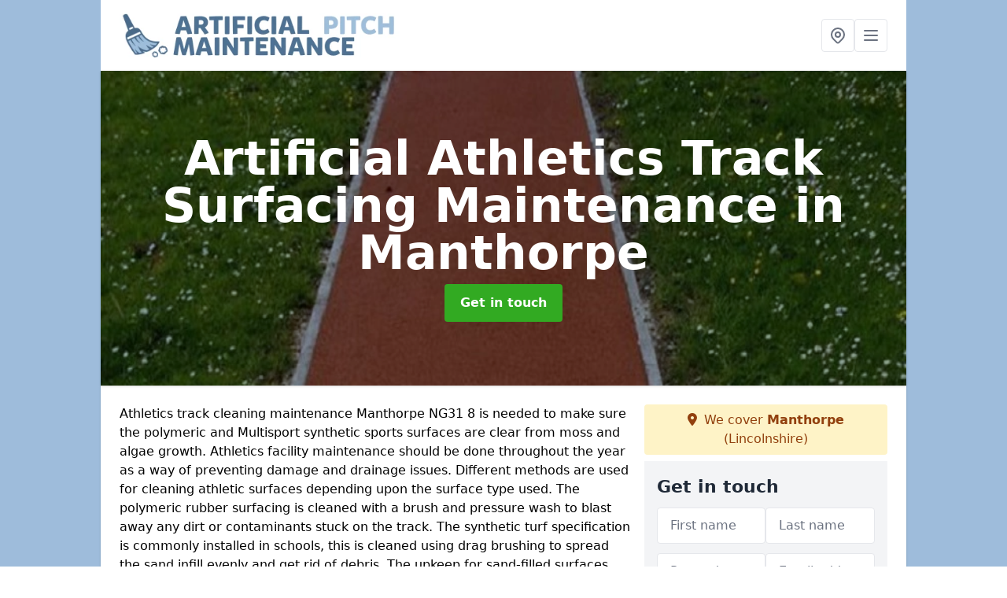

--- FILE ---
content_type: text/html; charset=UTF-8
request_url: https://www.artificialpitchmaintenance.co.uk/athletics/lincolnshire/manthorpe
body_size: 8281
content:
<!DOCTYPE html>
<html lang="en">
    <head>
        <meta charset="utf-8">
        <meta name="viewport" content="width=device-width, initial-scale=1">
        <meta name="csrf-token" content="mhkw51QteFUhpXuJqSQcreZ3fTuUVGsSq0qivEvG">

        <title>Artificial Athletics Track Surfacing Maintenance in Manthorpe</title>
        <meta name="description" content="Athletics tracks in Manthorpe [POSTCODE] need cleaning, respraying, repairs and relining as part of regular maintenance in making sure the sprint straights, long jump runways and polymeric athletic surfaces are not slippery." />

        
        <link rel="canonical" href="https://www.artificialpitchmaintenance.co.uk/athletics/lincolnshire/manthorpe">

                <link rel="stylesheet" href="/css/app.css?id=157a0fe50970dfab353deec9045421e3">
        <link rel="stylesheet" href="https://cdnjs.cloudflare.com/ajax/libs/font-awesome/6.4.0/css/all.min.css" integrity="sha512-iecdLmaskl7CVkqkXNQ/ZH/XLlvWZOJyj7Yy7tcenmpD1ypASozpmT/E0iPtmFIB46ZmdtAc9eNBvH0H/ZpiBw==" crossorigin="anonymous" referrerpolicy="no-referrer" />
                <link rel="icon" type="image/png" href="https://www.artificialpitchmaintenance.co.uk/tenancy/assets/1660742337_artificial-pitch-maintenance-icon.png" />
                <script>
  (function(i,s,o,g,r,a,m){i['GoogleAnalyticsObject']=r;i[r]=i[r]||function(){
  (i[r].q=i[r].q||[]).push(arguments)},i[r].l=1*new Date();a=s.createElement(o),
  m=s.getElementsByTagName(o)[0];a.async=1;a.src=g;m.parentNode.insertBefore(a,m)
  })(window,document,'script','//www.google-analytics.com/analytics.js','ga');

  ga('create', 'UA-124404820-1', 'auto');
  ga('send', 'pageview');

</script>

    <meta name="google-site-verification" content="IaJZjJOy6eRdRZXGVS8nH1fK71G2pzLqQyDsvthYwZU" />
    </head>
    <body class="font-sans antialiased">
        
    <div style="background-color: #9ebcdb" class="relative flex min-h-screen lg:px-0">

        <div class="container w-full md:max-w-5xl mx-auto v-cloak" id="app">

            <header class="bg-white">
    <div class="flex justify-between items-center px-6 py-3">
        <a href="/">
            <img class="max-h-14" src="https://www.artificialpitchmaintenance.co.uk/tenancy/assets/1660721514_FILE-20210901-0922ZXVAC1YFW6G5.png" loading="lazy">
        </a>
        <nav class="pl-6 py-3">
            <div class="flex items-center gap-2">
                                <div class="relative locations-dropdown">
                    <button type="button" class="locations-button p-2 bg-white rounded border hover:bg-gray-50" aria-label="Other locations">
                        <svg class="w-6 h-6 text-gray-500" fill="none" stroke="currentColor" stroke-linecap="round" stroke-linejoin="round" stroke-width="2" viewBox="0 0 24 24">
                            <path d="M17.657 16.657L13.414 20.9a1.998 1.998 0 01-2.827 0l-4.244-4.243a8 8 0 1111.314 0z"></path>
                            <path d="M15 11a3 3 0 11-6 0 3 3 0 016 0z"></path>
                        </svg>
                    </button>
                    <div class="locations-menu absolute right-0 mt-2 w-64 bg-white rounded-md shadow-lg z-50 hidden">
                        <div class="py-2">
                            <div class="px-4 py-2 border-b border-gray-200">
                                <p class="text-sm font-semibold text-gray-700">Other locations available</p>
                            </div>
                            <div class="max-h-96 overflow-y-auto">
                                <ul class="py-1">
                                                                                                                                                                        <li><a class="text-blue-800 hover:bg-gray-100 hover:text-blue-900 px-4 py-2 block text-sm" href="/athletics/lincolnshire/new-bolingbroke">New Bolingbroke</a></li>
                                                                                                                                                                                                                                                            <li><a class="text-blue-800 hover:bg-gray-100 hover:text-blue-900 px-4 py-2 block text-sm" href="/athletics/lincolnshire/skirbeck">Skirbeck</a></li>
                                                                                                                                                                                                                                                            <li><a class="text-blue-800 hover:bg-gray-100 hover:text-blue-900 px-4 py-2 block text-sm" href="/athletics/lincolnshire/cranwell">Cranwell</a></li>
                                                                                                                                                                                                                                                            <li><a class="text-blue-800 hover:bg-gray-100 hover:text-blue-900 px-4 py-2 block text-sm" href="/athletics/lincolnshire/brumby">Brumby</a></li>
                                                                                                                                                                                                                                                            <li><a class="text-blue-800 hover:bg-gray-100 hover:text-blue-900 px-4 py-2 block text-sm" href="/athletics/lincolnshire/potterhanworth">Potterhanworth</a></li>
                                                                                                                                                                                                                                                            <li><a class="text-blue-800 hover:bg-gray-100 hover:text-blue-900 px-4 py-2 block text-sm" href="/athletics/lincolnshire/pickworth">Pickworth</a></li>
                                                                                                                                                                                                                                                            <li><a class="text-blue-800 hover:bg-gray-100 hover:text-blue-900 px-4 py-2 block text-sm" href="/athletics/lincolnshire/east-barkwith">East Barkwith</a></li>
                                                                                                                                                                                                                                                            <li><a class="text-blue-800 hover:bg-gray-100 hover:text-blue-900 px-4 py-2 block text-sm" href="/athletics/lincolnshire/horbling">Horbling</a></li>
                                                                                                                                                                                                                                                            <li><a class="text-blue-800 hover:bg-gray-100 hover:text-blue-900 px-4 py-2 block text-sm" href="/athletics/lincolnshire/alvingham">Alvingham</a></li>
                                                                                                                                                                                                                                                            <li><a class="text-blue-800 hover:bg-gray-100 hover:text-blue-900 px-4 py-2 block text-sm" href="/athletics/lincolnshire/tetford">Tetford</a></li>
                                                                                                                                                                                                                                                            <li><a class="text-blue-800 hover:bg-gray-100 hover:text-blue-900 px-4 py-2 block text-sm" href="/athletics/lincolnshire/north-kelsey">North Kelsey</a></li>
                                                                                                                                                                                                                                                            <li><a class="text-blue-800 hover:bg-gray-100 hover:text-blue-900 px-4 py-2 block text-sm" href="/athletics/lincolnshire/crowle-park">Crowle Park</a></li>
                                                                                                                                                                                                                                                            <li><a class="text-blue-800 hover:bg-gray-100 hover:text-blue-900 px-4 py-2 block text-sm" href="/athletics/lincolnshire/birthorpe">Birthorpe</a></li>
                                                                                                                                                                                                                                                            <li><a class="text-blue-800 hover:bg-gray-100 hover:text-blue-900 px-4 py-2 block text-sm" href="/athletics/lincolnshire/tetney-lock">Tetney Lock</a></li>
                                                                                                                                                                                                                                                            <li><a class="text-blue-800 hover:bg-gray-100 hover:text-blue-900 px-4 py-2 block text-sm" href="/athletics/lincolnshire/slackholme-end">Slackholme End</a></li>
                                                                                                                                                                                                                                                            <li><a class="text-blue-800 hover:bg-gray-100 hover:text-blue-900 px-4 py-2 block text-sm" href="/athletics/lincolnshire/trusthorpe">Trusthorpe</a></li>
                                                                                                                                                                                                                                                            <li><a class="text-blue-800 hover:bg-gray-100 hover:text-blue-900 px-4 py-2 block text-sm" href="/athletics/lincolnshire/goxhill">Goxhill</a></li>
                                                                                                                                                                                                                                                            <li><a class="text-blue-800 hover:bg-gray-100 hover:text-blue-900 px-4 py-2 block text-sm" href="/athletics/lincolnshire/asterby">Asterby</a></li>
                                                                                                                                                                                                                                                            <li><a class="text-blue-800 hover:bg-gray-100 hover:text-blue-900 px-4 py-2 block text-sm" href="/athletics/lincolnshire/hawerby">Hawerby</a></li>
                                                                                                                                                                                                                                                            <li><a class="text-blue-800 hover:bg-gray-100 hover:text-blue-900 px-4 py-2 block text-sm" href="/athletics/lincolnshire/dovendale">Dovendale</a></li>
                                                                                                                                                                                                                                                            <li><a class="text-blue-800 hover:bg-gray-100 hover:text-blue-900 px-4 py-2 block text-sm" href="/athletics/lincolnshire/morton">Morton</a></li>
                                                                                                                                                                                                                                                            <li><a class="text-blue-800 hover:bg-gray-100 hover:text-blue-900 px-4 py-2 block text-sm" href="/athletics/lincolnshire/scotton">Scotton</a></li>
                                                                                                                                                                                                                                                            <li><a class="text-blue-800 hover:bg-gray-100 hover:text-blue-900 px-4 py-2 block text-sm" href="/athletics/lincolnshire/pinchbeck">Pinchbeck</a></li>
                                                                                                                                                                                                                                                            <li><a class="text-blue-800 hover:bg-gray-100 hover:text-blue-900 px-4 py-2 block text-sm" href="/athletics/lincolnshire/legsby">Legsby</a></li>
                                                                                                                                                                                                                                                            <li><a class="text-blue-800 hover:bg-gray-100 hover:text-blue-900 px-4 py-2 block text-sm" href="/athletics/lincolnshire/hannah">Hannah</a></li>
                                                                                                                                                        </ul>
                            </div>
                        </div>
                    </div>
                </div>
                                <button class="mobile-menu-button p-2 bg-white rounded border">
                    <svg
                            class="w-6 h-6 text-gray-500"
                            x-show="!showMenu"
                            fill="none"
                            stroke-linecap="round"
                            stroke-linejoin="round"
                            stroke-width="2"
                            viewBox="0 0 24 24"
                            stroke="currentColor"
                    >
                        <path d="M4 6h16M4 12h16M4 18h16"></path>
                    </svg>
                </button>
            </div>
        </nav>
    </div>
    <div class="hidden mobile-menu bg-white w-full">
        <ul>
            <li><a href="/" class="text-gray-600 pl-4 hover:underline hover:text-gray-800 block py-2">Home</a></li>
                                                                            <li><a href="/3g-pitch" class="text-gray-700 font-semibold pl-4 py-2 hover:underline hover:text-gray-800 block">3G</a></li>
                                                                <li><a href="/4g-pitch" class="text-gray-700 font-semibold pl-4 py-2 hover:underline hover:text-gray-800 block">4G</a></li>
                                                                <li><a href="/artificial-hockey-turf-maintenance" class="text-gray-700 font-semibold pl-4 py-2 hover:underline hover:text-gray-800 block">Hockey</a></li>
                                                                <li><a href="/athletics" class="text-gray-700 font-semibold pl-4 py-2 hover:underline hover:text-gray-800 block">Athletics</a></li>
                                                                <li><a href="/football" class="text-gray-700 font-semibold pl-4 py-2 hover:underline hover:text-gray-800 block">Football</a></li>
                                                                <li><a href="/muga" class="text-gray-700 font-semibold pl-4 py-2 hover:underline hover:text-gray-800 block">MUGA</a></li>
                                                                <li><a href="/rejuvenation" class="text-gray-700 font-semibold pl-4 py-2 hover:underline hover:text-gray-800 block">Rejuvenation</a></li>
                                                                <li><a href="/rugby" class="text-gray-700 font-semibold pl-4 py-2 hover:underline hover:text-gray-800 block">Rugby</a></li>
                                                                <li><a href="/sand-dressed" class="text-gray-700 font-semibold pl-4 py-2 hover:underline hover:text-gray-800 block">Sand Dressed</a></li>
                                                                <li><a href="/sand-filled-pitch-maintenance" class="text-gray-700 font-semibold pl-4 py-2 hover:underline hover:text-gray-800 block">Sand Filled</a></li>
                                                    <li><a href="/contact" class="text-gray-600 pl-4 hover:underline hover:text-gray-800 block py-2">Contact</a></li>
        </ul>
    </div>
</header>
            <div class="bg-gray-200 overflow-hidden shadow p-6 min-h-200 md:min-h-300 lg:min-h-400 flex items-center justify-center relative">
    <div class="absolute inset-0">
                <img class="h-full w-full object-cover" loading="lazy" src="https://www.artificialpitchmaintenance.co.uk/tenancy/assets/1660739792_Long Jump Runway Athletics Surfaces Installation.jpg">
                <div class="absolute inset-0 bg-gray-400 mix-blend-multiply"></div>
    </div>
    <div class="block text-center text-white relative">
        <h1 class="text-4xl md:text-6xl font-bold">Artificial Athletics Track Surfacing Maintenance
                                        <span>in Manthorpe</span>
                    </h1>
        <a href="/contact" style="background-color: #32aa22" class="inline-block mx-auto text-center w-auto rounded px-5 py-3 text-white font-bold">Get in touch</a>
    </div>
</div>
            <div class="bg-white dark:bg-gray-800 shadow p-6 block md:flex flex-wrap lg:flex-nowrap lg:space-x-4">
                <div class="lg:w-2/3 w-3/3 page_content">
                    <p>Athletics track cleaning maintenance Manthorpe NG31 8 is needed to make sure the polymeric and Multisport synthetic sports surfaces are clear from moss and algae growth. Athletics facility maintenance should be done throughout the year as a way of preventing damage and drainage issues. Different methods are used for cleaning athletic surfaces depending upon the surface type used. The polymeric rubber surfacing is cleaned with a brush and pressure wash to blast away any dirt or contaminants stuck on the track. The synthetic turf specification is commonly installed in schools, this is cleaned using drag brushing to spread the sand infill evenly and get rid of debris. The upkeep for sand-filled surfaces <a target="_self" rel="" class="text-blue-600 underline" href="https://www.artificialpitchmaintenance.co.uk/sand-filled-pitch-maintenance/lincolnshire/manthorpe"><u>https://www.artificialpitchmaintenance.co.uk/sand-filled-pitch-maintenance/lincolnshire/manthorpe</u></a> will depend upon the condition of the facility but we can provide all the necessary information on costs.</p><p>Both athletic track specifications can have chemical treatments applied that stop moss and algae from growing on the surface. Build up of contaminants on the athletic tracks makes the surfacing become slippery and the owners have a duty of care to the athletes and children to make certain it is safe to play on. It is advisable to have a professional external maintenance contractor being proactive to keep the athletic track in pristine condition. We can offer help to clean and repair your running track surface with specialist preservation methods. Use our enquiry form to get in touch and we'll talk to you about the costs of completing upkeep services.</p><p><a href="/contact" style="background-color: #32aa22; color:#ffffff" class="block font-bold text-center w-full md:w-48 rounded py-3">Get in touch</a></p><h2>Maintenance of Athletics Polymeric Sports Surfaces</h2><p>Polymeric Athletics Surfaces are a perfect surfacing system for athletes if kept maintained and the upkeep of these athletics tracks is what keeps the rubberised surfacing in the best condition. If the maintenance is neglected then it is predicted the lifespan of the polymeric surfacing could be as little as half the lifespan prediction so when working out the costs, and prices of these professional maintenance visits you will work out that actually, it's a worthwhile investment in having proactive athletics track upkeep.</p><p>As part of regular maintenance, this would include any repairs to the polymeric surface and line marking because if surfaces are left damaged then they will quickly become larger and repairs should be reported the minute they are found otherwise the repair will increase significantly in size. A new coating of anti-slip paint can be applied as part of athletics track cleaning maintenance to improve performance and appearance. Clear line markings will then be added to give athletes an accurate running surface for training and events. We also offer services for other sports facilities like football pitches and hockey surface maintenance <a target="_self" rel="" class="text-blue-600 underline" href="https://www.artificialpitchmaintenance.co.uk/artificial-hockey-turf-maintenance/lincolnshire/manthorpe"><u>https://www.artificialpitchmaintenance.co.uk/artificial-hockey-turf-maintenance/lincolnshire/manthorpe</u></a> for a variety of flooring types.</p><h2>Maintaining Needlepunch Surfacing Near Me</h2><p>Needlepunch multisport synthetic carpet may also be used for athletic facilities. Maintaining needlepunch surfacing can be easy if you carry out regular upkeep rather than leaving it to become damaged and worn out. Multisport synthetic carpets can be rejuvenated to prevent flooding and waterlogging. To learn more about rejuvenation please click here <a target="_self" rel="" class="text-blue-600 underline" href="https://www.artificialpitchmaintenance.co.uk/rejuvenation/lincolnshire/manthorpe"><u>https://www.artificialpitchmaintenance.co.uk/rejuvenation/lincolnshire/manthorpe</u></a>. During rejuvenation, the sand infill is taken out and cleaned or replaced with a new infill and is then distributed over the surfacing. Drag brushing is highly recommended to help prevent contamination of the court. Regular drag brushing will allow you to redistribute the sand infill which can also improve performance qualities.&amp;nbsp;</p><p>For more information on maintaining needlepunch surfacing in Manthorpe NG31 8 and surrounding areas, and the costs to carry out this servicing, please fill in our contact form and we will get back to you.</p><h2>How to Maintain a Long Jump Runway Near Me</h2><ul><li><p>Brush dirt and debris off the runway</p></li><li><p>Pressure wash the surface to remove tough dirt</p></li><li><p>Apply a chemical treatment to prevent moss and algae</p></li><li><p>Inspect the surface for waterlogging and damages</p></li><li><p>Repair the surfacing as soon as possible to prevent costly repairs</p></li></ul><p>The long jump and even triple jump runways call for minor servicing once built. We strongly suggest you sweep debris and dirt off the runway in order to avoid contaminants becoming caught within the pores, moreover covering up the sand pit area helps to keep it clean and safe. Sand pit area covers might be supplied, which consist of a plastic sheet together with metal poles at the edges to help keep it in place. Preservation techniques can be designed to make sure the runway is safe to use; this is significant, especially for schools in an effort to make sure that the children aren't getting hurt. We also offer an entire cleaning service for you to keep on top of your facility and help to keep it appearing like new. Upkeep service costs will differ with respect to the size of the athletic facility, the area along with the workload that is required. The upkeep service method is recommended to help keep the facility in good shape and extend its lifespan of the facility.</p><p><a href="/contact" style="background-color: #32aa22; color:#ffffff" class="block font-bold text-center w-full md:w-48 rounded py-3">Get in touch</a></p><h2>Other Services We Offer</h2><ul><li><p>Artificial Football Pitch Maintenance in Manthorpe - <a target="_self" rel="" class="text-blue-600 underline" href="https://www.artificialpitchmaintenance.co.uk/football/lincolnshire/manthorpe"><u>https://www.artificialpitchmaintenance.co.uk/football/lincolnshire/manthorpe</u></a></p></li><li><p>Artificial Hockey Turf Maintenance in Manthorpe - <a target="_self" rel="" class="text-blue-600 underline" href="https://www.artificialpitchmaintenance.co.uk/artificial-hockey-turf-maintenance/lincolnshire/manthorpe"><u>https://www.artificialpitchmaintenance.co.uk/artificial-hockey-turf-maintenance/lincolnshire/manthorpe</u></a></p></li><li><p>Artificial Rugby Surface Maintenance in Manthorpe - <a target="_self" rel="" class="text-blue-600 underline" href="https://www.artificialpitchmaintenance.co.uk/rugby/lincolnshire/manthorpe"><u>https://www.artificialpitchmaintenance.co.uk/rugby/lincolnshire/manthorpe</u></a></p></li><li><p>3G Pitch Surface Maintenance in Manthorpe - <a target="_self" rel="" class="text-blue-600 underline" href="https://www.artificialpitchmaintenance.co.uk/3g-pitch/lincolnshire/manthorpe"><u>https://www.artificialpitchmaintenance.co.uk/3g-pitch/lincolnshire/manthorpe</u></a></p></li><li><p>4G Astroturf Maintenance in Manthorpe - <a target="_self" rel="" class="text-blue-600 underline" href="https://www.artificialpitchmaintenance.co.uk/4g-pitch/lincolnshire/manthorpe"><u>https://www.artificialpitchmaintenance.co.uk/4g-pitch/lincolnshire/manthorpe</u></a></p></li><li><p>Astroturf MUGA Pitch Maintenance in Manthorpe - <a target="_self" rel="" class="text-blue-600 underline" href="https://www.artificialpitchmaintenance.co.uk/muga/lincolnshire/manthorpe"><u>https://www.artificialpitchmaintenance.co.uk/muga/lincolnshire/manthorpe</u></a></p></li><li><p>Sand Dressed Pitch Maintenance in Manthorpe - <a target="_self" rel="" class="text-blue-600 underline" href="https://www.artificialpitchmaintenance.co.uk/sand-dressed/lincolnshire/manthorpe"><u>https://www.artificialpitchmaintenance.co.uk/sand-dressed/lincolnshire/manthorpe</u></a></p></li><li><p>Sand Filled Pitch Maintenance in Manthorpe - <a target="_self" rel="" class="text-blue-600 underline" href="https://www.artificialpitchmaintenance.co.uk/sand-filled-pitch-maintenance/lincolnshire/manthorpe"><u>https://www.artificialpitchmaintenance.co.uk/sand-filled-pitch-maintenance/lincolnshire/manthorpe</u></a></p></li><li><p>Astroturf Rejuvenation Cleaning Maintenance in Manthorpe - <a target="_self" rel="" class="text-blue-600 underline" href="https://www.artificialpitchmaintenance.co.uk/rejuvenation/lincolnshire/manthorpe"><u>https://www.artificialpitchmaintenance.co.uk/rejuvenation/lincolnshire/manthorpe</u></a></p></li></ul><img src="https://www.artificialpitchmaintenance.co.uk/tenancy/assets/1660737876_artificial-pitch-maintenance-company.png" alt="Artificial Athletics Track Surfacing Maintenance in East Midlands"><h2>Athletics Facility Repairs in Manthorpe</h2><p>Should an athletics track in Manthorpe or surrounding areas, come to the end of its lifespan and be in need of a resurfacing then this is also a simple process to carry out in replacing the full facility. The rip-up and removal will be done within a few days and then resurfaced within a week after the removal which shouldn't affect too many athletic events.</p><p>Please fill in our contact form for further details, costs, prices and specifications of the athletics track cleaning maintenance in Manthorpe NG31 8 where we will be able to assist you with everything you need.</p><p><a href="/contact" style="background-color: #32aa22; color:#ffffff" class="block font-bold text-center w-full md:w-48 rounded py-3">Get in touch</a></p>
                </div>
                <div class="lg:w-1/3 w-3/3 sticky top-0 h-full">
                                                            <p class="rounded bg-yellow-100 pb-2 p-2 mb-2 text-yellow-800 text-center"><i class="fa-solid fa-location-dot mr-1"></i> We cover <span class="font-bold">Manthorpe</span> (Lincolnshire)</p>
                                        <div class="p-4 bg-gray-100">
                        <h2 class="text-gray-800">Get in touch</h2>
<form class="m-auto" id="contact-form" method="post" action="https://www.artificialpitchmaintenance.co.uk/contact">
    <input type="hidden" name="_token" value="mhkw51QteFUhpXuJqSQcreZ3fTuUVGsSq0qivEvG">    <div id="my_name_vjWIHzizxvB0soEK_wrap" style="display: none" aria-hidden="true">
        <input id="my_name_vjWIHzizxvB0soEK"
               name="my_name_vjWIHzizxvB0soEK"
               type="text"
               value=""
                              autocomplete="nope"
               tabindex="-1">
        <input name="valid_from"
               type="text"
               value="[base64]"
                              autocomplete="off"
               tabindex="-1">
    </div>
            <div class="flex gap-2">
        <div id="my_name_firyHeXlkpbAbigR_wrap" style="display: none" aria-hidden="true">
        <input id="my_name_firyHeXlkpbAbigR"
               name="my_name_firyHeXlkpbAbigR"
               type="text"
               value=""
                              autocomplete="nope"
               tabindex="-1">
        <input name="valid_from"
               type="text"
               value="[base64]"
                              autocomplete="off"
               tabindex="-1">
    </div>
        <div class="w-full md:w-1/2">
            <input id="first_name" name="first_name" value="" class=" appearance-none block w-full bg-white text-gray-600 border border-gray-200 rounded py-3 px-4 mb-3 leading-tight focus:outline-none focus:bg-white" type="text" placeholder="First name">
                    </div>
        <div class="w-full md:w-1/2">
            <input id="last_name" name="last_name" value="" class=" appearance-none block w-full bg-white text-gray-600 border border-gray-200 rounded py-3 px-4 mb-3 leading-tight focus:outline-none focus:bg-white" type="text" placeholder="Last name">
                    </div>
    </div>
    <div class="flex gap-2">
        <div class="w-full md:w-1/2">
            <input id="postcode" name="postcode" value="" class=" appearance-none block w-full bg-white text-gray-600 border border-gray-200 rounded py-3 px-4 mb-3 leading-tight focus:outline-none focus:bg-white" type="text" placeholder="Postcode">
                    </div>
        <div class="w-full md:w-1/2">
            <input id="email" name="email" value="" class=" appearance-none block w-full bg-white text-gray-600 border border-gray-200 rounded py-3 px-4 mb-3 leading-tight focus:outline-none focus:bg-white" type="text" placeholder="Email address">
                    </div>
    </div>
    <div class="flex gap-2">
        <div class="w-full">
            <input id="phone" name="phone" value="" class=" appearance-none block w-full bg-white text-gray-600 border border-gray-200 rounded py-3 px-4 mb-3 leading-tight focus:outline-none focus:bg-white" type="text" placeholder="Phone number">
                    </div>
    </div>
    <div class="flex">
        <div class="w-full">
            <textarea id="message" name="message" class=" appearance-none block w-full bg-white text-gray-600 border border-gray-200 rounded py-3 px-4 mb-3 leading-tight focus:outline-none focus:bg-white" type="text" placeholder="Your message"></textarea>
            <p class="text-gray-600 text-xs font-medium italic">We aim to get back to you in 1 working day.</p>
                    </div>
    </div>
    <button type="submit" class="bg-blue-500 hover:bg-blue-700 text-white w-full font-bold py-2 px-4 rounded">
        Send message
    </button>
</form>
                    </div>
                    <hr class="mb-4">
                    <div class="p-4 rounded bg-gray-100">
                        <h2>Skip to</h2>
                        <toc></toc>
                    </div>
                    <div class="mt-6">
                        <div class="mt-4 pt-4 border-t">
    <h2>Gallery</h2>
    <div class="grid grid-cols-2 gap-2">
                    <img class="rounded" loading="lazy" src="https://www.artificialpitchmaintenance.co.uk/tenancy/assets/1660739686_hockey-pitch.jpg" alt="Artificial Athletics Track Surfacing Maintenance 0">
                    <img class="rounded" loading="lazy" src="https://www.artificialpitchmaintenance.co.uk/tenancy/assets/1660739686_4g-pitch.jpg" alt="Artificial Athletics Track Surfacing Maintenance 1">
                    <img class="rounded" loading="lazy" src="https://www.artificialpitchmaintenance.co.uk/tenancy/assets/1660739686_artificial_football_pitch.jpg" alt="Artificial Athletics Track Surfacing Maintenance 2">
                    <img class="rounded" loading="lazy" src="https://www.artificialpitchmaintenance.co.uk/tenancy/assets/1660739686_sand-filled.JPG" alt="Artificial Athletics Track Surfacing Maintenance 3">
                    <img class="rounded" loading="lazy" src="https://www.artificialpitchmaintenance.co.uk/tenancy/assets/1660739686_sand-dressed.JPG" alt="Artificial Athletics Track Surfacing Maintenance 4">
                    <img class="rounded" loading="lazy" src="https://www.artificialpitchmaintenance.co.uk/tenancy/assets/1660739686_muga.jpg" alt="Artificial Athletics Track Surfacing Maintenance 5">
                    <img class="rounded" loading="lazy" src="https://www.artificialpitchmaintenance.co.uk/tenancy/assets/1660739686_rejuvenation.JPG" alt="Artificial Athletics Track Surfacing Maintenance 6">
                    <img class="rounded" loading="lazy" src="https://www.artificialpitchmaintenance.co.uk/tenancy/assets/1660739686_football.JPG" alt="Artificial Athletics Track Surfacing Maintenance 7">
            </div>
</div>
                    </div>
                </div>
            </div>

        </div>
    </div>

        <div style="background-color: #9ebcdb">
    <div class="container w-full md:max-w-5xl mx-auto p-4 lg:flex lg:flex-wrap lg:justify-between bg-gray-200">
        <div class="lg:flex-1 lg:min-w-[200px] mb-4 lg:mb-0">
            <h2>Pages</h2>

            <ul>
                
                    
                
                                            <li><a href="/lincolnshire/manthorpe" class="text-gray-900 hover:underline hover:text-gray-800">Artificial Turf Sport Surfacing Maintenance in Manthorpe</a></li>
                                    
                    
                
                                            <li><a href="/3g-pitch/lincolnshire/manthorpe" class="text-gray-900 hover:underline hover:text-gray-800">3G Pitch in Manthorpe</a></li>
                                    
                    
                
                                            <li><a href="/4g-pitch/lincolnshire/manthorpe" class="text-gray-900 hover:underline hover:text-gray-800">4G Pitch in Manthorpe</a></li>
                                    
                    
                
                                            <li><a href="/artificial-hockey-turf-maintenance/lincolnshire/manthorpe" class="text-gray-900 hover:underline hover:text-gray-800">Artificial Hockey Turf Maintenance in Manthorpe</a></li>
                                    
                    
                
                                            <li><a href="/athletics/lincolnshire/manthorpe" class="text-gray-900 hover:underline hover:text-gray-800">Athletics in Manthorpe</a></li>
                                    
                    
                
                                            <li><a href="/football/lincolnshire/manthorpe" class="text-gray-900 hover:underline hover:text-gray-800">Football in Manthorpe</a></li>
                                    
                    
                
                                            <li><a href="/muga/lincolnshire/manthorpe" class="text-gray-900 hover:underline hover:text-gray-800">MUGA in Manthorpe</a></li>
                                    
                    
                
                                            <li><a href="/rejuvenation/lincolnshire/manthorpe" class="text-gray-900 hover:underline hover:text-gray-800">Rejuvenation in Manthorpe</a></li>
                                    
                    
                
                                            <li><a href="/rugby/lincolnshire/manthorpe" class="text-gray-900 hover:underline hover:text-gray-800">Rugby in Manthorpe</a></li>
                                    
                    
                
                                            <li><a href="/sand-dressed/lincolnshire/manthorpe" class="text-gray-900 hover:underline hover:text-gray-800">Sand Dressed in Manthorpe</a></li>
                                    
                    
                
                                            <li><a href="/sand-filled-pitch-maintenance/lincolnshire/manthorpe" class="text-gray-900 hover:underline hover:text-gray-800">Sand Filled Pitch Maintenance in Manthorpe</a></li>
                                    
                
                <li><a href="/contact" class="text-gray-900 hover:underline hover:text-gray-800">Contact</a></li>

                            </ul>
        </div>
        <div class="lg:flex-1 lg:min-w-[200px] mb-4 lg:mb-0">
            <h2>Legal information</h2>
<ul>
                </ul>
        </div>
        <div class="lg:flex-1 lg:min-w-[200px] mb-4 lg:mb-0">
            <h2>Social links</h2>
            <div class="flex flex-wrap space-x-3">
            <a href="" target="_blank" rel="nofollow">
            <svg class="w-4" role="img" viewBox="0 0 24 24" xmlns="http://www.w3.org/2000/svg"><title>Facebook</title><path d="M24 12.073c0-6.627-5.373-12-12-12s-12 5.373-12 12c0 5.99 4.388 10.954 10.125 11.854v-8.385H7.078v-3.47h3.047V9.43c0-3.007 1.792-4.669 4.533-4.669 1.312 0 2.686.235 2.686.235v2.953H15.83c-1.491 0-1.956.925-1.956 1.874v2.25h3.328l-.532 3.47h-2.796v8.385C19.612 23.027 24 18.062 24 12.073z"/></svg>
        </a>
    
            <a href="https://twitter.com/pitchrepair" target="_blank" rel="nofollow">
            <svg class="w-4" role="img" viewBox="0 0 24 24" xmlns="http://www.w3.org/2000/svg"><title>Twitter</title><path d="M23.953 4.57a10 10 0 01-2.825.775 4.958 4.958 0 002.163-2.723c-.951.555-2.005.959-3.127 1.184a4.92 4.92 0 00-8.384 4.482C7.69 8.095 4.067 6.13 1.64 3.162a4.822 4.822 0 00-.666 2.475c0 1.71.87 3.213 2.188 4.096a4.904 4.904 0 01-2.228-.616v.06a4.923 4.923 0 003.946 4.827 4.996 4.996 0 01-2.212.085 4.936 4.936 0 004.604 3.417 9.867 9.867 0 01-6.102 2.105c-.39 0-.779-.023-1.17-.067a13.995 13.995 0 007.557 2.209c9.053 0 13.998-7.496 13.998-13.985 0-.21 0-.42-.015-.63A9.935 9.935 0 0024 4.59z"/></svg>
        </a>
    
    
            <a href="https://www.pinterest.com/pitchrepair/" target="_blank" rel="nofollow">
            <svg class="w-4" role="img" viewBox="0 0 24 24" xmlns="http://www.w3.org/2000/svg"><title>Pinterest</title><path d="M12.017 0C5.396 0 .029 5.367.029 11.987c0 5.079 3.158 9.417 7.618 11.162-.105-.949-.199-2.403.041-3.439.219-.937 1.406-5.957 1.406-5.957s-.359-.72-.359-1.781c0-1.663.967-2.911 2.168-2.911 1.024 0 1.518.769 1.518 1.688 0 1.029-.653 2.567-.992 3.992-.285 1.193.6 2.165 1.775 2.165 2.128 0 3.768-2.245 3.768-5.487 0-2.861-2.063-4.869-5.008-4.869-3.41 0-5.409 2.562-5.409 5.199 0 1.033.394 2.143.889 2.741.099.12.112.225.085.345-.09.375-.293 1.199-.334 1.363-.053.225-.172.271-.401.165-1.495-.69-2.433-2.878-2.433-4.646 0-3.776 2.748-7.252 7.92-7.252 4.158 0 7.392 2.967 7.392 6.923 0 4.135-2.607 7.462-6.233 7.462-1.214 0-2.354-.629-2.758-1.379l-.749 2.848c-.269 1.045-1.004 2.352-1.498 3.146 1.123.345 2.306.535 3.55.535 6.607 0 11.985-5.365 11.985-11.987C23.97 5.39 18.592.026 11.985.026L12.017 0z"/></svg>
        </a>
    
            <a href="https://www.youtube.com/channel/UChfP16V0GUr51zeqcSWyOHg/about" target="_blank" rel="nofollow">
            <svg class="w-4" role="img" viewBox="0 0 24 24" xmlns="http://www.w3.org/2000/svg"><title>YouTube</title><path d="M23.498 6.186a3.016 3.016 0 0 0-2.122-2.136C19.505 3.545 12 3.545 12 3.545s-7.505 0-9.377.505A3.017 3.017 0 0 0 .502 6.186C0 8.07 0 12 0 12s0 3.93.502 5.814a3.016 3.016 0 0 0 2.122 2.136c1.871.505 9.376.505 9.376.505s7.505 0 9.377-.505a3.015 3.015 0 0 0 2.122-2.136C24 15.93 24 12 24 12s0-3.93-.502-5.814zM9.545 15.568V8.432L15.818 12l-6.273 3.568z"/></svg>
        </a>
    
            <a href="https://artificialpitchmaintenanceuk.tumblr.com/" target="_blank" rel="nofollow">
            <svg class="w-4" role="img" viewBox="0 0 24 24" xmlns="http://www.w3.org/2000/svg"><title>Tumblr</title><path d="M14.563 24c-5.093 0-7.031-3.756-7.031-6.411V9.747H5.116V6.648c3.63-1.313 4.512-4.596 4.71-6.469C9.84.051 9.941 0 9.999 0h3.517v6.114h4.801v3.633h-4.82v7.47c.016 1.001.375 2.371 2.207 2.371h.09c.631-.02 1.486-.205 1.936-.419l1.156 3.425c-.436.636-2.4 1.374-4.156 1.404h-.178l.011.002z"/></svg>
        </a>
    </div>
        </div>
            </div>
    </div>

        <script src="/js/web.js?id=6ea596b72bae0e13524e40ee803b34a1"></script>
    <script defer src="https://static.cloudflareinsights.com/beacon.min.js/vcd15cbe7772f49c399c6a5babf22c1241717689176015" integrity="sha512-ZpsOmlRQV6y907TI0dKBHq9Md29nnaEIPlkf84rnaERnq6zvWvPUqr2ft8M1aS28oN72PdrCzSjY4U6VaAw1EQ==" data-cf-beacon='{"version":"2024.11.0","token":"5e64e9bda0ff4f379e02f526a9d5fac0","r":1,"server_timing":{"name":{"cfCacheStatus":true,"cfEdge":true,"cfExtPri":true,"cfL4":true,"cfOrigin":true,"cfSpeedBrain":true},"location_startswith":null}}' crossorigin="anonymous"></script>
</body>
</html>


--- FILE ---
content_type: application/javascript; charset=utf-8
request_url: https://www.artificialpitchmaintenance.co.uk/js/web.js?id=6ea596b72bae0e13524e40ee803b34a1
body_size: 102593
content:
/*! For license information please see web.js.LICENSE.txt */
(()=>{var e={1928(e){"use strict";function t(e){this.message=e}t.prototype.toString=function(){return"Cancel"+(this.message?": "+this.message:"")},t.prototype.__CANCEL__=!0,e.exports=t},2012(e,t,n){"use strict";var r=n(9516),o=["age","authorization","content-length","content-type","etag","expires","from","host","if-modified-since","if-unmodified-since","last-modified","location","max-forwards","proxy-authorization","referer","retry-after","user-agent"];e.exports=function(e){var t,n,i,s={};return e?(r.forEach(e.split("\n"),function(e){if(i=e.indexOf(":"),t=r.trim(e.substr(0,i)).toLowerCase(),n=r.trim(e.substr(i+1)),t){if(s[t]&&o.indexOf(t)>=0)return;s[t]="set-cookie"===t?(s[t]?s[t]:[]).concat([n]):s[t]?s[t]+", "+n:n}}),s):s}},2505(e,t,n){e.exports=n(8015)},2543(e,t,n){var r;e=n.nmd(e),function(){var o,i="Expected a function",s="__lodash_hash_undefined__",c="__lodash_placeholder__",a=16,l=32,u=64,f=128,p=256,d=1/0,h=9007199254740991,g=NaN,m=4294967295,v=[["ary",f],["bind",1],["bindKey",2],["curry",8],["curryRight",a],["flip",512],["partial",l],["partialRight",u],["rearg",p]],y="[object Arguments]",_="[object Array]",b="[object Boolean]",S="[object Date]",x="[object Error]",w="[object Function]",C="[object GeneratorFunction]",k="[object Map]",T="[object Number]",E="[object Object]",A="[object Promise]",N="[object RegExp]",O="[object Set]",I="[object String]",R="[object Symbol]",L="[object WeakMap]",P="[object ArrayBuffer]",M="[object DataView]",j="[object Float32Array]",D="[object Float64Array]",$="[object Int8Array]",F="[object Int16Array]",B="[object Int32Array]",U="[object Uint8Array]",V="[object Uint8ClampedArray]",H="[object Uint16Array]",q="[object Uint32Array]",z=/\b__p \+= '';/g,W=/\b(__p \+=) '' \+/g,K=/(__e\(.*?\)|\b__t\)) \+\n'';/g,J=/&(?:amp|lt|gt|quot|#39);/g,G=/[&<>"']/g,Y=RegExp(J.source),X=RegExp(G.source),Z=/<%-([\s\S]+?)%>/g,Q=/<%([\s\S]+?)%>/g,ee=/<%=([\s\S]+?)%>/g,te=/\.|\[(?:[^[\]]*|(["'])(?:(?!\1)[^\\]|\\.)*?\1)\]/,ne=/^\w*$/,re=/[^.[\]]+|\[(?:(-?\d+(?:\.\d+)?)|(["'])((?:(?!\2)[^\\]|\\.)*?)\2)\]|(?=(?:\.|\[\])(?:\.|\[\]|$))/g,oe=/[\\^$.*+?()[\]{}|]/g,ie=RegExp(oe.source),se=/^\s+/,ce=/\s/,ae=/\{(?:\n\/\* \[wrapped with .+\] \*\/)?\n?/,le=/\{\n\/\* \[wrapped with (.+)\] \*/,ue=/,? & /,fe=/[^\x00-\x2f\x3a-\x40\x5b-\x60\x7b-\x7f]+/g,pe=/[()=,{}\[\]\/\s]/,de=/\\(\\)?/g,he=/\$\{([^\\}]*(?:\\.[^\\}]*)*)\}/g,ge=/\w*$/,me=/^[-+]0x[0-9a-f]+$/i,ve=/^0b[01]+$/i,ye=/^\[object .+?Constructor\]$/,_e=/^0o[0-7]+$/i,be=/^(?:0|[1-9]\d*)$/,Se=/[\xc0-\xd6\xd8-\xf6\xf8-\xff\u0100-\u017f]/g,xe=/($^)/,we=/['\n\r\u2028\u2029\\]/g,Ce="\\ud800-\\udfff",ke="\\u0300-\\u036f\\ufe20-\\ufe2f\\u20d0-\\u20ff",Te="\\u2700-\\u27bf",Ee="a-z\\xdf-\\xf6\\xf8-\\xff",Ae="A-Z\\xc0-\\xd6\\xd8-\\xde",Ne="\\ufe0e\\ufe0f",Oe="\\xac\\xb1\\xd7\\xf7\\x00-\\x2f\\x3a-\\x40\\x5b-\\x60\\x7b-\\xbf\\u2000-\\u206f \\t\\x0b\\f\\xa0\\ufeff\\n\\r\\u2028\\u2029\\u1680\\u180e\\u2000\\u2001\\u2002\\u2003\\u2004\\u2005\\u2006\\u2007\\u2008\\u2009\\u200a\\u202f\\u205f\\u3000",Ie="['’]",Re="["+Ce+"]",Le="["+Oe+"]",Pe="["+ke+"]",Me="\\d+",je="["+Te+"]",De="["+Ee+"]",$e="[^"+Ce+Oe+Me+Te+Ee+Ae+"]",Fe="\\ud83c[\\udffb-\\udfff]",Be="[^"+Ce+"]",Ue="(?:\\ud83c[\\udde6-\\uddff]){2}",Ve="[\\ud800-\\udbff][\\udc00-\\udfff]",He="["+Ae+"]",qe="\\u200d",ze="(?:"+De+"|"+$e+")",We="(?:"+He+"|"+$e+")",Ke="(?:['’](?:d|ll|m|re|s|t|ve))?",Je="(?:['’](?:D|LL|M|RE|S|T|VE))?",Ge="(?:"+Pe+"|"+Fe+")"+"?",Ye="["+Ne+"]?",Xe=Ye+Ge+("(?:"+qe+"(?:"+[Be,Ue,Ve].join("|")+")"+Ye+Ge+")*"),Ze="(?:"+[je,Ue,Ve].join("|")+")"+Xe,Qe="(?:"+[Be+Pe+"?",Pe,Ue,Ve,Re].join("|")+")",et=RegExp(Ie,"g"),tt=RegExp(Pe,"g"),nt=RegExp(Fe+"(?="+Fe+")|"+Qe+Xe,"g"),rt=RegExp([He+"?"+De+"+"+Ke+"(?="+[Le,He,"$"].join("|")+")",We+"+"+Je+"(?="+[Le,He+ze,"$"].join("|")+")",He+"?"+ze+"+"+Ke,He+"+"+Je,"\\d*(?:1ST|2ND|3RD|(?![123])\\dTH)(?=\\b|[a-z_])","\\d*(?:1st|2nd|3rd|(?![123])\\dth)(?=\\b|[A-Z_])",Me,Ze].join("|"),"g"),ot=RegExp("["+qe+Ce+ke+Ne+"]"),it=/[a-z][A-Z]|[A-Z]{2}[a-z]|[0-9][a-zA-Z]|[a-zA-Z][0-9]|[^a-zA-Z0-9 ]/,st=["Array","Buffer","DataView","Date","Error","Float32Array","Float64Array","Function","Int8Array","Int16Array","Int32Array","Map","Math","Object","Promise","RegExp","Set","String","Symbol","TypeError","Uint8Array","Uint8ClampedArray","Uint16Array","Uint32Array","WeakMap","_","clearTimeout","isFinite","parseInt","setTimeout"],ct=-1,at={};at[j]=at[D]=at[$]=at[F]=at[B]=at[U]=at[V]=at[H]=at[q]=!0,at[y]=at[_]=at[P]=at[b]=at[M]=at[S]=at[x]=at[w]=at[k]=at[T]=at[E]=at[N]=at[O]=at[I]=at[L]=!1;var lt={};lt[y]=lt[_]=lt[P]=lt[M]=lt[b]=lt[S]=lt[j]=lt[D]=lt[$]=lt[F]=lt[B]=lt[k]=lt[T]=lt[E]=lt[N]=lt[O]=lt[I]=lt[R]=lt[U]=lt[V]=lt[H]=lt[q]=!0,lt[x]=lt[w]=lt[L]=!1;var ut={"\\":"\\","'":"'","\n":"n","\r":"r","\u2028":"u2028","\u2029":"u2029"},ft=parseFloat,pt=parseInt,dt="object"==typeof n.g&&n.g&&n.g.Object===Object&&n.g,ht="object"==typeof self&&self&&self.Object===Object&&self,gt=dt||ht||Function("return this")(),mt=t&&!t.nodeType&&t,vt=mt&&e&&!e.nodeType&&e,yt=vt&&vt.exports===mt,_t=yt&&dt.process,bt=function(){try{var e=vt&&vt.require&&vt.require("util").types;return e||_t&&_t.binding&&_t.binding("util")}catch(e){}}(),St=bt&&bt.isArrayBuffer,xt=bt&&bt.isDate,wt=bt&&bt.isMap,Ct=bt&&bt.isRegExp,kt=bt&&bt.isSet,Tt=bt&&bt.isTypedArray;function Et(e,t,n){switch(n.length){case 0:return e.call(t);case 1:return e.call(t,n[0]);case 2:return e.call(t,n[0],n[1]);case 3:return e.call(t,n[0],n[1],n[2])}return e.apply(t,n)}function At(e,t,n,r){for(var o=-1,i=null==e?0:e.length;++o<i;){var s=e[o];t(r,s,n(s),e)}return r}function Nt(e,t){for(var n=-1,r=null==e?0:e.length;++n<r&&!1!==t(e[n],n,e););return e}function Ot(e,t){for(var n=null==e?0:e.length;n--&&!1!==t(e[n],n,e););return e}function It(e,t){for(var n=-1,r=null==e?0:e.length;++n<r;)if(!t(e[n],n,e))return!1;return!0}function Rt(e,t){for(var n=-1,r=null==e?0:e.length,o=0,i=[];++n<r;){var s=e[n];t(s,n,e)&&(i[o++]=s)}return i}function Lt(e,t){return!!(null==e?0:e.length)&&Ht(e,t,0)>-1}function Pt(e,t,n){for(var r=-1,o=null==e?0:e.length;++r<o;)if(n(t,e[r]))return!0;return!1}function Mt(e,t){for(var n=-1,r=null==e?0:e.length,o=Array(r);++n<r;)o[n]=t(e[n],n,e);return o}function jt(e,t){for(var n=-1,r=t.length,o=e.length;++n<r;)e[o+n]=t[n];return e}function Dt(e,t,n,r){var o=-1,i=null==e?0:e.length;for(r&&i&&(n=e[++o]);++o<i;)n=t(n,e[o],o,e);return n}function $t(e,t,n,r){var o=null==e?0:e.length;for(r&&o&&(n=e[--o]);o--;)n=t(n,e[o],o,e);return n}function Ft(e,t){for(var n=-1,r=null==e?0:e.length;++n<r;)if(t(e[n],n,e))return!0;return!1}var Bt=Kt("length");function Ut(e,t,n){var r;return n(e,function(e,n,o){if(t(e,n,o))return r=n,!1}),r}function Vt(e,t,n,r){for(var o=e.length,i=n+(r?1:-1);r?i--:++i<o;)if(t(e[i],i,e))return i;return-1}function Ht(e,t,n){return t==t?function(e,t,n){var r=n-1,o=e.length;for(;++r<o;)if(e[r]===t)return r;return-1}(e,t,n):Vt(e,zt,n)}function qt(e,t,n,r){for(var o=n-1,i=e.length;++o<i;)if(r(e[o],t))return o;return-1}function zt(e){return e!=e}function Wt(e,t){var n=null==e?0:e.length;return n?Yt(e,t)/n:g}function Kt(e){return function(t){return null==t?o:t[e]}}function Jt(e){return function(t){return null==e?o:e[t]}}function Gt(e,t,n,r,o){return o(e,function(e,o,i){n=r?(r=!1,e):t(n,e,o,i)}),n}function Yt(e,t){for(var n,r=-1,i=e.length;++r<i;){var s=t(e[r]);s!==o&&(n=n===o?s:n+s)}return n}function Xt(e,t){for(var n=-1,r=Array(e);++n<e;)r[n]=t(n);return r}function Zt(e){return e?e.slice(0,mn(e)+1).replace(se,""):e}function Qt(e){return function(t){return e(t)}}function en(e,t){return Mt(t,function(t){return e[t]})}function tn(e,t){return e.has(t)}function nn(e,t){for(var n=-1,r=e.length;++n<r&&Ht(t,e[n],0)>-1;);return n}function rn(e,t){for(var n=e.length;n--&&Ht(t,e[n],0)>-1;);return n}var on=Jt({À:"A",Á:"A",Â:"A",Ã:"A",Ä:"A",Å:"A",à:"a",á:"a",â:"a",ã:"a",ä:"a",å:"a",Ç:"C",ç:"c",Ð:"D",ð:"d",È:"E",É:"E",Ê:"E",Ë:"E",è:"e",é:"e",ê:"e",ë:"e",Ì:"I",Í:"I",Î:"I",Ï:"I",ì:"i",í:"i",î:"i",ï:"i",Ñ:"N",ñ:"n",Ò:"O",Ó:"O",Ô:"O",Õ:"O",Ö:"O",Ø:"O",ò:"o",ó:"o",ô:"o",õ:"o",ö:"o",ø:"o",Ù:"U",Ú:"U",Û:"U",Ü:"U",ù:"u",ú:"u",û:"u",ü:"u",Ý:"Y",ý:"y",ÿ:"y",Æ:"Ae",æ:"ae",Þ:"Th",þ:"th",ß:"ss",Ā:"A",Ă:"A",Ą:"A",ā:"a",ă:"a",ą:"a",Ć:"C",Ĉ:"C",Ċ:"C",Č:"C",ć:"c",ĉ:"c",ċ:"c",č:"c",Ď:"D",Đ:"D",ď:"d",đ:"d",Ē:"E",Ĕ:"E",Ė:"E",Ę:"E",Ě:"E",ē:"e",ĕ:"e",ė:"e",ę:"e",ě:"e",Ĝ:"G",Ğ:"G",Ġ:"G",Ģ:"G",ĝ:"g",ğ:"g",ġ:"g",ģ:"g",Ĥ:"H",Ħ:"H",ĥ:"h",ħ:"h",Ĩ:"I",Ī:"I",Ĭ:"I",Į:"I",İ:"I",ĩ:"i",ī:"i",ĭ:"i",į:"i",ı:"i",Ĵ:"J",ĵ:"j",Ķ:"K",ķ:"k",ĸ:"k",Ĺ:"L",Ļ:"L",Ľ:"L",Ŀ:"L",Ł:"L",ĺ:"l",ļ:"l",ľ:"l",ŀ:"l",ł:"l",Ń:"N",Ņ:"N",Ň:"N",Ŋ:"N",ń:"n",ņ:"n",ň:"n",ŋ:"n",Ō:"O",Ŏ:"O",Ő:"O",ō:"o",ŏ:"o",ő:"o",Ŕ:"R",Ŗ:"R",Ř:"R",ŕ:"r",ŗ:"r",ř:"r",Ś:"S",Ŝ:"S",Ş:"S",Š:"S",ś:"s",ŝ:"s",ş:"s",š:"s",Ţ:"T",Ť:"T",Ŧ:"T",ţ:"t",ť:"t",ŧ:"t",Ũ:"U",Ū:"U",Ŭ:"U",Ů:"U",Ű:"U",Ų:"U",ũ:"u",ū:"u",ŭ:"u",ů:"u",ű:"u",ų:"u",Ŵ:"W",ŵ:"w",Ŷ:"Y",ŷ:"y",Ÿ:"Y",Ź:"Z",Ż:"Z",Ž:"Z",ź:"z",ż:"z",ž:"z",Ĳ:"IJ",ĳ:"ij",Œ:"Oe",œ:"oe",ŉ:"'n",ſ:"s"}),sn=Jt({"&":"&amp;","<":"&lt;",">":"&gt;",'"':"&quot;","'":"&#39;"});function cn(e){return"\\"+ut[e]}function an(e){return ot.test(e)}function ln(e){var t=-1,n=Array(e.size);return e.forEach(function(e,r){n[++t]=[r,e]}),n}function un(e,t){return function(n){return e(t(n))}}function fn(e,t){for(var n=-1,r=e.length,o=0,i=[];++n<r;){var s=e[n];s!==t&&s!==c||(e[n]=c,i[o++]=n)}return i}function pn(e){var t=-1,n=Array(e.size);return e.forEach(function(e){n[++t]=e}),n}function dn(e){var t=-1,n=Array(e.size);return e.forEach(function(e){n[++t]=[e,e]}),n}function hn(e){return an(e)?function(e){var t=nt.lastIndex=0;for(;nt.test(e);)++t;return t}(e):Bt(e)}function gn(e){return an(e)?function(e){return e.match(nt)||[]}(e):function(e){return e.split("")}(e)}function mn(e){for(var t=e.length;t--&&ce.test(e.charAt(t)););return t}var vn=Jt({"&amp;":"&","&lt;":"<","&gt;":">","&quot;":'"',"&#39;":"'"});var yn=function e(t){var n,r=(t=null==t?gt:yn.defaults(gt.Object(),t,yn.pick(gt,st))).Array,ce=t.Date,Ce=t.Error,ke=t.Function,Te=t.Math,Ee=t.Object,Ae=t.RegExp,Ne=t.String,Oe=t.TypeError,Ie=r.prototype,Re=ke.prototype,Le=Ee.prototype,Pe=t["__core-js_shared__"],Me=Re.toString,je=Le.hasOwnProperty,De=0,$e=(n=/[^.]+$/.exec(Pe&&Pe.keys&&Pe.keys.IE_PROTO||""))?"Symbol(src)_1."+n:"",Fe=Le.toString,Be=Me.call(Ee),Ue=gt._,Ve=Ae("^"+Me.call(je).replace(oe,"\\$&").replace(/hasOwnProperty|(function).*?(?=\\\()| for .+?(?=\\\])/g,"$1.*?")+"$"),He=yt?t.Buffer:o,qe=t.Symbol,ze=t.Uint8Array,We=He?He.allocUnsafe:o,Ke=un(Ee.getPrototypeOf,Ee),Je=Ee.create,Ge=Le.propertyIsEnumerable,Ye=Ie.splice,Xe=qe?qe.isConcatSpreadable:o,Ze=qe?qe.iterator:o,Qe=qe?qe.toStringTag:o,nt=function(){try{var e=di(Ee,"defineProperty");return e({},"",{}),e}catch(e){}}(),ot=t.clearTimeout!==gt.clearTimeout&&t.clearTimeout,ut=ce&&ce.now!==gt.Date.now&&ce.now,dt=t.setTimeout!==gt.setTimeout&&t.setTimeout,ht=Te.ceil,mt=Te.floor,vt=Ee.getOwnPropertySymbols,_t=He?He.isBuffer:o,bt=t.isFinite,Bt=Ie.join,Jt=un(Ee.keys,Ee),_n=Te.max,bn=Te.min,Sn=ce.now,xn=t.parseInt,wn=Te.random,Cn=Ie.reverse,kn=di(t,"DataView"),Tn=di(t,"Map"),En=di(t,"Promise"),An=di(t,"Set"),Nn=di(t,"WeakMap"),On=di(Ee,"create"),In=Nn&&new Nn,Rn={},Ln=Fi(kn),Pn=Fi(Tn),Mn=Fi(En),jn=Fi(An),Dn=Fi(Nn),$n=qe?qe.prototype:o,Fn=$n?$n.valueOf:o,Bn=$n?$n.toString:o;function Un(e){if(nc(e)&&!zs(e)&&!(e instanceof zn)){if(e instanceof qn)return e;if(je.call(e,"__wrapped__"))return Bi(e)}return new qn(e)}var Vn=function(){function e(){}return function(t){if(!tc(t))return{};if(Je)return Je(t);e.prototype=t;var n=new e;return e.prototype=o,n}}();function Hn(){}function qn(e,t){this.__wrapped__=e,this.__actions__=[],this.__chain__=!!t,this.__index__=0,this.__values__=o}function zn(e){this.__wrapped__=e,this.__actions__=[],this.__dir__=1,this.__filtered__=!1,this.__iteratees__=[],this.__takeCount__=m,this.__views__=[]}function Wn(e){var t=-1,n=null==e?0:e.length;for(this.clear();++t<n;){var r=e[t];this.set(r[0],r[1])}}function Kn(e){var t=-1,n=null==e?0:e.length;for(this.clear();++t<n;){var r=e[t];this.set(r[0],r[1])}}function Jn(e){var t=-1,n=null==e?0:e.length;for(this.clear();++t<n;){var r=e[t];this.set(r[0],r[1])}}function Gn(e){var t=-1,n=null==e?0:e.length;for(this.__data__=new Jn;++t<n;)this.add(e[t])}function Yn(e){var t=this.__data__=new Kn(e);this.size=t.size}function Xn(e,t){var n=zs(e),r=!n&&qs(e),o=!n&&!r&&Gs(e),i=!n&&!r&&!o&&uc(e),s=n||r||o||i,c=s?Xt(e.length,Ne):[],a=c.length;for(var l in e)!t&&!je.call(e,l)||s&&("length"==l||o&&("offset"==l||"parent"==l)||i&&("buffer"==l||"byteLength"==l||"byteOffset"==l)||bi(l,a))||c.push(l);return c}function Zn(e){var t=e.length;return t?e[Gr(0,t-1)]:o}function Qn(e,t){return ji(Io(e),ar(t,0,e.length))}function er(e){return ji(Io(e))}function tr(e,t,n){(n!==o&&!Us(e[t],n)||n===o&&!(t in e))&&sr(e,t,n)}function nr(e,t,n){var r=e[t];je.call(e,t)&&Us(r,n)&&(n!==o||t in e)||sr(e,t,n)}function rr(e,t){for(var n=e.length;n--;)if(Us(e[n][0],t))return n;return-1}function or(e,t,n,r){return dr(e,function(e,o,i){t(r,e,n(e),i)}),r}function ir(e,t){return e&&Ro(t,Rc(t),e)}function sr(e,t,n){"__proto__"==t&&nt?nt(e,t,{configurable:!0,enumerable:!0,value:n,writable:!0}):e[t]=n}function cr(e,t){for(var n=-1,i=t.length,s=r(i),c=null==e;++n<i;)s[n]=c?o:Ec(e,t[n]);return s}function ar(e,t,n){return e==e&&(n!==o&&(e=e<=n?e:n),t!==o&&(e=e>=t?e:t)),e}function lr(e,t,n,r,i,s){var c,a=1&t,l=2&t,u=4&t;if(n&&(c=i?n(e,r,i,s):n(e)),c!==o)return c;if(!tc(e))return e;var f=zs(e);if(f){if(c=function(e){var t=e.length,n=new e.constructor(t);t&&"string"==typeof e[0]&&je.call(e,"index")&&(n.index=e.index,n.input=e.input);return n}(e),!a)return Io(e,c)}else{var p=mi(e),d=p==w||p==C;if(Gs(e))return ko(e,a);if(p==E||p==y||d&&!i){if(c=l||d?{}:yi(e),!a)return l?function(e,t){return Ro(e,gi(e),t)}(e,function(e,t){return e&&Ro(t,Lc(t),e)}(c,e)):function(e,t){return Ro(e,hi(e),t)}(e,ir(c,e))}else{if(!lt[p])return i?e:{};c=function(e,t,n){var r=e.constructor;switch(t){case P:return To(e);case b:case S:return new r(+e);case M:return function(e,t){var n=t?To(e.buffer):e.buffer;return new e.constructor(n,e.byteOffset,e.byteLength)}(e,n);case j:case D:case $:case F:case B:case U:case V:case H:case q:return Eo(e,n);case k:return new r;case T:case I:return new r(e);case N:return function(e){var t=new e.constructor(e.source,ge.exec(e));return t.lastIndex=e.lastIndex,t}(e);case O:return new r;case R:return o=e,Fn?Ee(Fn.call(o)):{}}var o}(e,p,a)}}s||(s=new Yn);var h=s.get(e);if(h)return h;s.set(e,c),cc(e)?e.forEach(function(r){c.add(lr(r,t,n,r,e,s))}):rc(e)&&e.forEach(function(r,o){c.set(o,lr(r,t,n,o,e,s))});var g=f?o:(u?l?si:ii:l?Lc:Rc)(e);return Nt(g||e,function(r,o){g&&(r=e[o=r]),nr(c,o,lr(r,t,n,o,e,s))}),c}function ur(e,t,n){var r=n.length;if(null==e)return!r;for(e=Ee(e);r--;){var i=n[r],s=t[i],c=e[i];if(c===o&&!(i in e)||!s(c))return!1}return!0}function fr(e,t,n){if("function"!=typeof e)throw new Oe(i);return Ri(function(){e.apply(o,n)},t)}function pr(e,t,n,r){var o=-1,i=Lt,s=!0,c=e.length,a=[],l=t.length;if(!c)return a;n&&(t=Mt(t,Qt(n))),r?(i=Pt,s=!1):t.length>=200&&(i=tn,s=!1,t=new Gn(t));e:for(;++o<c;){var u=e[o],f=null==n?u:n(u);if(u=r||0!==u?u:0,s&&f==f){for(var p=l;p--;)if(t[p]===f)continue e;a.push(u)}else i(t,f,r)||a.push(u)}return a}Un.templateSettings={escape:Z,evaluate:Q,interpolate:ee,variable:"",imports:{_:Un}},Un.prototype=Hn.prototype,Un.prototype.constructor=Un,qn.prototype=Vn(Hn.prototype),qn.prototype.constructor=qn,zn.prototype=Vn(Hn.prototype),zn.prototype.constructor=zn,Wn.prototype.clear=function(){this.__data__=On?On(null):{},this.size=0},Wn.prototype.delete=function(e){var t=this.has(e)&&delete this.__data__[e];return this.size-=t?1:0,t},Wn.prototype.get=function(e){var t=this.__data__;if(On){var n=t[e];return n===s?o:n}return je.call(t,e)?t[e]:o},Wn.prototype.has=function(e){var t=this.__data__;return On?t[e]!==o:je.call(t,e)},Wn.prototype.set=function(e,t){var n=this.__data__;return this.size+=this.has(e)?0:1,n[e]=On&&t===o?s:t,this},Kn.prototype.clear=function(){this.__data__=[],this.size=0},Kn.prototype.delete=function(e){var t=this.__data__,n=rr(t,e);return!(n<0)&&(n==t.length-1?t.pop():Ye.call(t,n,1),--this.size,!0)},Kn.prototype.get=function(e){var t=this.__data__,n=rr(t,e);return n<0?o:t[n][1]},Kn.prototype.has=function(e){return rr(this.__data__,e)>-1},Kn.prototype.set=function(e,t){var n=this.__data__,r=rr(n,e);return r<0?(++this.size,n.push([e,t])):n[r][1]=t,this},Jn.prototype.clear=function(){this.size=0,this.__data__={hash:new Wn,map:new(Tn||Kn),string:new Wn}},Jn.prototype.delete=function(e){var t=fi(this,e).delete(e);return this.size-=t?1:0,t},Jn.prototype.get=function(e){return fi(this,e).get(e)},Jn.prototype.has=function(e){return fi(this,e).has(e)},Jn.prototype.set=function(e,t){var n=fi(this,e),r=n.size;return n.set(e,t),this.size+=n.size==r?0:1,this},Gn.prototype.add=Gn.prototype.push=function(e){return this.__data__.set(e,s),this},Gn.prototype.has=function(e){return this.__data__.has(e)},Yn.prototype.clear=function(){this.__data__=new Kn,this.size=0},Yn.prototype.delete=function(e){var t=this.__data__,n=t.delete(e);return this.size=t.size,n},Yn.prototype.get=function(e){return this.__data__.get(e)},Yn.prototype.has=function(e){return this.__data__.has(e)},Yn.prototype.set=function(e,t){var n=this.__data__;if(n instanceof Kn){var r=n.__data__;if(!Tn||r.length<199)return r.push([e,t]),this.size=++n.size,this;n=this.__data__=new Jn(r)}return n.set(e,t),this.size=n.size,this};var dr=Mo(Sr),hr=Mo(xr,!0);function gr(e,t){var n=!0;return dr(e,function(e,r,o){return n=!!t(e,r,o)}),n}function mr(e,t,n){for(var r=-1,i=e.length;++r<i;){var s=e[r],c=t(s);if(null!=c&&(a===o?c==c&&!lc(c):n(c,a)))var a=c,l=s}return l}function vr(e,t){var n=[];return dr(e,function(e,r,o){t(e,r,o)&&n.push(e)}),n}function yr(e,t,n,r,o){var i=-1,s=e.length;for(n||(n=_i),o||(o=[]);++i<s;){var c=e[i];t>0&&n(c)?t>1?yr(c,t-1,n,r,o):jt(o,c):r||(o[o.length]=c)}return o}var _r=jo(),br=jo(!0);function Sr(e,t){return e&&_r(e,t,Rc)}function xr(e,t){return e&&br(e,t,Rc)}function wr(e,t){return Rt(t,function(t){return Zs(e[t])})}function Cr(e,t){for(var n=0,r=(t=So(t,e)).length;null!=e&&n<r;)e=e[$i(t[n++])];return n&&n==r?e:o}function kr(e,t,n){var r=t(e);return zs(e)?r:jt(r,n(e))}function Tr(e){return null==e?e===o?"[object Undefined]":"[object Null]":Qe&&Qe in Ee(e)?function(e){var t=je.call(e,Qe),n=e[Qe];try{e[Qe]=o;var r=!0}catch(e){}var i=Fe.call(e);r&&(t?e[Qe]=n:delete e[Qe]);return i}(e):function(e){return Fe.call(e)}(e)}function Er(e,t){return e>t}function Ar(e,t){return null!=e&&je.call(e,t)}function Nr(e,t){return null!=e&&t in Ee(e)}function Or(e,t,n){for(var i=n?Pt:Lt,s=e[0].length,c=e.length,a=c,l=r(c),u=1/0,f=[];a--;){var p=e[a];a&&t&&(p=Mt(p,Qt(t))),u=bn(p.length,u),l[a]=!n&&(t||s>=120&&p.length>=120)?new Gn(a&&p):o}p=e[0];var d=-1,h=l[0];e:for(;++d<s&&f.length<u;){var g=p[d],m=t?t(g):g;if(g=n||0!==g?g:0,!(h?tn(h,m):i(f,m,n))){for(a=c;--a;){var v=l[a];if(!(v?tn(v,m):i(e[a],m,n)))continue e}h&&h.push(m),f.push(g)}}return f}function Ir(e,t,n){var r=null==(e=Ni(e,t=So(t,e)))?e:e[$i(Xi(t))];return null==r?o:Et(r,e,n)}function Rr(e){return nc(e)&&Tr(e)==y}function Lr(e,t,n,r,i){return e===t||(null==e||null==t||!nc(e)&&!nc(t)?e!=e&&t!=t:function(e,t,n,r,i,s){var c=zs(e),a=zs(t),l=c?_:mi(e),u=a?_:mi(t),f=(l=l==y?E:l)==E,p=(u=u==y?E:u)==E,d=l==u;if(d&&Gs(e)){if(!Gs(t))return!1;c=!0,f=!1}if(d&&!f)return s||(s=new Yn),c||uc(e)?ri(e,t,n,r,i,s):function(e,t,n,r,o,i,s){switch(n){case M:if(e.byteLength!=t.byteLength||e.byteOffset!=t.byteOffset)return!1;e=e.buffer,t=t.buffer;case P:return!(e.byteLength!=t.byteLength||!i(new ze(e),new ze(t)));case b:case S:case T:return Us(+e,+t);case x:return e.name==t.name&&e.message==t.message;case N:case I:return e==t+"";case k:var c=ln;case O:var a=1&r;if(c||(c=pn),e.size!=t.size&&!a)return!1;var l=s.get(e);if(l)return l==t;r|=2,s.set(e,t);var u=ri(c(e),c(t),r,o,i,s);return s.delete(e),u;case R:if(Fn)return Fn.call(e)==Fn.call(t)}return!1}(e,t,l,n,r,i,s);if(!(1&n)){var h=f&&je.call(e,"__wrapped__"),g=p&&je.call(t,"__wrapped__");if(h||g){var m=h?e.value():e,v=g?t.value():t;return s||(s=new Yn),i(m,v,n,r,s)}}if(!d)return!1;return s||(s=new Yn),function(e,t,n,r,i,s){var c=1&n,a=ii(e),l=a.length,u=ii(t),f=u.length;if(l!=f&&!c)return!1;var p=l;for(;p--;){var d=a[p];if(!(c?d in t:je.call(t,d)))return!1}var h=s.get(e),g=s.get(t);if(h&&g)return h==t&&g==e;var m=!0;s.set(e,t),s.set(t,e);var v=c;for(;++p<l;){var y=e[d=a[p]],_=t[d];if(r)var b=c?r(_,y,d,t,e,s):r(y,_,d,e,t,s);if(!(b===o?y===_||i(y,_,n,r,s):b)){m=!1;break}v||(v="constructor"==d)}if(m&&!v){var S=e.constructor,x=t.constructor;S==x||!("constructor"in e)||!("constructor"in t)||"function"==typeof S&&S instanceof S&&"function"==typeof x&&x instanceof x||(m=!1)}return s.delete(e),s.delete(t),m}(e,t,n,r,i,s)}(e,t,n,r,Lr,i))}function Pr(e,t,n,r){var i=n.length,s=i,c=!r;if(null==e)return!s;for(e=Ee(e);i--;){var a=n[i];if(c&&a[2]?a[1]!==e[a[0]]:!(a[0]in e))return!1}for(;++i<s;){var l=(a=n[i])[0],u=e[l],f=a[1];if(c&&a[2]){if(u===o&&!(l in e))return!1}else{var p=new Yn;if(r)var d=r(u,f,l,e,t,p);if(!(d===o?Lr(f,u,3,r,p):d))return!1}}return!0}function Mr(e){return!(!tc(e)||(t=e,$e&&$e in t))&&(Zs(e)?Ve:ye).test(Fi(e));var t}function jr(e){return"function"==typeof e?e:null==e?oa:"object"==typeof e?zs(e)?Vr(e[0],e[1]):Ur(e):da(e)}function Dr(e){if(!ki(e))return Jt(e);var t=[];for(var n in Ee(e))je.call(e,n)&&"constructor"!=n&&t.push(n);return t}function $r(e){if(!tc(e))return function(e){var t=[];if(null!=e)for(var n in Ee(e))t.push(n);return t}(e);var t=ki(e),n=[];for(var r in e)("constructor"!=r||!t&&je.call(e,r))&&n.push(r);return n}function Fr(e,t){return e<t}function Br(e,t){var n=-1,o=Ks(e)?r(e.length):[];return dr(e,function(e,r,i){o[++n]=t(e,r,i)}),o}function Ur(e){var t=pi(e);return 1==t.length&&t[0][2]?Ei(t[0][0],t[0][1]):function(n){return n===e||Pr(n,e,t)}}function Vr(e,t){return xi(e)&&Ti(t)?Ei($i(e),t):function(n){var r=Ec(n,e);return r===o&&r===t?Ac(n,e):Lr(t,r,3)}}function Hr(e,t,n,r,i){e!==t&&_r(t,function(s,c){if(i||(i=new Yn),tc(s))!function(e,t,n,r,i,s,c){var a=Oi(e,n),l=Oi(t,n),u=c.get(l);if(u)return void tr(e,n,u);var f=s?s(a,l,n+"",e,t,c):o,p=f===o;if(p){var d=zs(l),h=!d&&Gs(l),g=!d&&!h&&uc(l);f=l,d||h||g?zs(a)?f=a:Js(a)?f=Io(a):h?(p=!1,f=ko(l,!0)):g?(p=!1,f=Eo(l,!0)):f=[]:ic(l)||qs(l)?(f=a,qs(a)?f=yc(a):tc(a)&&!Zs(a)||(f=yi(l))):p=!1}p&&(c.set(l,f),i(f,l,r,s,c),c.delete(l));tr(e,n,f)}(e,t,c,n,Hr,r,i);else{var a=r?r(Oi(e,c),s,c+"",e,t,i):o;a===o&&(a=s),tr(e,c,a)}},Lc)}function qr(e,t){var n=e.length;if(n)return bi(t+=t<0?n:0,n)?e[t]:o}function zr(e,t,n){t=t.length?Mt(t,function(e){return zs(e)?function(t){return Cr(t,1===e.length?e[0]:e)}:e}):[oa];var r=-1;t=Mt(t,Qt(ui()));var o=Br(e,function(e,n,o){var i=Mt(t,function(t){return t(e)});return{criteria:i,index:++r,value:e}});return function(e,t){var n=e.length;for(e.sort(t);n--;)e[n]=e[n].value;return e}(o,function(e,t){return function(e,t,n){var r=-1,o=e.criteria,i=t.criteria,s=o.length,c=n.length;for(;++r<s;){var a=Ao(o[r],i[r]);if(a)return r>=c?a:a*("desc"==n[r]?-1:1)}return e.index-t.index}(e,t,n)})}function Wr(e,t,n){for(var r=-1,o=t.length,i={};++r<o;){var s=t[r],c=Cr(e,s);n(c,s)&&eo(i,So(s,e),c)}return i}function Kr(e,t,n,r){var o=r?qt:Ht,i=-1,s=t.length,c=e;for(e===t&&(t=Io(t)),n&&(c=Mt(e,Qt(n)));++i<s;)for(var a=0,l=t[i],u=n?n(l):l;(a=o(c,u,a,r))>-1;)c!==e&&Ye.call(c,a,1),Ye.call(e,a,1);return e}function Jr(e,t){for(var n=e?t.length:0,r=n-1;n--;){var o=t[n];if(n==r||o!==i){var i=o;bi(o)?Ye.call(e,o,1):po(e,o)}}return e}function Gr(e,t){return e+mt(wn()*(t-e+1))}function Yr(e,t){var n="";if(!e||t<1||t>h)return n;do{t%2&&(n+=e),(t=mt(t/2))&&(e+=e)}while(t);return n}function Xr(e,t){return Li(Ai(e,t,oa),e+"")}function Zr(e){return Zn(Uc(e))}function Qr(e,t){var n=Uc(e);return ji(n,ar(t,0,n.length))}function eo(e,t,n,r){if(!tc(e))return e;for(var i=-1,s=(t=So(t,e)).length,c=s-1,a=e;null!=a&&++i<s;){var l=$i(t[i]),u=n;if("__proto__"===l||"constructor"===l||"prototype"===l)return e;if(i!=c){var f=a[l];(u=r?r(f,l,a):o)===o&&(u=tc(f)?f:bi(t[i+1])?[]:{})}nr(a,l,u),a=a[l]}return e}var to=In?function(e,t){return In.set(e,t),e}:oa,no=nt?function(e,t){return nt(e,"toString",{configurable:!0,enumerable:!1,value:ta(t),writable:!0})}:oa;function ro(e){return ji(Uc(e))}function oo(e,t,n){var o=-1,i=e.length;t<0&&(t=-t>i?0:i+t),(n=n>i?i:n)<0&&(n+=i),i=t>n?0:n-t>>>0,t>>>=0;for(var s=r(i);++o<i;)s[o]=e[o+t];return s}function io(e,t){var n;return dr(e,function(e,r,o){return!(n=t(e,r,o))}),!!n}function so(e,t,n){var r=0,o=null==e?r:e.length;if("number"==typeof t&&t==t&&o<=2147483647){for(;r<o;){var i=r+o>>>1,s=e[i];null!==s&&!lc(s)&&(n?s<=t:s<t)?r=i+1:o=i}return o}return co(e,t,oa,n)}function co(e,t,n,r){var i=0,s=null==e?0:e.length;if(0===s)return 0;for(var c=(t=n(t))!=t,a=null===t,l=lc(t),u=t===o;i<s;){var f=mt((i+s)/2),p=n(e[f]),d=p!==o,h=null===p,g=p==p,m=lc(p);if(c)var v=r||g;else v=u?g&&(r||d):a?g&&d&&(r||!h):l?g&&d&&!h&&(r||!m):!h&&!m&&(r?p<=t:p<t);v?i=f+1:s=f}return bn(s,4294967294)}function ao(e,t){for(var n=-1,r=e.length,o=0,i=[];++n<r;){var s=e[n],c=t?t(s):s;if(!n||!Us(c,a)){var a=c;i[o++]=0===s?0:s}}return i}function lo(e){return"number"==typeof e?e:lc(e)?g:+e}function uo(e){if("string"==typeof e)return e;if(zs(e))return Mt(e,uo)+"";if(lc(e))return Bn?Bn.call(e):"";var t=e+"";return"0"==t&&1/e==-1/0?"-0":t}function fo(e,t,n){var r=-1,o=Lt,i=e.length,s=!0,c=[],a=c;if(n)s=!1,o=Pt;else if(i>=200){var l=t?null:Xo(e);if(l)return pn(l);s=!1,o=tn,a=new Gn}else a=t?[]:c;e:for(;++r<i;){var u=e[r],f=t?t(u):u;if(u=n||0!==u?u:0,s&&f==f){for(var p=a.length;p--;)if(a[p]===f)continue e;t&&a.push(f),c.push(u)}else o(a,f,n)||(a!==c&&a.push(f),c.push(u))}return c}function po(e,t){return null==(e=Ni(e,t=So(t,e)))||delete e[$i(Xi(t))]}function ho(e,t,n,r){return eo(e,t,n(Cr(e,t)),r)}function go(e,t,n,r){for(var o=e.length,i=r?o:-1;(r?i--:++i<o)&&t(e[i],i,e););return n?oo(e,r?0:i,r?i+1:o):oo(e,r?i+1:0,r?o:i)}function mo(e,t){var n=e;return n instanceof zn&&(n=n.value()),Dt(t,function(e,t){return t.func.apply(t.thisArg,jt([e],t.args))},n)}function vo(e,t,n){var o=e.length;if(o<2)return o?fo(e[0]):[];for(var i=-1,s=r(o);++i<o;)for(var c=e[i],a=-1;++a<o;)a!=i&&(s[i]=pr(s[i]||c,e[a],t,n));return fo(yr(s,1),t,n)}function yo(e,t,n){for(var r=-1,i=e.length,s=t.length,c={};++r<i;){var a=r<s?t[r]:o;n(c,e[r],a)}return c}function _o(e){return Js(e)?e:[]}function bo(e){return"function"==typeof e?e:oa}function So(e,t){return zs(e)?e:xi(e,t)?[e]:Di(_c(e))}var xo=Xr;function wo(e,t,n){var r=e.length;return n=n===o?r:n,!t&&n>=r?e:oo(e,t,n)}var Co=ot||function(e){return gt.clearTimeout(e)};function ko(e,t){if(t)return e.slice();var n=e.length,r=We?We(n):new e.constructor(n);return e.copy(r),r}function To(e){var t=new e.constructor(e.byteLength);return new ze(t).set(new ze(e)),t}function Eo(e,t){var n=t?To(e.buffer):e.buffer;return new e.constructor(n,e.byteOffset,e.length)}function Ao(e,t){if(e!==t){var n=e!==o,r=null===e,i=e==e,s=lc(e),c=t!==o,a=null===t,l=t==t,u=lc(t);if(!a&&!u&&!s&&e>t||s&&c&&l&&!a&&!u||r&&c&&l||!n&&l||!i)return 1;if(!r&&!s&&!u&&e<t||u&&n&&i&&!r&&!s||a&&n&&i||!c&&i||!l)return-1}return 0}function No(e,t,n,o){for(var i=-1,s=e.length,c=n.length,a=-1,l=t.length,u=_n(s-c,0),f=r(l+u),p=!o;++a<l;)f[a]=t[a];for(;++i<c;)(p||i<s)&&(f[n[i]]=e[i]);for(;u--;)f[a++]=e[i++];return f}function Oo(e,t,n,o){for(var i=-1,s=e.length,c=-1,a=n.length,l=-1,u=t.length,f=_n(s-a,0),p=r(f+u),d=!o;++i<f;)p[i]=e[i];for(var h=i;++l<u;)p[h+l]=t[l];for(;++c<a;)(d||i<s)&&(p[h+n[c]]=e[i++]);return p}function Io(e,t){var n=-1,o=e.length;for(t||(t=r(o));++n<o;)t[n]=e[n];return t}function Ro(e,t,n,r){var i=!n;n||(n={});for(var s=-1,c=t.length;++s<c;){var a=t[s],l=r?r(n[a],e[a],a,n,e):o;l===o&&(l=e[a]),i?sr(n,a,l):nr(n,a,l)}return n}function Lo(e,t){return function(n,r){var o=zs(n)?At:or,i=t?t():{};return o(n,e,ui(r,2),i)}}function Po(e){return Xr(function(t,n){var r=-1,i=n.length,s=i>1?n[i-1]:o,c=i>2?n[2]:o;for(s=e.length>3&&"function"==typeof s?(i--,s):o,c&&Si(n[0],n[1],c)&&(s=i<3?o:s,i=1),t=Ee(t);++r<i;){var a=n[r];a&&e(t,a,r,s)}return t})}function Mo(e,t){return function(n,r){if(null==n)return n;if(!Ks(n))return e(n,r);for(var o=n.length,i=t?o:-1,s=Ee(n);(t?i--:++i<o)&&!1!==r(s[i],i,s););return n}}function jo(e){return function(t,n,r){for(var o=-1,i=Ee(t),s=r(t),c=s.length;c--;){var a=s[e?c:++o];if(!1===n(i[a],a,i))break}return t}}function Do(e){return function(t){var n=an(t=_c(t))?gn(t):o,r=n?n[0]:t.charAt(0),i=n?wo(n,1).join(""):t.slice(1);return r[e]()+i}}function $o(e){return function(t){return Dt(Zc(qc(t).replace(et,"")),e,"")}}function Fo(e){return function(){var t=arguments;switch(t.length){case 0:return new e;case 1:return new e(t[0]);case 2:return new e(t[0],t[1]);case 3:return new e(t[0],t[1],t[2]);case 4:return new e(t[0],t[1],t[2],t[3]);case 5:return new e(t[0],t[1],t[2],t[3],t[4]);case 6:return new e(t[0],t[1],t[2],t[3],t[4],t[5]);case 7:return new e(t[0],t[1],t[2],t[3],t[4],t[5],t[6])}var n=Vn(e.prototype),r=e.apply(n,t);return tc(r)?r:n}}function Bo(e){return function(t,n,r){var i=Ee(t);if(!Ks(t)){var s=ui(n,3);t=Rc(t),n=function(e){return s(i[e],e,i)}}var c=e(t,n,r);return c>-1?i[s?t[c]:c]:o}}function Uo(e){return oi(function(t){var n=t.length,r=n,s=qn.prototype.thru;for(e&&t.reverse();r--;){var c=t[r];if("function"!=typeof c)throw new Oe(i);if(s&&!a&&"wrapper"==ai(c))var a=new qn([],!0)}for(r=a?r:n;++r<n;){var l=ai(c=t[r]),u="wrapper"==l?ci(c):o;a=u&&wi(u[0])&&424==u[1]&&!u[4].length&&1==u[9]?a[ai(u[0])].apply(a,u[3]):1==c.length&&wi(c)?a[l]():a.thru(c)}return function(){var e=arguments,r=e[0];if(a&&1==e.length&&zs(r))return a.plant(r).value();for(var o=0,i=n?t[o].apply(this,e):r;++o<n;)i=t[o].call(this,i);return i}})}function Vo(e,t,n,i,s,c,a,l,u,p){var d=t&f,h=1&t,g=2&t,m=24&t,v=512&t,y=g?o:Fo(e);return function f(){for(var _=arguments.length,b=r(_),S=_;S--;)b[S]=arguments[S];if(m)var x=li(f),w=function(e,t){for(var n=e.length,r=0;n--;)e[n]===t&&++r;return r}(b,x);if(i&&(b=No(b,i,s,m)),c&&(b=Oo(b,c,a,m)),_-=w,m&&_<p){var C=fn(b,x);return Go(e,t,Vo,f.placeholder,n,b,C,l,u,p-_)}var k=h?n:this,T=g?k[e]:e;return _=b.length,l?b=function(e,t){var n=e.length,r=bn(t.length,n),i=Io(e);for(;r--;){var s=t[r];e[r]=bi(s,n)?i[s]:o}return e}(b,l):v&&_>1&&b.reverse(),d&&u<_&&(b.length=u),this&&this!==gt&&this instanceof f&&(T=y||Fo(T)),T.apply(k,b)}}function Ho(e,t){return function(n,r){return function(e,t,n,r){return Sr(e,function(e,o,i){t(r,n(e),o,i)}),r}(n,e,t(r),{})}}function qo(e,t){return function(n,r){var i;if(n===o&&r===o)return t;if(n!==o&&(i=n),r!==o){if(i===o)return r;"string"==typeof n||"string"==typeof r?(n=uo(n),r=uo(r)):(n=lo(n),r=lo(r)),i=e(n,r)}return i}}function zo(e){return oi(function(t){return t=Mt(t,Qt(ui())),Xr(function(n){var r=this;return e(t,function(e){return Et(e,r,n)})})})}function Wo(e,t){var n=(t=t===o?" ":uo(t)).length;if(n<2)return n?Yr(t,e):t;var r=Yr(t,ht(e/hn(t)));return an(t)?wo(gn(r),0,e).join(""):r.slice(0,e)}function Ko(e){return function(t,n,i){return i&&"number"!=typeof i&&Si(t,n,i)&&(n=i=o),t=hc(t),n===o?(n=t,t=0):n=hc(n),function(e,t,n,o){for(var i=-1,s=_n(ht((t-e)/(n||1)),0),c=r(s);s--;)c[o?s:++i]=e,e+=n;return c}(t,n,i=i===o?t<n?1:-1:hc(i),e)}}function Jo(e){return function(t,n){return"string"==typeof t&&"string"==typeof n||(t=vc(t),n=vc(n)),e(t,n)}}function Go(e,t,n,r,i,s,c,a,f,p){var d=8&t;t|=d?l:u,4&(t&=~(d?u:l))||(t&=-4);var h=[e,t,i,d?s:o,d?c:o,d?o:s,d?o:c,a,f,p],g=n.apply(o,h);return wi(e)&&Ii(g,h),g.placeholder=r,Pi(g,e,t)}function Yo(e){var t=Te[e];return function(e,n){if(e=vc(e),(n=null==n?0:bn(gc(n),292))&&bt(e)){var r=(_c(e)+"e").split("e");return+((r=(_c(t(r[0]+"e"+(+r[1]+n)))+"e").split("e"))[0]+"e"+(+r[1]-n))}return t(e)}}var Xo=An&&1/pn(new An([,-0]))[1]==d?function(e){return new An(e)}:la;function Zo(e){return function(t){var n=mi(t);return n==k?ln(t):n==O?dn(t):function(e,t){return Mt(t,function(t){return[t,e[t]]})}(t,e(t))}}function Qo(e,t,n,s,d,h,g,m){var v=2&t;if(!v&&"function"!=typeof e)throw new Oe(i);var y=s?s.length:0;if(y||(t&=-97,s=d=o),g=g===o?g:_n(gc(g),0),m=m===o?m:gc(m),y-=d?d.length:0,t&u){var _=s,b=d;s=d=o}var S=v?o:ci(e),x=[e,t,n,s,d,_,b,h,g,m];if(S&&function(e,t){var n=e[1],r=t[1],o=n|r,i=o<131,s=r==f&&8==n||r==f&&n==p&&e[7].length<=t[8]||384==r&&t[7].length<=t[8]&&8==n;if(!i&&!s)return e;1&r&&(e[2]=t[2],o|=1&n?0:4);var a=t[3];if(a){var l=e[3];e[3]=l?No(l,a,t[4]):a,e[4]=l?fn(e[3],c):t[4]}(a=t[5])&&(l=e[5],e[5]=l?Oo(l,a,t[6]):a,e[6]=l?fn(e[5],c):t[6]);(a=t[7])&&(e[7]=a);r&f&&(e[8]=null==e[8]?t[8]:bn(e[8],t[8]));null==e[9]&&(e[9]=t[9]);e[0]=t[0],e[1]=o}(x,S),e=x[0],t=x[1],n=x[2],s=x[3],d=x[4],!(m=x[9]=x[9]===o?v?0:e.length:_n(x[9]-y,0))&&24&t&&(t&=-25),t&&1!=t)w=8==t||t==a?function(e,t,n){var i=Fo(e);return function s(){for(var c=arguments.length,a=r(c),l=c,u=li(s);l--;)a[l]=arguments[l];var f=c<3&&a[0]!==u&&a[c-1]!==u?[]:fn(a,u);return(c-=f.length)<n?Go(e,t,Vo,s.placeholder,o,a,f,o,o,n-c):Et(this&&this!==gt&&this instanceof s?i:e,this,a)}}(e,t,m):t!=l&&33!=t||d.length?Vo.apply(o,x):function(e,t,n,o){var i=1&t,s=Fo(e);return function t(){for(var c=-1,a=arguments.length,l=-1,u=o.length,f=r(u+a),p=this&&this!==gt&&this instanceof t?s:e;++l<u;)f[l]=o[l];for(;a--;)f[l++]=arguments[++c];return Et(p,i?n:this,f)}}(e,t,n,s);else var w=function(e,t,n){var r=1&t,o=Fo(e);return function t(){return(this&&this!==gt&&this instanceof t?o:e).apply(r?n:this,arguments)}}(e,t,n);return Pi((S?to:Ii)(w,x),e,t)}function ei(e,t,n,r){return e===o||Us(e,Le[n])&&!je.call(r,n)?t:e}function ti(e,t,n,r,i,s){return tc(e)&&tc(t)&&(s.set(t,e),Hr(e,t,o,ti,s),s.delete(t)),e}function ni(e){return ic(e)?o:e}function ri(e,t,n,r,i,s){var c=1&n,a=e.length,l=t.length;if(a!=l&&!(c&&l>a))return!1;var u=s.get(e),f=s.get(t);if(u&&f)return u==t&&f==e;var p=-1,d=!0,h=2&n?new Gn:o;for(s.set(e,t),s.set(t,e);++p<a;){var g=e[p],m=t[p];if(r)var v=c?r(m,g,p,t,e,s):r(g,m,p,e,t,s);if(v!==o){if(v)continue;d=!1;break}if(h){if(!Ft(t,function(e,t){if(!tn(h,t)&&(g===e||i(g,e,n,r,s)))return h.push(t)})){d=!1;break}}else if(g!==m&&!i(g,m,n,r,s)){d=!1;break}}return s.delete(e),s.delete(t),d}function oi(e){return Li(Ai(e,o,Wi),e+"")}function ii(e){return kr(e,Rc,hi)}function si(e){return kr(e,Lc,gi)}var ci=In?function(e){return In.get(e)}:la;function ai(e){for(var t=e.name+"",n=Rn[t],r=je.call(Rn,t)?n.length:0;r--;){var o=n[r],i=o.func;if(null==i||i==e)return o.name}return t}function li(e){return(je.call(Un,"placeholder")?Un:e).placeholder}function ui(){var e=Un.iteratee||ia;return e=e===ia?jr:e,arguments.length?e(arguments[0],arguments[1]):e}function fi(e,t){var n,r,o=e.__data__;return("string"==(r=typeof(n=t))||"number"==r||"symbol"==r||"boolean"==r?"__proto__"!==n:null===n)?o["string"==typeof t?"string":"hash"]:o.map}function pi(e){for(var t=Rc(e),n=t.length;n--;){var r=t[n],o=e[r];t[n]=[r,o,Ti(o)]}return t}function di(e,t){var n=function(e,t){return null==e?o:e[t]}(e,t);return Mr(n)?n:o}var hi=vt?function(e){return null==e?[]:(e=Ee(e),Rt(vt(e),function(t){return Ge.call(e,t)}))}:ma,gi=vt?function(e){for(var t=[];e;)jt(t,hi(e)),e=Ke(e);return t}:ma,mi=Tr;function vi(e,t,n){for(var r=-1,o=(t=So(t,e)).length,i=!1;++r<o;){var s=$i(t[r]);if(!(i=null!=e&&n(e,s)))break;e=e[s]}return i||++r!=o?i:!!(o=null==e?0:e.length)&&ec(o)&&bi(s,o)&&(zs(e)||qs(e))}function yi(e){return"function"!=typeof e.constructor||ki(e)?{}:Vn(Ke(e))}function _i(e){return zs(e)||qs(e)||!!(Xe&&e&&e[Xe])}function bi(e,t){var n=typeof e;return!!(t=null==t?h:t)&&("number"==n||"symbol"!=n&&be.test(e))&&e>-1&&e%1==0&&e<t}function Si(e,t,n){if(!tc(n))return!1;var r=typeof t;return!!("number"==r?Ks(n)&&bi(t,n.length):"string"==r&&t in n)&&Us(n[t],e)}function xi(e,t){if(zs(e))return!1;var n=typeof e;return!("number"!=n&&"symbol"!=n&&"boolean"!=n&&null!=e&&!lc(e))||(ne.test(e)||!te.test(e)||null!=t&&e in Ee(t))}function wi(e){var t=ai(e),n=Un[t];if("function"!=typeof n||!(t in zn.prototype))return!1;if(e===n)return!0;var r=ci(n);return!!r&&e===r[0]}(kn&&mi(new kn(new ArrayBuffer(1)))!=M||Tn&&mi(new Tn)!=k||En&&mi(En.resolve())!=A||An&&mi(new An)!=O||Nn&&mi(new Nn)!=L)&&(mi=function(e){var t=Tr(e),n=t==E?e.constructor:o,r=n?Fi(n):"";if(r)switch(r){case Ln:return M;case Pn:return k;case Mn:return A;case jn:return O;case Dn:return L}return t});var Ci=Pe?Zs:va;function ki(e){var t=e&&e.constructor;return e===("function"==typeof t&&t.prototype||Le)}function Ti(e){return e==e&&!tc(e)}function Ei(e,t){return function(n){return null!=n&&(n[e]===t&&(t!==o||e in Ee(n)))}}function Ai(e,t,n){return t=_n(t===o?e.length-1:t,0),function(){for(var o=arguments,i=-1,s=_n(o.length-t,0),c=r(s);++i<s;)c[i]=o[t+i];i=-1;for(var a=r(t+1);++i<t;)a[i]=o[i];return a[t]=n(c),Et(e,this,a)}}function Ni(e,t){return t.length<2?e:Cr(e,oo(t,0,-1))}function Oi(e,t){if(("constructor"!==t||"function"!=typeof e[t])&&"__proto__"!=t)return e[t]}var Ii=Mi(to),Ri=dt||function(e,t){return gt.setTimeout(e,t)},Li=Mi(no);function Pi(e,t,n){var r=t+"";return Li(e,function(e,t){var n=t.length;if(!n)return e;var r=n-1;return t[r]=(n>1?"& ":"")+t[r],t=t.join(n>2?", ":" "),e.replace(ae,"{\n/* [wrapped with "+t+"] */\n")}(r,function(e,t){return Nt(v,function(n){var r="_."+n[0];t&n[1]&&!Lt(e,r)&&e.push(r)}),e.sort()}(function(e){var t=e.match(le);return t?t[1].split(ue):[]}(r),n)))}function Mi(e){var t=0,n=0;return function(){var r=Sn(),i=16-(r-n);if(n=r,i>0){if(++t>=800)return arguments[0]}else t=0;return e.apply(o,arguments)}}function ji(e,t){var n=-1,r=e.length,i=r-1;for(t=t===o?r:t;++n<t;){var s=Gr(n,i),c=e[s];e[s]=e[n],e[n]=c}return e.length=t,e}var Di=function(e){var t=Ms(e,function(e){return 500===n.size&&n.clear(),e}),n=t.cache;return t}(function(e){var t=[];return 46===e.charCodeAt(0)&&t.push(""),e.replace(re,function(e,n,r,o){t.push(r?o.replace(de,"$1"):n||e)}),t});function $i(e){if("string"==typeof e||lc(e))return e;var t=e+"";return"0"==t&&1/e==-1/0?"-0":t}function Fi(e){if(null!=e){try{return Me.call(e)}catch(e){}try{return e+""}catch(e){}}return""}function Bi(e){if(e instanceof zn)return e.clone();var t=new qn(e.__wrapped__,e.__chain__);return t.__actions__=Io(e.__actions__),t.__index__=e.__index__,t.__values__=e.__values__,t}var Ui=Xr(function(e,t){return Js(e)?pr(e,yr(t,1,Js,!0)):[]}),Vi=Xr(function(e,t){var n=Xi(t);return Js(n)&&(n=o),Js(e)?pr(e,yr(t,1,Js,!0),ui(n,2)):[]}),Hi=Xr(function(e,t){var n=Xi(t);return Js(n)&&(n=o),Js(e)?pr(e,yr(t,1,Js,!0),o,n):[]});function qi(e,t,n){var r=null==e?0:e.length;if(!r)return-1;var o=null==n?0:gc(n);return o<0&&(o=_n(r+o,0)),Vt(e,ui(t,3),o)}function zi(e,t,n){var r=null==e?0:e.length;if(!r)return-1;var i=r-1;return n!==o&&(i=gc(n),i=n<0?_n(r+i,0):bn(i,r-1)),Vt(e,ui(t,3),i,!0)}function Wi(e){return(null==e?0:e.length)?yr(e,1):[]}function Ki(e){return e&&e.length?e[0]:o}var Ji=Xr(function(e){var t=Mt(e,_o);return t.length&&t[0]===e[0]?Or(t):[]}),Gi=Xr(function(e){var t=Xi(e),n=Mt(e,_o);return t===Xi(n)?t=o:n.pop(),n.length&&n[0]===e[0]?Or(n,ui(t,2)):[]}),Yi=Xr(function(e){var t=Xi(e),n=Mt(e,_o);return(t="function"==typeof t?t:o)&&n.pop(),n.length&&n[0]===e[0]?Or(n,o,t):[]});function Xi(e){var t=null==e?0:e.length;return t?e[t-1]:o}var Zi=Xr(Qi);function Qi(e,t){return e&&e.length&&t&&t.length?Kr(e,t):e}var es=oi(function(e,t){var n=null==e?0:e.length,r=cr(e,t);return Jr(e,Mt(t,function(e){return bi(e,n)?+e:e}).sort(Ao)),r});function ts(e){return null==e?e:Cn.call(e)}var ns=Xr(function(e){return fo(yr(e,1,Js,!0))}),rs=Xr(function(e){var t=Xi(e);return Js(t)&&(t=o),fo(yr(e,1,Js,!0),ui(t,2))}),os=Xr(function(e){var t=Xi(e);return t="function"==typeof t?t:o,fo(yr(e,1,Js,!0),o,t)});function is(e){if(!e||!e.length)return[];var t=0;return e=Rt(e,function(e){if(Js(e))return t=_n(e.length,t),!0}),Xt(t,function(t){return Mt(e,Kt(t))})}function ss(e,t){if(!e||!e.length)return[];var n=is(e);return null==t?n:Mt(n,function(e){return Et(t,o,e)})}var cs=Xr(function(e,t){return Js(e)?pr(e,t):[]}),as=Xr(function(e){return vo(Rt(e,Js))}),ls=Xr(function(e){var t=Xi(e);return Js(t)&&(t=o),vo(Rt(e,Js),ui(t,2))}),us=Xr(function(e){var t=Xi(e);return t="function"==typeof t?t:o,vo(Rt(e,Js),o,t)}),fs=Xr(is);var ps=Xr(function(e){var t=e.length,n=t>1?e[t-1]:o;return n="function"==typeof n?(e.pop(),n):o,ss(e,n)});function ds(e){var t=Un(e);return t.__chain__=!0,t}function hs(e,t){return t(e)}var gs=oi(function(e){var t=e.length,n=t?e[0]:0,r=this.__wrapped__,i=function(t){return cr(t,e)};return!(t>1||this.__actions__.length)&&r instanceof zn&&bi(n)?((r=r.slice(n,+n+(t?1:0))).__actions__.push({func:hs,args:[i],thisArg:o}),new qn(r,this.__chain__).thru(function(e){return t&&!e.length&&e.push(o),e})):this.thru(i)});var ms=Lo(function(e,t,n){je.call(e,n)?++e[n]:sr(e,n,1)});var vs=Bo(qi),ys=Bo(zi);function _s(e,t){return(zs(e)?Nt:dr)(e,ui(t,3))}function bs(e,t){return(zs(e)?Ot:hr)(e,ui(t,3))}var Ss=Lo(function(e,t,n){je.call(e,n)?e[n].push(t):sr(e,n,[t])});var xs=Xr(function(e,t,n){var o=-1,i="function"==typeof t,s=Ks(e)?r(e.length):[];return dr(e,function(e){s[++o]=i?Et(t,e,n):Ir(e,t,n)}),s}),ws=Lo(function(e,t,n){sr(e,n,t)});function Cs(e,t){return(zs(e)?Mt:Br)(e,ui(t,3))}var ks=Lo(function(e,t,n){e[n?0:1].push(t)},function(){return[[],[]]});var Ts=Xr(function(e,t){if(null==e)return[];var n=t.length;return n>1&&Si(e,t[0],t[1])?t=[]:n>2&&Si(t[0],t[1],t[2])&&(t=[t[0]]),zr(e,yr(t,1),[])}),Es=ut||function(){return gt.Date.now()};function As(e,t,n){return t=n?o:t,t=e&&null==t?e.length:t,Qo(e,f,o,o,o,o,t)}function Ns(e,t){var n;if("function"!=typeof t)throw new Oe(i);return e=gc(e),function(){return--e>0&&(n=t.apply(this,arguments)),e<=1&&(t=o),n}}var Os=Xr(function(e,t,n){var r=1;if(n.length){var o=fn(n,li(Os));r|=l}return Qo(e,r,t,n,o)}),Is=Xr(function(e,t,n){var r=3;if(n.length){var o=fn(n,li(Is));r|=l}return Qo(t,r,e,n,o)});function Rs(e,t,n){var r,s,c,a,l,u,f=0,p=!1,d=!1,h=!0;if("function"!=typeof e)throw new Oe(i);function g(t){var n=r,i=s;return r=s=o,f=t,a=e.apply(i,n)}function m(e){var n=e-u;return u===o||n>=t||n<0||d&&e-f>=c}function v(){var e=Es();if(m(e))return y(e);l=Ri(v,function(e){var n=t-(e-u);return d?bn(n,c-(e-f)):n}(e))}function y(e){return l=o,h&&r?g(e):(r=s=o,a)}function _(){var e=Es(),n=m(e);if(r=arguments,s=this,u=e,n){if(l===o)return function(e){return f=e,l=Ri(v,t),p?g(e):a}(u);if(d)return Co(l),l=Ri(v,t),g(u)}return l===o&&(l=Ri(v,t)),a}return t=vc(t)||0,tc(n)&&(p=!!n.leading,c=(d="maxWait"in n)?_n(vc(n.maxWait)||0,t):c,h="trailing"in n?!!n.trailing:h),_.cancel=function(){l!==o&&Co(l),f=0,r=u=s=l=o},_.flush=function(){return l===o?a:y(Es())},_}var Ls=Xr(function(e,t){return fr(e,1,t)}),Ps=Xr(function(e,t,n){return fr(e,vc(t)||0,n)});function Ms(e,t){if("function"!=typeof e||null!=t&&"function"!=typeof t)throw new Oe(i);var n=function(){var r=arguments,o=t?t.apply(this,r):r[0],i=n.cache;if(i.has(o))return i.get(o);var s=e.apply(this,r);return n.cache=i.set(o,s)||i,s};return n.cache=new(Ms.Cache||Jn),n}function js(e){if("function"!=typeof e)throw new Oe(i);return function(){var t=arguments;switch(t.length){case 0:return!e.call(this);case 1:return!e.call(this,t[0]);case 2:return!e.call(this,t[0],t[1]);case 3:return!e.call(this,t[0],t[1],t[2])}return!e.apply(this,t)}}Ms.Cache=Jn;var Ds=xo(function(e,t){var n=(t=1==t.length&&zs(t[0])?Mt(t[0],Qt(ui())):Mt(yr(t,1),Qt(ui()))).length;return Xr(function(r){for(var o=-1,i=bn(r.length,n);++o<i;)r[o]=t[o].call(this,r[o]);return Et(e,this,r)})}),$s=Xr(function(e,t){var n=fn(t,li($s));return Qo(e,l,o,t,n)}),Fs=Xr(function(e,t){var n=fn(t,li(Fs));return Qo(e,u,o,t,n)}),Bs=oi(function(e,t){return Qo(e,p,o,o,o,t)});function Us(e,t){return e===t||e!=e&&t!=t}var Vs=Jo(Er),Hs=Jo(function(e,t){return e>=t}),qs=Rr(function(){return arguments}())?Rr:function(e){return nc(e)&&je.call(e,"callee")&&!Ge.call(e,"callee")},zs=r.isArray,Ws=St?Qt(St):function(e){return nc(e)&&Tr(e)==P};function Ks(e){return null!=e&&ec(e.length)&&!Zs(e)}function Js(e){return nc(e)&&Ks(e)}var Gs=_t||va,Ys=xt?Qt(xt):function(e){return nc(e)&&Tr(e)==S};function Xs(e){if(!nc(e))return!1;var t=Tr(e);return t==x||"[object DOMException]"==t||"string"==typeof e.message&&"string"==typeof e.name&&!ic(e)}function Zs(e){if(!tc(e))return!1;var t=Tr(e);return t==w||t==C||"[object AsyncFunction]"==t||"[object Proxy]"==t}function Qs(e){return"number"==typeof e&&e==gc(e)}function ec(e){return"number"==typeof e&&e>-1&&e%1==0&&e<=h}function tc(e){var t=typeof e;return null!=e&&("object"==t||"function"==t)}function nc(e){return null!=e&&"object"==typeof e}var rc=wt?Qt(wt):function(e){return nc(e)&&mi(e)==k};function oc(e){return"number"==typeof e||nc(e)&&Tr(e)==T}function ic(e){if(!nc(e)||Tr(e)!=E)return!1;var t=Ke(e);if(null===t)return!0;var n=je.call(t,"constructor")&&t.constructor;return"function"==typeof n&&n instanceof n&&Me.call(n)==Be}var sc=Ct?Qt(Ct):function(e){return nc(e)&&Tr(e)==N};var cc=kt?Qt(kt):function(e){return nc(e)&&mi(e)==O};function ac(e){return"string"==typeof e||!zs(e)&&nc(e)&&Tr(e)==I}function lc(e){return"symbol"==typeof e||nc(e)&&Tr(e)==R}var uc=Tt?Qt(Tt):function(e){return nc(e)&&ec(e.length)&&!!at[Tr(e)]};var fc=Jo(Fr),pc=Jo(function(e,t){return e<=t});function dc(e){if(!e)return[];if(Ks(e))return ac(e)?gn(e):Io(e);if(Ze&&e[Ze])return function(e){for(var t,n=[];!(t=e.next()).done;)n.push(t.value);return n}(e[Ze]());var t=mi(e);return(t==k?ln:t==O?pn:Uc)(e)}function hc(e){return e?(e=vc(e))===d||e===-1/0?17976931348623157e292*(e<0?-1:1):e==e?e:0:0===e?e:0}function gc(e){var t=hc(e),n=t%1;return t==t?n?t-n:t:0}function mc(e){return e?ar(gc(e),0,m):0}function vc(e){if("number"==typeof e)return e;if(lc(e))return g;if(tc(e)){var t="function"==typeof e.valueOf?e.valueOf():e;e=tc(t)?t+"":t}if("string"!=typeof e)return 0===e?e:+e;e=Zt(e);var n=ve.test(e);return n||_e.test(e)?pt(e.slice(2),n?2:8):me.test(e)?g:+e}function yc(e){return Ro(e,Lc(e))}function _c(e){return null==e?"":uo(e)}var bc=Po(function(e,t){if(ki(t)||Ks(t))Ro(t,Rc(t),e);else for(var n in t)je.call(t,n)&&nr(e,n,t[n])}),Sc=Po(function(e,t){Ro(t,Lc(t),e)}),xc=Po(function(e,t,n,r){Ro(t,Lc(t),e,r)}),wc=Po(function(e,t,n,r){Ro(t,Rc(t),e,r)}),Cc=oi(cr);var kc=Xr(function(e,t){e=Ee(e);var n=-1,r=t.length,i=r>2?t[2]:o;for(i&&Si(t[0],t[1],i)&&(r=1);++n<r;)for(var s=t[n],c=Lc(s),a=-1,l=c.length;++a<l;){var u=c[a],f=e[u];(f===o||Us(f,Le[u])&&!je.call(e,u))&&(e[u]=s[u])}return e}),Tc=Xr(function(e){return e.push(o,ti),Et(Mc,o,e)});function Ec(e,t,n){var r=null==e?o:Cr(e,t);return r===o?n:r}function Ac(e,t){return null!=e&&vi(e,t,Nr)}var Nc=Ho(function(e,t,n){null!=t&&"function"!=typeof t.toString&&(t=Fe.call(t)),e[t]=n},ta(oa)),Oc=Ho(function(e,t,n){null!=t&&"function"!=typeof t.toString&&(t=Fe.call(t)),je.call(e,t)?e[t].push(n):e[t]=[n]},ui),Ic=Xr(Ir);function Rc(e){return Ks(e)?Xn(e):Dr(e)}function Lc(e){return Ks(e)?Xn(e,!0):$r(e)}var Pc=Po(function(e,t,n){Hr(e,t,n)}),Mc=Po(function(e,t,n,r){Hr(e,t,n,r)}),jc=oi(function(e,t){var n={};if(null==e)return n;var r=!1;t=Mt(t,function(t){return t=So(t,e),r||(r=t.length>1),t}),Ro(e,si(e),n),r&&(n=lr(n,7,ni));for(var o=t.length;o--;)po(n,t[o]);return n});var Dc=oi(function(e,t){return null==e?{}:function(e,t){return Wr(e,t,function(t,n){return Ac(e,n)})}(e,t)});function $c(e,t){if(null==e)return{};var n=Mt(si(e),function(e){return[e]});return t=ui(t),Wr(e,n,function(e,n){return t(e,n[0])})}var Fc=Zo(Rc),Bc=Zo(Lc);function Uc(e){return null==e?[]:en(e,Rc(e))}var Vc=$o(function(e,t,n){return t=t.toLowerCase(),e+(n?Hc(t):t)});function Hc(e){return Xc(_c(e).toLowerCase())}function qc(e){return(e=_c(e))&&e.replace(Se,on).replace(tt,"")}var zc=$o(function(e,t,n){return e+(n?"-":"")+t.toLowerCase()}),Wc=$o(function(e,t,n){return e+(n?" ":"")+t.toLowerCase()}),Kc=Do("toLowerCase");var Jc=$o(function(e,t,n){return e+(n?"_":"")+t.toLowerCase()});var Gc=$o(function(e,t,n){return e+(n?" ":"")+Xc(t)});var Yc=$o(function(e,t,n){return e+(n?" ":"")+t.toUpperCase()}),Xc=Do("toUpperCase");function Zc(e,t,n){return e=_c(e),(t=n?o:t)===o?function(e){return it.test(e)}(e)?function(e){return e.match(rt)||[]}(e):function(e){return e.match(fe)||[]}(e):e.match(t)||[]}var Qc=Xr(function(e,t){try{return Et(e,o,t)}catch(e){return Xs(e)?e:new Ce(e)}}),ea=oi(function(e,t){return Nt(t,function(t){t=$i(t),sr(e,t,Os(e[t],e))}),e});function ta(e){return function(){return e}}var na=Uo(),ra=Uo(!0);function oa(e){return e}function ia(e){return jr("function"==typeof e?e:lr(e,1))}var sa=Xr(function(e,t){return function(n){return Ir(n,e,t)}}),ca=Xr(function(e,t){return function(n){return Ir(e,n,t)}});function aa(e,t,n){var r=Rc(t),o=wr(t,r);null!=n||tc(t)&&(o.length||!r.length)||(n=t,t=e,e=this,o=wr(t,Rc(t)));var i=!(tc(n)&&"chain"in n&&!n.chain),s=Zs(e);return Nt(o,function(n){var r=t[n];e[n]=r,s&&(e.prototype[n]=function(){var t=this.__chain__;if(i||t){var n=e(this.__wrapped__);return(n.__actions__=Io(this.__actions__)).push({func:r,args:arguments,thisArg:e}),n.__chain__=t,n}return r.apply(e,jt([this.value()],arguments))})}),e}function la(){}var ua=zo(Mt),fa=zo(It),pa=zo(Ft);function da(e){return xi(e)?Kt($i(e)):function(e){return function(t){return Cr(t,e)}}(e)}var ha=Ko(),ga=Ko(!0);function ma(){return[]}function va(){return!1}var ya=qo(function(e,t){return e+t},0),_a=Yo("ceil"),ba=qo(function(e,t){return e/t},1),Sa=Yo("floor");var xa,wa=qo(function(e,t){return e*t},1),Ca=Yo("round"),ka=qo(function(e,t){return e-t},0);return Un.after=function(e,t){if("function"!=typeof t)throw new Oe(i);return e=gc(e),function(){if(--e<1)return t.apply(this,arguments)}},Un.ary=As,Un.assign=bc,Un.assignIn=Sc,Un.assignInWith=xc,Un.assignWith=wc,Un.at=Cc,Un.before=Ns,Un.bind=Os,Un.bindAll=ea,Un.bindKey=Is,Un.castArray=function(){if(!arguments.length)return[];var e=arguments[0];return zs(e)?e:[e]},Un.chain=ds,Un.chunk=function(e,t,n){t=(n?Si(e,t,n):t===o)?1:_n(gc(t),0);var i=null==e?0:e.length;if(!i||t<1)return[];for(var s=0,c=0,a=r(ht(i/t));s<i;)a[c++]=oo(e,s,s+=t);return a},Un.compact=function(e){for(var t=-1,n=null==e?0:e.length,r=0,o=[];++t<n;){var i=e[t];i&&(o[r++]=i)}return o},Un.concat=function(){var e=arguments.length;if(!e)return[];for(var t=r(e-1),n=arguments[0],o=e;o--;)t[o-1]=arguments[o];return jt(zs(n)?Io(n):[n],yr(t,1))},Un.cond=function(e){var t=null==e?0:e.length,n=ui();return e=t?Mt(e,function(e){if("function"!=typeof e[1])throw new Oe(i);return[n(e[0]),e[1]]}):[],Xr(function(n){for(var r=-1;++r<t;){var o=e[r];if(Et(o[0],this,n))return Et(o[1],this,n)}})},Un.conforms=function(e){return function(e){var t=Rc(e);return function(n){return ur(n,e,t)}}(lr(e,1))},Un.constant=ta,Un.countBy=ms,Un.create=function(e,t){var n=Vn(e);return null==t?n:ir(n,t)},Un.curry=function e(t,n,r){var i=Qo(t,8,o,o,o,o,o,n=r?o:n);return i.placeholder=e.placeholder,i},Un.curryRight=function e(t,n,r){var i=Qo(t,a,o,o,o,o,o,n=r?o:n);return i.placeholder=e.placeholder,i},Un.debounce=Rs,Un.defaults=kc,Un.defaultsDeep=Tc,Un.defer=Ls,Un.delay=Ps,Un.difference=Ui,Un.differenceBy=Vi,Un.differenceWith=Hi,Un.drop=function(e,t,n){var r=null==e?0:e.length;return r?oo(e,(t=n||t===o?1:gc(t))<0?0:t,r):[]},Un.dropRight=function(e,t,n){var r=null==e?0:e.length;return r?oo(e,0,(t=r-(t=n||t===o?1:gc(t)))<0?0:t):[]},Un.dropRightWhile=function(e,t){return e&&e.length?go(e,ui(t,3),!0,!0):[]},Un.dropWhile=function(e,t){return e&&e.length?go(e,ui(t,3),!0):[]},Un.fill=function(e,t,n,r){var i=null==e?0:e.length;return i?(n&&"number"!=typeof n&&Si(e,t,n)&&(n=0,r=i),function(e,t,n,r){var i=e.length;for((n=gc(n))<0&&(n=-n>i?0:i+n),(r=r===o||r>i?i:gc(r))<0&&(r+=i),r=n>r?0:mc(r);n<r;)e[n++]=t;return e}(e,t,n,r)):[]},Un.filter=function(e,t){return(zs(e)?Rt:vr)(e,ui(t,3))},Un.flatMap=function(e,t){return yr(Cs(e,t),1)},Un.flatMapDeep=function(e,t){return yr(Cs(e,t),d)},Un.flatMapDepth=function(e,t,n){return n=n===o?1:gc(n),yr(Cs(e,t),n)},Un.flatten=Wi,Un.flattenDeep=function(e){return(null==e?0:e.length)?yr(e,d):[]},Un.flattenDepth=function(e,t){return(null==e?0:e.length)?yr(e,t=t===o?1:gc(t)):[]},Un.flip=function(e){return Qo(e,512)},Un.flow=na,Un.flowRight=ra,Un.fromPairs=function(e){for(var t=-1,n=null==e?0:e.length,r={};++t<n;){var o=e[t];r[o[0]]=o[1]}return r},Un.functions=function(e){return null==e?[]:wr(e,Rc(e))},Un.functionsIn=function(e){return null==e?[]:wr(e,Lc(e))},Un.groupBy=Ss,Un.initial=function(e){return(null==e?0:e.length)?oo(e,0,-1):[]},Un.intersection=Ji,Un.intersectionBy=Gi,Un.intersectionWith=Yi,Un.invert=Nc,Un.invertBy=Oc,Un.invokeMap=xs,Un.iteratee=ia,Un.keyBy=ws,Un.keys=Rc,Un.keysIn=Lc,Un.map=Cs,Un.mapKeys=function(e,t){var n={};return t=ui(t,3),Sr(e,function(e,r,o){sr(n,t(e,r,o),e)}),n},Un.mapValues=function(e,t){var n={};return t=ui(t,3),Sr(e,function(e,r,o){sr(n,r,t(e,r,o))}),n},Un.matches=function(e){return Ur(lr(e,1))},Un.matchesProperty=function(e,t){return Vr(e,lr(t,1))},Un.memoize=Ms,Un.merge=Pc,Un.mergeWith=Mc,Un.method=sa,Un.methodOf=ca,Un.mixin=aa,Un.negate=js,Un.nthArg=function(e){return e=gc(e),Xr(function(t){return qr(t,e)})},Un.omit=jc,Un.omitBy=function(e,t){return $c(e,js(ui(t)))},Un.once=function(e){return Ns(2,e)},Un.orderBy=function(e,t,n,r){return null==e?[]:(zs(t)||(t=null==t?[]:[t]),zs(n=r?o:n)||(n=null==n?[]:[n]),zr(e,t,n))},Un.over=ua,Un.overArgs=Ds,Un.overEvery=fa,Un.overSome=pa,Un.partial=$s,Un.partialRight=Fs,Un.partition=ks,Un.pick=Dc,Un.pickBy=$c,Un.property=da,Un.propertyOf=function(e){return function(t){return null==e?o:Cr(e,t)}},Un.pull=Zi,Un.pullAll=Qi,Un.pullAllBy=function(e,t,n){return e&&e.length&&t&&t.length?Kr(e,t,ui(n,2)):e},Un.pullAllWith=function(e,t,n){return e&&e.length&&t&&t.length?Kr(e,t,o,n):e},Un.pullAt=es,Un.range=ha,Un.rangeRight=ga,Un.rearg=Bs,Un.reject=function(e,t){return(zs(e)?Rt:vr)(e,js(ui(t,3)))},Un.remove=function(e,t){var n=[];if(!e||!e.length)return n;var r=-1,o=[],i=e.length;for(t=ui(t,3);++r<i;){var s=e[r];t(s,r,e)&&(n.push(s),o.push(r))}return Jr(e,o),n},Un.rest=function(e,t){if("function"!=typeof e)throw new Oe(i);return Xr(e,t=t===o?t:gc(t))},Un.reverse=ts,Un.sampleSize=function(e,t,n){return t=(n?Si(e,t,n):t===o)?1:gc(t),(zs(e)?Qn:Qr)(e,t)},Un.set=function(e,t,n){return null==e?e:eo(e,t,n)},Un.setWith=function(e,t,n,r){return r="function"==typeof r?r:o,null==e?e:eo(e,t,n,r)},Un.shuffle=function(e){return(zs(e)?er:ro)(e)},Un.slice=function(e,t,n){var r=null==e?0:e.length;return r?(n&&"number"!=typeof n&&Si(e,t,n)?(t=0,n=r):(t=null==t?0:gc(t),n=n===o?r:gc(n)),oo(e,t,n)):[]},Un.sortBy=Ts,Un.sortedUniq=function(e){return e&&e.length?ao(e):[]},Un.sortedUniqBy=function(e,t){return e&&e.length?ao(e,ui(t,2)):[]},Un.split=function(e,t,n){return n&&"number"!=typeof n&&Si(e,t,n)&&(t=n=o),(n=n===o?m:n>>>0)?(e=_c(e))&&("string"==typeof t||null!=t&&!sc(t))&&!(t=uo(t))&&an(e)?wo(gn(e),0,n):e.split(t,n):[]},Un.spread=function(e,t){if("function"!=typeof e)throw new Oe(i);return t=null==t?0:_n(gc(t),0),Xr(function(n){var r=n[t],o=wo(n,0,t);return r&&jt(o,r),Et(e,this,o)})},Un.tail=function(e){var t=null==e?0:e.length;return t?oo(e,1,t):[]},Un.take=function(e,t,n){return e&&e.length?oo(e,0,(t=n||t===o?1:gc(t))<0?0:t):[]},Un.takeRight=function(e,t,n){var r=null==e?0:e.length;return r?oo(e,(t=r-(t=n||t===o?1:gc(t)))<0?0:t,r):[]},Un.takeRightWhile=function(e,t){return e&&e.length?go(e,ui(t,3),!1,!0):[]},Un.takeWhile=function(e,t){return e&&e.length?go(e,ui(t,3)):[]},Un.tap=function(e,t){return t(e),e},Un.throttle=function(e,t,n){var r=!0,o=!0;if("function"!=typeof e)throw new Oe(i);return tc(n)&&(r="leading"in n?!!n.leading:r,o="trailing"in n?!!n.trailing:o),Rs(e,t,{leading:r,maxWait:t,trailing:o})},Un.thru=hs,Un.toArray=dc,Un.toPairs=Fc,Un.toPairsIn=Bc,Un.toPath=function(e){return zs(e)?Mt(e,$i):lc(e)?[e]:Io(Di(_c(e)))},Un.toPlainObject=yc,Un.transform=function(e,t,n){var r=zs(e),o=r||Gs(e)||uc(e);if(t=ui(t,4),null==n){var i=e&&e.constructor;n=o?r?new i:[]:tc(e)&&Zs(i)?Vn(Ke(e)):{}}return(o?Nt:Sr)(e,function(e,r,o){return t(n,e,r,o)}),n},Un.unary=function(e){return As(e,1)},Un.union=ns,Un.unionBy=rs,Un.unionWith=os,Un.uniq=function(e){return e&&e.length?fo(e):[]},Un.uniqBy=function(e,t){return e&&e.length?fo(e,ui(t,2)):[]},Un.uniqWith=function(e,t){return t="function"==typeof t?t:o,e&&e.length?fo(e,o,t):[]},Un.unset=function(e,t){return null==e||po(e,t)},Un.unzip=is,Un.unzipWith=ss,Un.update=function(e,t,n){return null==e?e:ho(e,t,bo(n))},Un.updateWith=function(e,t,n,r){return r="function"==typeof r?r:o,null==e?e:ho(e,t,bo(n),r)},Un.values=Uc,Un.valuesIn=function(e){return null==e?[]:en(e,Lc(e))},Un.without=cs,Un.words=Zc,Un.wrap=function(e,t){return $s(bo(t),e)},Un.xor=as,Un.xorBy=ls,Un.xorWith=us,Un.zip=fs,Un.zipObject=function(e,t){return yo(e||[],t||[],nr)},Un.zipObjectDeep=function(e,t){return yo(e||[],t||[],eo)},Un.zipWith=ps,Un.entries=Fc,Un.entriesIn=Bc,Un.extend=Sc,Un.extendWith=xc,aa(Un,Un),Un.add=ya,Un.attempt=Qc,Un.camelCase=Vc,Un.capitalize=Hc,Un.ceil=_a,Un.clamp=function(e,t,n){return n===o&&(n=t,t=o),n!==o&&(n=(n=vc(n))==n?n:0),t!==o&&(t=(t=vc(t))==t?t:0),ar(vc(e),t,n)},Un.clone=function(e){return lr(e,4)},Un.cloneDeep=function(e){return lr(e,5)},Un.cloneDeepWith=function(e,t){return lr(e,5,t="function"==typeof t?t:o)},Un.cloneWith=function(e,t){return lr(e,4,t="function"==typeof t?t:o)},Un.conformsTo=function(e,t){return null==t||ur(e,t,Rc(t))},Un.deburr=qc,Un.defaultTo=function(e,t){return null==e||e!=e?t:e},Un.divide=ba,Un.endsWith=function(e,t,n){e=_c(e),t=uo(t);var r=e.length,i=n=n===o?r:ar(gc(n),0,r);return(n-=t.length)>=0&&e.slice(n,i)==t},Un.eq=Us,Un.escape=function(e){return(e=_c(e))&&X.test(e)?e.replace(G,sn):e},Un.escapeRegExp=function(e){return(e=_c(e))&&ie.test(e)?e.replace(oe,"\\$&"):e},Un.every=function(e,t,n){var r=zs(e)?It:gr;return n&&Si(e,t,n)&&(t=o),r(e,ui(t,3))},Un.find=vs,Un.findIndex=qi,Un.findKey=function(e,t){return Ut(e,ui(t,3),Sr)},Un.findLast=ys,Un.findLastIndex=zi,Un.findLastKey=function(e,t){return Ut(e,ui(t,3),xr)},Un.floor=Sa,Un.forEach=_s,Un.forEachRight=bs,Un.forIn=function(e,t){return null==e?e:_r(e,ui(t,3),Lc)},Un.forInRight=function(e,t){return null==e?e:br(e,ui(t,3),Lc)},Un.forOwn=function(e,t){return e&&Sr(e,ui(t,3))},Un.forOwnRight=function(e,t){return e&&xr(e,ui(t,3))},Un.get=Ec,Un.gt=Vs,Un.gte=Hs,Un.has=function(e,t){return null!=e&&vi(e,t,Ar)},Un.hasIn=Ac,Un.head=Ki,Un.identity=oa,Un.includes=function(e,t,n,r){e=Ks(e)?e:Uc(e),n=n&&!r?gc(n):0;var o=e.length;return n<0&&(n=_n(o+n,0)),ac(e)?n<=o&&e.indexOf(t,n)>-1:!!o&&Ht(e,t,n)>-1},Un.indexOf=function(e,t,n){var r=null==e?0:e.length;if(!r)return-1;var o=null==n?0:gc(n);return o<0&&(o=_n(r+o,0)),Ht(e,t,o)},Un.inRange=function(e,t,n){return t=hc(t),n===o?(n=t,t=0):n=hc(n),function(e,t,n){return e>=bn(t,n)&&e<_n(t,n)}(e=vc(e),t,n)},Un.invoke=Ic,Un.isArguments=qs,Un.isArray=zs,Un.isArrayBuffer=Ws,Un.isArrayLike=Ks,Un.isArrayLikeObject=Js,Un.isBoolean=function(e){return!0===e||!1===e||nc(e)&&Tr(e)==b},Un.isBuffer=Gs,Un.isDate=Ys,Un.isElement=function(e){return nc(e)&&1===e.nodeType&&!ic(e)},Un.isEmpty=function(e){if(null==e)return!0;if(Ks(e)&&(zs(e)||"string"==typeof e||"function"==typeof e.splice||Gs(e)||uc(e)||qs(e)))return!e.length;var t=mi(e);if(t==k||t==O)return!e.size;if(ki(e))return!Dr(e).length;for(var n in e)if(je.call(e,n))return!1;return!0},Un.isEqual=function(e,t){return Lr(e,t)},Un.isEqualWith=function(e,t,n){var r=(n="function"==typeof n?n:o)?n(e,t):o;return r===o?Lr(e,t,o,n):!!r},Un.isError=Xs,Un.isFinite=function(e){return"number"==typeof e&&bt(e)},Un.isFunction=Zs,Un.isInteger=Qs,Un.isLength=ec,Un.isMap=rc,Un.isMatch=function(e,t){return e===t||Pr(e,t,pi(t))},Un.isMatchWith=function(e,t,n){return n="function"==typeof n?n:o,Pr(e,t,pi(t),n)},Un.isNaN=function(e){return oc(e)&&e!=+e},Un.isNative=function(e){if(Ci(e))throw new Ce("Unsupported core-js use. Try https://npms.io/search?q=ponyfill.");return Mr(e)},Un.isNil=function(e){return null==e},Un.isNull=function(e){return null===e},Un.isNumber=oc,Un.isObject=tc,Un.isObjectLike=nc,Un.isPlainObject=ic,Un.isRegExp=sc,Un.isSafeInteger=function(e){return Qs(e)&&e>=-9007199254740991&&e<=h},Un.isSet=cc,Un.isString=ac,Un.isSymbol=lc,Un.isTypedArray=uc,Un.isUndefined=function(e){return e===o},Un.isWeakMap=function(e){return nc(e)&&mi(e)==L},Un.isWeakSet=function(e){return nc(e)&&"[object WeakSet]"==Tr(e)},Un.join=function(e,t){return null==e?"":Bt.call(e,t)},Un.kebabCase=zc,Un.last=Xi,Un.lastIndexOf=function(e,t,n){var r=null==e?0:e.length;if(!r)return-1;var i=r;return n!==o&&(i=(i=gc(n))<0?_n(r+i,0):bn(i,r-1)),t==t?function(e,t,n){for(var r=n+1;r--;)if(e[r]===t)return r;return r}(e,t,i):Vt(e,zt,i,!0)},Un.lowerCase=Wc,Un.lowerFirst=Kc,Un.lt=fc,Un.lte=pc,Un.max=function(e){return e&&e.length?mr(e,oa,Er):o},Un.maxBy=function(e,t){return e&&e.length?mr(e,ui(t,2),Er):o},Un.mean=function(e){return Wt(e,oa)},Un.meanBy=function(e,t){return Wt(e,ui(t,2))},Un.min=function(e){return e&&e.length?mr(e,oa,Fr):o},Un.minBy=function(e,t){return e&&e.length?mr(e,ui(t,2),Fr):o},Un.stubArray=ma,Un.stubFalse=va,Un.stubObject=function(){return{}},Un.stubString=function(){return""},Un.stubTrue=function(){return!0},Un.multiply=wa,Un.nth=function(e,t){return e&&e.length?qr(e,gc(t)):o},Un.noConflict=function(){return gt._===this&&(gt._=Ue),this},Un.noop=la,Un.now=Es,Un.pad=function(e,t,n){e=_c(e);var r=(t=gc(t))?hn(e):0;if(!t||r>=t)return e;var o=(t-r)/2;return Wo(mt(o),n)+e+Wo(ht(o),n)},Un.padEnd=function(e,t,n){e=_c(e);var r=(t=gc(t))?hn(e):0;return t&&r<t?e+Wo(t-r,n):e},Un.padStart=function(e,t,n){e=_c(e);var r=(t=gc(t))?hn(e):0;return t&&r<t?Wo(t-r,n)+e:e},Un.parseInt=function(e,t,n){return n||null==t?t=0:t&&(t=+t),xn(_c(e).replace(se,""),t||0)},Un.random=function(e,t,n){if(n&&"boolean"!=typeof n&&Si(e,t,n)&&(t=n=o),n===o&&("boolean"==typeof t?(n=t,t=o):"boolean"==typeof e&&(n=e,e=o)),e===o&&t===o?(e=0,t=1):(e=hc(e),t===o?(t=e,e=0):t=hc(t)),e>t){var r=e;e=t,t=r}if(n||e%1||t%1){var i=wn();return bn(e+i*(t-e+ft("1e-"+((i+"").length-1))),t)}return Gr(e,t)},Un.reduce=function(e,t,n){var r=zs(e)?Dt:Gt,o=arguments.length<3;return r(e,ui(t,4),n,o,dr)},Un.reduceRight=function(e,t,n){var r=zs(e)?$t:Gt,o=arguments.length<3;return r(e,ui(t,4),n,o,hr)},Un.repeat=function(e,t,n){return t=(n?Si(e,t,n):t===o)?1:gc(t),Yr(_c(e),t)},Un.replace=function(){var e=arguments,t=_c(e[0]);return e.length<3?t:t.replace(e[1],e[2])},Un.result=function(e,t,n){var r=-1,i=(t=So(t,e)).length;for(i||(i=1,e=o);++r<i;){var s=null==e?o:e[$i(t[r])];s===o&&(r=i,s=n),e=Zs(s)?s.call(e):s}return e},Un.round=Ca,Un.runInContext=e,Un.sample=function(e){return(zs(e)?Zn:Zr)(e)},Un.size=function(e){if(null==e)return 0;if(Ks(e))return ac(e)?hn(e):e.length;var t=mi(e);return t==k||t==O?e.size:Dr(e).length},Un.snakeCase=Jc,Un.some=function(e,t,n){var r=zs(e)?Ft:io;return n&&Si(e,t,n)&&(t=o),r(e,ui(t,3))},Un.sortedIndex=function(e,t){return so(e,t)},Un.sortedIndexBy=function(e,t,n){return co(e,t,ui(n,2))},Un.sortedIndexOf=function(e,t){var n=null==e?0:e.length;if(n){var r=so(e,t);if(r<n&&Us(e[r],t))return r}return-1},Un.sortedLastIndex=function(e,t){return so(e,t,!0)},Un.sortedLastIndexBy=function(e,t,n){return co(e,t,ui(n,2),!0)},Un.sortedLastIndexOf=function(e,t){if(null==e?0:e.length){var n=so(e,t,!0)-1;if(Us(e[n],t))return n}return-1},Un.startCase=Gc,Un.startsWith=function(e,t,n){return e=_c(e),n=null==n?0:ar(gc(n),0,e.length),t=uo(t),e.slice(n,n+t.length)==t},Un.subtract=ka,Un.sum=function(e){return e&&e.length?Yt(e,oa):0},Un.sumBy=function(e,t){return e&&e.length?Yt(e,ui(t,2)):0},Un.template=function(e,t,n){var r=Un.templateSettings;n&&Si(e,t,n)&&(t=o),e=_c(e),t=xc({},t,r,ei);var i,s,c=xc({},t.imports,r.imports,ei),a=Rc(c),l=en(c,a),u=0,f=t.interpolate||xe,p="__p += '",d=Ae((t.escape||xe).source+"|"+f.source+"|"+(f===ee?he:xe).source+"|"+(t.evaluate||xe).source+"|$","g"),h="//# sourceURL="+(je.call(t,"sourceURL")?(t.sourceURL+"").replace(/\s/g," "):"lodash.templateSources["+ ++ct+"]")+"\n";e.replace(d,function(t,n,r,o,c,a){return r||(r=o),p+=e.slice(u,a).replace(we,cn),n&&(i=!0,p+="' +\n__e("+n+") +\n'"),c&&(s=!0,p+="';\n"+c+";\n__p += '"),r&&(p+="' +\n((__t = ("+r+")) == null ? '' : __t) +\n'"),u=a+t.length,t}),p+="';\n";var g=je.call(t,"variable")&&t.variable;if(g){if(pe.test(g))throw new Ce("Invalid `variable` option passed into `_.template`")}else p="with (obj) {\n"+p+"\n}\n";p=(s?p.replace(z,""):p).replace(W,"$1").replace(K,"$1;"),p="function("+(g||"obj")+") {\n"+(g?"":"obj || (obj = {});\n")+"var __t, __p = ''"+(i?", __e = _.escape":"")+(s?", __j = Array.prototype.join;\nfunction print() { __p += __j.call(arguments, '') }\n":";\n")+p+"return __p\n}";var m=Qc(function(){return ke(a,h+"return "+p).apply(o,l)});if(m.source=p,Xs(m))throw m;return m},Un.times=function(e,t){if((e=gc(e))<1||e>h)return[];var n=m,r=bn(e,m);t=ui(t),e-=m;for(var o=Xt(r,t);++n<e;)t(n);return o},Un.toFinite=hc,Un.toInteger=gc,Un.toLength=mc,Un.toLower=function(e){return _c(e).toLowerCase()},Un.toNumber=vc,Un.toSafeInteger=function(e){return e?ar(gc(e),-9007199254740991,h):0===e?e:0},Un.toString=_c,Un.toUpper=function(e){return _c(e).toUpperCase()},Un.trim=function(e,t,n){if((e=_c(e))&&(n||t===o))return Zt(e);if(!e||!(t=uo(t)))return e;var r=gn(e),i=gn(t);return wo(r,nn(r,i),rn(r,i)+1).join("")},Un.trimEnd=function(e,t,n){if((e=_c(e))&&(n||t===o))return e.slice(0,mn(e)+1);if(!e||!(t=uo(t)))return e;var r=gn(e);return wo(r,0,rn(r,gn(t))+1).join("")},Un.trimStart=function(e,t,n){if((e=_c(e))&&(n||t===o))return e.replace(se,"");if(!e||!(t=uo(t)))return e;var r=gn(e);return wo(r,nn(r,gn(t))).join("")},Un.truncate=function(e,t){var n=30,r="...";if(tc(t)){var i="separator"in t?t.separator:i;n="length"in t?gc(t.length):n,r="omission"in t?uo(t.omission):r}var s=(e=_c(e)).length;if(an(e)){var c=gn(e);s=c.length}if(n>=s)return e;var a=n-hn(r);if(a<1)return r;var l=c?wo(c,0,a).join(""):e.slice(0,a);if(i===o)return l+r;if(c&&(a+=l.length-a),sc(i)){if(e.slice(a).search(i)){var u,f=l;for(i.global||(i=Ae(i.source,_c(ge.exec(i))+"g")),i.lastIndex=0;u=i.exec(f);)var p=u.index;l=l.slice(0,p===o?a:p)}}else if(e.indexOf(uo(i),a)!=a){var d=l.lastIndexOf(i);d>-1&&(l=l.slice(0,d))}return l+r},Un.unescape=function(e){return(e=_c(e))&&Y.test(e)?e.replace(J,vn):e},Un.uniqueId=function(e){var t=++De;return _c(e)+t},Un.upperCase=Yc,Un.upperFirst=Xc,Un.each=_s,Un.eachRight=bs,Un.first=Ki,aa(Un,(xa={},Sr(Un,function(e,t){je.call(Un.prototype,t)||(xa[t]=e)}),xa),{chain:!1}),Un.VERSION="4.17.21",Nt(["bind","bindKey","curry","curryRight","partial","partialRight"],function(e){Un[e].placeholder=Un}),Nt(["drop","take"],function(e,t){zn.prototype[e]=function(n){n=n===o?1:_n(gc(n),0);var r=this.__filtered__&&!t?new zn(this):this.clone();return r.__filtered__?r.__takeCount__=bn(n,r.__takeCount__):r.__views__.push({size:bn(n,m),type:e+(r.__dir__<0?"Right":"")}),r},zn.prototype[e+"Right"]=function(t){return this.reverse()[e](t).reverse()}}),Nt(["filter","map","takeWhile"],function(e,t){var n=t+1,r=1==n||3==n;zn.prototype[e]=function(e){var t=this.clone();return t.__iteratees__.push({iteratee:ui(e,3),type:n}),t.__filtered__=t.__filtered__||r,t}}),Nt(["head","last"],function(e,t){var n="take"+(t?"Right":"");zn.prototype[e]=function(){return this[n](1).value()[0]}}),Nt(["initial","tail"],function(e,t){var n="drop"+(t?"":"Right");zn.prototype[e]=function(){return this.__filtered__?new zn(this):this[n](1)}}),zn.prototype.compact=function(){return this.filter(oa)},zn.prototype.find=function(e){return this.filter(e).head()},zn.prototype.findLast=function(e){return this.reverse().find(e)},zn.prototype.invokeMap=Xr(function(e,t){return"function"==typeof e?new zn(this):this.map(function(n){return Ir(n,e,t)})}),zn.prototype.reject=function(e){return this.filter(js(ui(e)))},zn.prototype.slice=function(e,t){e=gc(e);var n=this;return n.__filtered__&&(e>0||t<0)?new zn(n):(e<0?n=n.takeRight(-e):e&&(n=n.drop(e)),t!==o&&(n=(t=gc(t))<0?n.dropRight(-t):n.take(t-e)),n)},zn.prototype.takeRightWhile=function(e){return this.reverse().takeWhile(e).reverse()},zn.prototype.toArray=function(){return this.take(m)},Sr(zn.prototype,function(e,t){var n=/^(?:filter|find|map|reject)|While$/.test(t),r=/^(?:head|last)$/.test(t),i=Un[r?"take"+("last"==t?"Right":""):t],s=r||/^find/.test(t);i&&(Un.prototype[t]=function(){var t=this.__wrapped__,c=r?[1]:arguments,a=t instanceof zn,l=c[0],u=a||zs(t),f=function(e){var t=i.apply(Un,jt([e],c));return r&&p?t[0]:t};u&&n&&"function"==typeof l&&1!=l.length&&(a=u=!1);var p=this.__chain__,d=!!this.__actions__.length,h=s&&!p,g=a&&!d;if(!s&&u){t=g?t:new zn(this);var m=e.apply(t,c);return m.__actions__.push({func:hs,args:[f],thisArg:o}),new qn(m,p)}return h&&g?e.apply(this,c):(m=this.thru(f),h?r?m.value()[0]:m.value():m)})}),Nt(["pop","push","shift","sort","splice","unshift"],function(e){var t=Ie[e],n=/^(?:push|sort|unshift)$/.test(e)?"tap":"thru",r=/^(?:pop|shift)$/.test(e);Un.prototype[e]=function(){var e=arguments;if(r&&!this.__chain__){var o=this.value();return t.apply(zs(o)?o:[],e)}return this[n](function(n){return t.apply(zs(n)?n:[],e)})}}),Sr(zn.prototype,function(e,t){var n=Un[t];if(n){var r=n.name+"";je.call(Rn,r)||(Rn[r]=[]),Rn[r].push({name:t,func:n})}}),Rn[Vo(o,2).name]=[{name:"wrapper",func:o}],zn.prototype.clone=function(){var e=new zn(this.__wrapped__);return e.__actions__=Io(this.__actions__),e.__dir__=this.__dir__,e.__filtered__=this.__filtered__,e.__iteratees__=Io(this.__iteratees__),e.__takeCount__=this.__takeCount__,e.__views__=Io(this.__views__),e},zn.prototype.reverse=function(){if(this.__filtered__){var e=new zn(this);e.__dir__=-1,e.__filtered__=!0}else(e=this.clone()).__dir__*=-1;return e},zn.prototype.value=function(){var e=this.__wrapped__.value(),t=this.__dir__,n=zs(e),r=t<0,o=n?e.length:0,i=function(e,t,n){var r=-1,o=n.length;for(;++r<o;){var i=n[r],s=i.size;switch(i.type){case"drop":e+=s;break;case"dropRight":t-=s;break;case"take":t=bn(t,e+s);break;case"takeRight":e=_n(e,t-s)}}return{start:e,end:t}}(0,o,this.__views__),s=i.start,c=i.end,a=c-s,l=r?c:s-1,u=this.__iteratees__,f=u.length,p=0,d=bn(a,this.__takeCount__);if(!n||!r&&o==a&&d==a)return mo(e,this.__actions__);var h=[];e:for(;a--&&p<d;){for(var g=-1,m=e[l+=t];++g<f;){var v=u[g],y=v.iteratee,_=v.type,b=y(m);if(2==_)m=b;else if(!b){if(1==_)continue e;break e}}h[p++]=m}return h},Un.prototype.at=gs,Un.prototype.chain=function(){return ds(this)},Un.prototype.commit=function(){return new qn(this.value(),this.__chain__)},Un.prototype.next=function(){this.__values__===o&&(this.__values__=dc(this.value()));var e=this.__index__>=this.__values__.length;return{done:e,value:e?o:this.__values__[this.__index__++]}},Un.prototype.plant=function(e){for(var t,n=this;n instanceof Hn;){var r=Bi(n);r.__index__=0,r.__values__=o,t?i.__wrapped__=r:t=r;var i=r;n=n.__wrapped__}return i.__wrapped__=e,t},Un.prototype.reverse=function(){var e=this.__wrapped__;if(e instanceof zn){var t=e;return this.__actions__.length&&(t=new zn(this)),(t=t.reverse()).__actions__.push({func:hs,args:[ts],thisArg:o}),new qn(t,this.__chain__)}return this.thru(ts)},Un.prototype.toJSON=Un.prototype.valueOf=Un.prototype.value=function(){return mo(this.__wrapped__,this.__actions__)},Un.prototype.first=Un.prototype.head,Ze&&(Un.prototype[Ze]=function(){return this}),Un}();gt._=yn,(r=function(){return yn}.call(t,n,t,e))===o||(e.exports=r)}.call(this)},2881(e,t,n){"use strict";var r=n(9516),o=n(6987);e.exports=function(e,t,n){var i=this||o;return r.forEach(n,function(n){e=n.call(i,e,t)}),e}},3191(e,t,n){"use strict";var r=n(1928);function o(e){if("function"!=typeof e)throw new TypeError("executor must be a function.");var t;this.promise=new Promise(function(e){t=e});var n=this;e(function(e){n.reason||(n.reason=new r(e),t(n.reason))})}o.prototype.throwIfRequested=function(){if(this.reason)throw this.reason},o.source=function(){var e;return{token:new o(function(t){e=t}),cancel:e}},e.exports=o},3471(e,t,n){"use strict";var r=n(9516);function o(){this.handlers=[]}o.prototype.use=function(e,t,n){return this.handlers.push({fulfilled:e,rejected:t,synchronous:!!n&&n.synchronous,runWhen:n?n.runWhen:null}),this.handlers.length-1},o.prototype.eject=function(e){this.handlers[e]&&(this.handlers[e]=null)},o.prototype.forEach=function(e){r.forEach(this.handlers,function(t){null!==t&&e(t)})},e.exports=o},3732(e,t,n){"use strict";n.d(t,{A:()=>a});var r=n(9726),o={key:0,class:"rounded bg-white p-3 shadow"},i=["href"],s=["href"];const c={props:{locations:String,page:String},data:function(){return{showLinks:0,slash:"/"}},methods:{generatePageLink:function(e){if(this.pageDecoded.is_homepage)return this.isTownPage?e.county_slug+this.slash+e.town_slug:e.county_slug;if(this.isSectionPage){if(this.isCountyPage)return this.pageDecoded.section.url_slug+this.slash+this.pageDecoded.url_slug+this.slash+e.county_slug;if(this.isTownPage)return this.pageDecoded.section.url_slug+this.slash+this.pageDecoded.url_slug+this.slash+e.county_slug+this.slash+e.town_slug}if(this.pageDecoded.url_slug){if(this.isCountyPage)return this.pageDecoded.url_slug+this.slash+e.county_slug;if(this.isTownPage)return this.pageDecoded.url_slug+this.slash+e.county_slug+this.slash+e.town_slug}}},computed:{locationsDecoded:function(){return JSON.parse(this.locations)},pageDecoded:function(){return JSON.parse(this.page)},isTownPage:function(){return!!this.locationsDecoded[0].town_slug},isCountyPage:function(){return!!this.locationsDecoded[0].county_slug&&!this.locationsDecoded[0].town_slug},isSectionPage:function(){return!!JSON.parse(this.page).section}}};const a=(0,n(6262).A)(c,[["render",function(e,t,n,c,a,l){var u=this;return(0,r.openBlock)(),(0,r.createElementBlock)("div",{onMouseover:t[0]||(t[0]=function(e){return u.showLinks=1}),onMouseleave:t[1]||(t[1]=function(e){return u.showLinks=0}),class:"z-10 absolute cursor-pointer p-0.5 top-0 left-0"},[t[2]||(t[2]=(0,r.createElementVNode)("div",{class:"font-bold"},[(0,r.createElementVNode)("svg",{xmlns:"http://www.w3.org/2000/svg",class:"h-3 w-3",viewBox:"0 0 20 20",fill:"currentColor"},[(0,r.createElementVNode)("path",{"fill-rule":"evenodd",d:"M5.05 4.05a7 7 0 119.9 9.9L10 18.9l-4.95-4.95a7 7 0 010-9.9zM10 11a2 2 0 100-4 2 2 0 000 4z","clip-rule":"evenodd"})])],-1)),1===a.showLinks?((0,r.openBlock)(),(0,r.createElementBlock)("div",o,[l.isTownPage?((0,r.openBlock)(!0),(0,r.createElementBlock)(r.Fragment,{key:1},(0,r.renderList)(l.locationsDecoded,function(e){return(0,r.openBlock)(),(0,r.createElementBlock)("a",{href:"/"+l.generatePageLink(e),class:"block"},(0,r.toDisplayString)(e.name),9,s)}),256)):((0,r.openBlock)(!0),(0,r.createElementBlock)(r.Fragment,{key:0},(0,r.renderList)(l.locationsDecoded,function(e){return(0,r.openBlock)(),(0,r.createElementBlock)("a",{href:"/"+l.generatePageLink(e),class:"block"},(0,r.toDisplayString)(e.county),9,i)}),256))])):(0,r.createCommentVNode)("",!0)],32)}]])},3864(e){"use strict";e.exports=function(e){return!(!e||!e.__CANCEL__)}},3911(e,t,n){window._=n(2543),window.axios=n(2505),window.axios.defaults.headers.common["X-Requested-With"]="XMLHttpRequest"},3948(e,t,n){"use strict";var r=n(9516);e.exports=r.isStandardBrowserEnv()?{write:function(e,t,n,o,i,s){var c=[];c.push(e+"="+encodeURIComponent(t)),r.isNumber(n)&&c.push("expires="+new Date(n).toGMTString()),r.isString(o)&&c.push("path="+o),r.isString(i)&&c.push("domain="+i),!0===s&&c.push("secure"),document.cookie=c.join("; ")},read:function(e){var t=document.cookie.match(new RegExp("(^|;\\s*)("+e+")=([^;]*)"));return t?decodeURIComponent(t[3]):null},remove:function(e){this.write(e,"",Date.now()-864e5)}}:{write:function(){},read:function(){return null},remove:function(){}}},4198(e){"use strict";e.exports=JSON.parse('{"_from":"axios@^0.21","_id":"axios@0.21.4","_inBundle":false,"_integrity":"sha512-ut5vewkiu8jjGBdqpM44XxjuCjq9LAKeHVmoVfHVzy8eHgxxq8SbAVQNovDA8mVi05kP0Ea/n/UzcSHcTJQfNg==","_location":"/axios","_phantomChildren":{},"_requested":{"type":"range","registry":true,"raw":"axios@^0.21","name":"axios","escapedName":"axios","rawSpec":"^0.21","saveSpec":null,"fetchSpec":"^0.21"},"_requiredBy":["#DEV:/","/@inertiajs/inertia"],"_resolved":"https://registry.npmjs.org/axios/-/axios-0.21.4.tgz","_shasum":"c67b90dc0568e5c1cf2b0b858c43ba28e2eda575","_spec":"axios@^0.21","_where":"/home/forge/onibus.co.uk","author":{"name":"Matt Zabriskie"},"browser":{"./lib/adapters/http.js":"./lib/adapters/xhr.js"},"bugs":{"url":"https://github.com/axios/axios/issues"},"bundleDependencies":false,"bundlesize":[{"path":"./dist/axios.min.js","threshold":"5kB"}],"dependencies":{"follow-redirects":"^1.14.0"},"deprecated":false,"description":"Promise based HTTP client for the browser and node.js","devDependencies":{"coveralls":"^3.0.0","es6-promise":"^4.2.4","grunt":"^1.3.0","grunt-banner":"^0.6.0","grunt-cli":"^1.2.0","grunt-contrib-clean":"^1.1.0","grunt-contrib-watch":"^1.0.0","grunt-eslint":"^23.0.0","grunt-karma":"^4.0.0","grunt-mocha-test":"^0.13.3","grunt-ts":"^6.0.0-beta.19","grunt-webpack":"^4.0.2","istanbul-instrumenter-loader":"^1.0.0","jasmine-core":"^2.4.1","karma":"^6.3.2","karma-chrome-launcher":"^3.1.0","karma-firefox-launcher":"^2.1.0","karma-jasmine":"^1.1.1","karma-jasmine-ajax":"^0.1.13","karma-safari-launcher":"^1.0.0","karma-sauce-launcher":"^4.3.6","karma-sinon":"^1.0.5","karma-sourcemap-loader":"^0.3.8","karma-webpack":"^4.0.2","load-grunt-tasks":"^3.5.2","minimist":"^1.2.0","mocha":"^8.2.1","sinon":"^4.5.0","terser-webpack-plugin":"^4.2.3","typescript":"^4.0.5","url-search-params":"^0.10.0","webpack":"^4.44.2","webpack-dev-server":"^3.11.0"},"homepage":"https://axios-http.com","jsdelivr":"dist/axios.min.js","keywords":["xhr","http","ajax","promise","node"],"license":"MIT","main":"index.js","name":"axios","repository":{"type":"git","url":"git+https://github.com/axios/axios.git"},"scripts":{"build":"NODE_ENV=production grunt build","coveralls":"cat coverage/lcov.info | ./node_modules/coveralls/bin/coveralls.js","examples":"node ./examples/server.js","fix":"eslint --fix lib/**/*.js","postversion":"git push && git push --tags","preversion":"npm test","start":"node ./sandbox/server.js","test":"grunt test","version":"npm run build && grunt version && git add -A dist && git add CHANGELOG.md bower.json package.json"},"typings":"./index.d.ts","unpkg":"dist/axios.min.js","version":"0.21.4"}')},4202(e,t,n){"use strict";var r=n(9516);e.exports=r.isStandardBrowserEnv()?function(){var e,t=/(msie|trident)/i.test(navigator.userAgent),n=document.createElement("a");function o(e){var r=e;return t&&(n.setAttribute("href",r),r=n.href),n.setAttribute("href",r),{href:n.href,protocol:n.protocol?n.protocol.replace(/:$/,""):"",host:n.host,search:n.search?n.search.replace(/^\?/,""):"",hash:n.hash?n.hash.replace(/^#/,""):"",hostname:n.hostname,port:n.port,pathname:"/"===n.pathname.charAt(0)?n.pathname:"/"+n.pathname}}return e=o(window.location.href),function(t){var n=r.isString(t)?o(t):t;return n.protocol===e.protocol&&n.host===e.host}}():function(){return!0}},4490(e,t,n){"use strict";var r=n(9516),o=n(2881),i=n(3864),s=n(6987);function c(e){e.cancelToken&&e.cancelToken.throwIfRequested()}e.exports=function(e){return c(e),e.headers=e.headers||{},e.data=o.call(e,e.data,e.headers,e.transformRequest),e.headers=r.merge(e.headers.common||{},e.headers[e.method]||{},e.headers),r.forEach(["delete","get","head","post","put","patch","common"],function(t){delete e.headers[t]}),(e.adapter||s.adapter)(e).then(function(t){return c(e),t.data=o.call(e,t.data,t.headers,e.transformResponse),t},function(t){return i(t)||(c(e),t&&t.response&&(t.response.data=o.call(e,t.response.data,t.response.headers,e.transformResponse))),Promise.reject(t)})}},4680(e){"use strict";e.exports=function(e,t){return t?e.replace(/\/+$/,"")+"/"+t.replace(/^\/+/,""):e}},4841(e,t,n){"use strict";var r=n(4198),o={};["object","boolean","number","function","string","symbol"].forEach(function(e,t){o[e]=function(n){return typeof n===e||"a"+(t<1?"n ":" ")+e}});var i={},s=r.version.split(".");function c(e,t){for(var n=t?t.split("."):s,r=e.split("."),o=0;o<3;o++){if(n[o]>r[o])return!0;if(n[o]<r[o])return!1}return!1}o.transitional=function(e,t,n){var o=t&&c(t);function s(e,t){return"[Axios v"+r.version+"] Transitional option '"+e+"'"+t+(n?". "+n:"")}return function(n,r,c){if(!1===e)throw new Error(s(r," has been removed in "+t));return o&&!i[r]&&(i[r]=!0,console.warn(s(r," has been deprecated since v"+t+" and will be removed in the near future"))),!e||e(n,r,c)}},e.exports={isOlderVersion:c,assertOptions:function(e,t,n){if("object"!=typeof e)throw new TypeError("options must be an object");for(var r=Object.keys(e),o=r.length;o-- >0;){var i=r[o],s=t[i];if(s){var c=e[i],a=void 0===c||s(c,i,e);if(!0!==a)throw new TypeError("option "+i+" must be "+a)}else if(!0!==n)throw Error("Unknown option "+i)}},validators:o}},5019(e){"use strict";e.exports=function(e){return"object"==typeof e&&!0===e.isAxiosError}},5155(e,t,n){"use strict";var r=n(9516),o=n(9106),i=n(3471),s=n(4490),c=n(5343),a=n(4841),l=a.validators;function u(e){this.defaults=e,this.interceptors={request:new i,response:new i}}u.prototype.request=function(e){"string"==typeof e?(e=arguments[1]||{}).url=arguments[0]:e=e||{},(e=c(this.defaults,e)).method?e.method=e.method.toLowerCase():this.defaults.method?e.method=this.defaults.method.toLowerCase():e.method="get";var t=e.transitional;void 0!==t&&a.assertOptions(t,{silentJSONParsing:l.transitional(l.boolean,"1.0.0"),forcedJSONParsing:l.transitional(l.boolean,"1.0.0"),clarifyTimeoutError:l.transitional(l.boolean,"1.0.0")},!1);var n=[],r=!0;this.interceptors.request.forEach(function(t){"function"==typeof t.runWhen&&!1===t.runWhen(e)||(r=r&&t.synchronous,n.unshift(t.fulfilled,t.rejected))});var o,i=[];if(this.interceptors.response.forEach(function(e){i.push(e.fulfilled,e.rejected)}),!r){var u=[s,void 0];for(Array.prototype.unshift.apply(u,n),u=u.concat(i),o=Promise.resolve(e);u.length;)o=o.then(u.shift(),u.shift());return o}for(var f=e;n.length;){var p=n.shift(),d=n.shift();try{f=p(f)}catch(e){d(e);break}}try{o=s(f)}catch(e){return Promise.reject(e)}for(;i.length;)o=o.then(i.shift(),i.shift());return o},u.prototype.getUri=function(e){return e=c(this.defaults,e),o(e.url,e.params,e.paramsSerializer).replace(/^\?/,"")},r.forEach(["delete","get","head","options"],function(e){u.prototype[e]=function(t,n){return this.request(c(n||{},{method:e,url:t,data:(n||{}).data}))}}),r.forEach(["post","put","patch"],function(e){u.prototype[e]=function(t,n,r){return this.request(c(r||{},{method:e,url:t,data:n}))}}),e.exports=u},5343(e,t,n){"use strict";var r=n(9516);e.exports=function(e,t){t=t||{};var n={},o=["url","method","data"],i=["headers","auth","proxy","params"],s=["baseURL","transformRequest","transformResponse","paramsSerializer","timeout","timeoutMessage","withCredentials","adapter","responseType","xsrfCookieName","xsrfHeaderName","onUploadProgress","onDownloadProgress","decompress","maxContentLength","maxBodyLength","maxRedirects","transport","httpAgent","httpsAgent","cancelToken","socketPath","responseEncoding"],c=["validateStatus"];function a(e,t){return r.isPlainObject(e)&&r.isPlainObject(t)?r.merge(e,t):r.isPlainObject(t)?r.merge({},t):r.isArray(t)?t.slice():t}function l(o){r.isUndefined(t[o])?r.isUndefined(e[o])||(n[o]=a(void 0,e[o])):n[o]=a(e[o],t[o])}r.forEach(o,function(e){r.isUndefined(t[e])||(n[e]=a(void 0,t[e]))}),r.forEach(i,l),r.forEach(s,function(o){r.isUndefined(t[o])?r.isUndefined(e[o])||(n[o]=a(void 0,e[o])):n[o]=a(void 0,t[o])}),r.forEach(c,function(r){r in t?n[r]=a(e[r],t[r]):r in e&&(n[r]=a(void 0,e[r]))});var u=o.concat(i).concat(s).concat(c),f=Object.keys(e).concat(Object.keys(t)).filter(function(e){return-1===u.indexOf(e)});return r.forEach(f,l),n}},5449(e){"use strict";e.exports=function(e,t,n,r,o){return e.config=t,n&&(e.code=n),e.request=r,e.response=o,e.isAxiosError=!0,e.toJSON=function(){return{message:this.message,name:this.name,description:this.description,number:this.number,fileName:this.fileName,lineNumber:this.lineNumber,columnNumber:this.columnNumber,stack:this.stack,config:this.config,code:this.code}},e}},5592(e,t,n){"use strict";var r=n(9516),o=n(7522),i=n(3948),s=n(9106),c=n(9615),a=n(2012),l=n(4202),u=n(7763);e.exports=function(e){return new Promise(function(t,n){var f=e.data,p=e.headers,d=e.responseType;r.isFormData(f)&&delete p["Content-Type"];var h=new XMLHttpRequest;if(e.auth){var g=e.auth.username||"",m=e.auth.password?unescape(encodeURIComponent(e.auth.password)):"";p.Authorization="Basic "+btoa(g+":"+m)}var v=c(e.baseURL,e.url);function y(){if(h){var r="getAllResponseHeaders"in h?a(h.getAllResponseHeaders()):null,i={data:d&&"text"!==d&&"json"!==d?h.response:h.responseText,status:h.status,statusText:h.statusText,headers:r,config:e,request:h};o(t,n,i),h=null}}if(h.open(e.method.toUpperCase(),s(v,e.params,e.paramsSerializer),!0),h.timeout=e.timeout,"onloadend"in h?h.onloadend=y:h.onreadystatechange=function(){h&&4===h.readyState&&(0!==h.status||h.responseURL&&0===h.responseURL.indexOf("file:"))&&setTimeout(y)},h.onabort=function(){h&&(n(u("Request aborted",e,"ECONNABORTED",h)),h=null)},h.onerror=function(){n(u("Network Error",e,null,h)),h=null},h.ontimeout=function(){var t="timeout of "+e.timeout+"ms exceeded";e.timeoutErrorMessage&&(t=e.timeoutErrorMessage),n(u(t,e,e.transitional&&e.transitional.clarifyTimeoutError?"ETIMEDOUT":"ECONNABORTED",h)),h=null},r.isStandardBrowserEnv()){var _=(e.withCredentials||l(v))&&e.xsrfCookieName?i.read(e.xsrfCookieName):void 0;_&&(p[e.xsrfHeaderName]=_)}"setRequestHeader"in h&&r.forEach(p,function(e,t){void 0===f&&"content-type"===t.toLowerCase()?delete p[t]:h.setRequestHeader(t,e)}),r.isUndefined(e.withCredentials)||(h.withCredentials=!!e.withCredentials),d&&"json"!==d&&(h.responseType=e.responseType),"function"==typeof e.onDownloadProgress&&h.addEventListener("progress",e.onDownloadProgress),"function"==typeof e.onUploadProgress&&h.upload&&h.upload.addEventListener("progress",e.onUploadProgress),e.cancelToken&&e.cancelToken.promise.then(function(e){h&&(h.abort(),n(e),h=null)}),f||(f=null),h.send(f)})}},5606(e){var t,n,r=e.exports={};function o(){throw new Error("setTimeout has not been defined")}function i(){throw new Error("clearTimeout has not been defined")}function s(e){if(t===setTimeout)return setTimeout(e,0);if((t===o||!t)&&setTimeout)return t=setTimeout,setTimeout(e,0);try{return t(e,0)}catch(n){try{return t.call(null,e,0)}catch(n){return t.call(this,e,0)}}}!function(){try{t="function"==typeof setTimeout?setTimeout:o}catch(e){t=o}try{n="function"==typeof clearTimeout?clearTimeout:i}catch(e){n=i}}();var c,a=[],l=!1,u=-1;function f(){l&&c&&(l=!1,c.length?a=c.concat(a):u=-1,a.length&&p())}function p(){if(!l){var e=s(f);l=!0;for(var t=a.length;t;){for(c=a,a=[];++u<t;)c&&c[u].run();u=-1,t=a.length}c=null,l=!1,function(e){if(n===clearTimeout)return clearTimeout(e);if((n===i||!n)&&clearTimeout)return n=clearTimeout,clearTimeout(e);try{return n(e)}catch(t){try{return n.call(null,e)}catch(t){return n.call(this,e)}}}(e)}}function d(e,t){this.fun=e,this.array=t}function h(){}r.nextTick=function(e){var t=new Array(arguments.length-1);if(arguments.length>1)for(var n=1;n<arguments.length;n++)t[n-1]=arguments[n];a.push(new d(e,t)),1!==a.length||l||s(p)},d.prototype.run=function(){this.fun.apply(null,this.array)},r.title="browser",r.browser=!0,r.env={},r.argv=[],r.version="",r.versions={},r.on=h,r.addListener=h,r.once=h,r.off=h,r.removeListener=h,r.removeAllListeners=h,r.emit=h,r.prependListener=h,r.prependOnceListener=h,r.listeners=function(e){return[]},r.binding=function(e){throw new Error("process.binding is not supported")},r.cwd=function(){return"/"},r.chdir=function(e){throw new Error("process.chdir is not supported")},r.umask=function(){return 0}},6262(e,t){"use strict";t.A=(e,t)=>{const n=e.__vccOpts||e;for(const[e,r]of t)n[e]=r;return n}},6987(e,t,n){"use strict";var r=n(5606),o=n(9516),i=n(7018),s=n(5449),c={"Content-Type":"application/x-www-form-urlencoded"};function a(e,t){!o.isUndefined(e)&&o.isUndefined(e["Content-Type"])&&(e["Content-Type"]=t)}var l,u={transitional:{silentJSONParsing:!0,forcedJSONParsing:!0,clarifyTimeoutError:!1},adapter:(("undefined"!=typeof XMLHttpRequest||void 0!==r&&"[object process]"===Object.prototype.toString.call(r))&&(l=n(5592)),l),transformRequest:[function(e,t){return i(t,"Accept"),i(t,"Content-Type"),o.isFormData(e)||o.isArrayBuffer(e)||o.isBuffer(e)||o.isStream(e)||o.isFile(e)||o.isBlob(e)?e:o.isArrayBufferView(e)?e.buffer:o.isURLSearchParams(e)?(a(t,"application/x-www-form-urlencoded;charset=utf-8"),e.toString()):o.isObject(e)||t&&"application/json"===t["Content-Type"]?(a(t,"application/json"),function(e,t,n){if(o.isString(e))try{return(t||JSON.parse)(e),o.trim(e)}catch(e){if("SyntaxError"!==e.name)throw e}return(n||JSON.stringify)(e)}(e)):e}],transformResponse:[function(e){var t=this.transitional,n=t&&t.silentJSONParsing,r=t&&t.forcedJSONParsing,i=!n&&"json"===this.responseType;if(i||r&&o.isString(e)&&e.length)try{return JSON.parse(e)}catch(e){if(i){if("SyntaxError"===e.name)throw s(e,this,"E_JSON_PARSE");throw e}}return e}],timeout:0,xsrfCookieName:"XSRF-TOKEN",xsrfHeaderName:"X-XSRF-TOKEN",maxContentLength:-1,maxBodyLength:-1,validateStatus:function(e){return e>=200&&e<300}};u.headers={common:{Accept:"application/json, text/plain, */*"}},o.forEach(["delete","get","head"],function(e){u.headers[e]={}}),o.forEach(["post","put","patch"],function(e){u.headers[e]=o.merge(c)}),e.exports=u},7018(e,t,n){"use strict";var r=n(9516);e.exports=function(e,t){r.forEach(e,function(n,r){r!==t&&r.toUpperCase()===t.toUpperCase()&&(e[t]=n,delete e[r])})}},7522(e,t,n){"use strict";var r=n(7763);e.exports=function(e,t,n){var o=n.config.validateStatus;n.status&&o&&!o(n.status)?t(r("Request failed with status code "+n.status,n.config,null,n.request,n)):e(n)}},7700(e,t,n){"use strict";n.d(t,{A:()=>x});var r=n(9726),o={class:"toc-desktop"};function i(e){const t=[].forEach,n=[].some,r="undefined"!=typeof window&&document.body,o=" ";let i,s=!0,c=0;function a(n,r){const i=r.appendChild(function(n){const r=document.createElement("li"),i=document.createElement("a");e.listItemClass&&r.setAttribute("class",e.listItemClass);e.onClick&&(i.onclick=e.onClick);e.includeTitleTags&&i.setAttribute("title",n.textContent);e.includeHtml&&n.childNodes.length?t.call(n.childNodes,e=>{i.appendChild(e.cloneNode(!0))}):i.textContent=n.textContent;return i.setAttribute("href",`${e.basePath}#${n.id}`),i.setAttribute("class",`${e.linkClass+o}node-name--${n.nodeName}${o}${e.extraLinkClasses}`),r.appendChild(i),r}(n));if(n.children.length){const e=l(n.isCollapsed);n.children.forEach(t=>{a(t,e)}),i.appendChild(e)}}function l(t){const n=e.orderedList?"ol":"ul",r=document.createElement(n);let i=e.listClass+o+e.extraListClasses;return t&&(i=i+o+e.collapsibleClass,i=i+o+e.isCollapsedClass),r.setAttribute("class",i),r}function u(t){let n=0;return null!==t&&(n=t.offsetTop,e.hasInnerContainers&&(n+=u(t.offsetParent))),n}function f(e,t){return e&&e.className!==t&&(e.className=t),e}function p(t){return t&&-1!==t.className.indexOf(e.collapsibleClass)&&-1!==t.className.indexOf(e.isCollapsedClass)?(f(t,t.className.replace(o+e.isCollapsedClass,"")),p(t.parentNode.parentNode)):t}function d(t){const n=g(),r=document?.getElementById(t);return r.offsetTop>n.offsetHeight-1.4*n.clientHeight-e.bottomModeThreshold}function h(){const t=g(),n=t.scrollHeight>t.clientHeight,r=m()+t.clientHeight>t.offsetHeight-e.bottomModeThreshold;return n&&r}function g(){let t;return t=e.scrollContainer&&document.querySelector(e.scrollContainer)?document.querySelector(e.scrollContainer):document.documentElement||r,t}function m(){const e=g();return e?.scrollTop||0}function v(t,r=m()){let o;return n.call(t,(n,i)=>{if(u(n)>r+e.headingsOffset+10){return o=t[0===i?i:i-1],!0}if(i===t.length-1)return o=t[t.length-1],!0}),o}return{enableTocAnimation:function(){s=!0},disableTocAnimation:function(t){const n=t.target||t.srcElement;"string"==typeof n.className&&-1!==n.className.indexOf(e.linkClass)&&(s=!1)},render:function(e,t){const n=l(!1);if(t.forEach(e=>{a(e,n)}),i=e||i,null!==i)return i.firstChild&&i.removeChild(i.firstChild),0===t.length?i:i.appendChild(n)},updateToc:function(n,r){e.positionFixedSelector&&function(){const t=m(),n=document.querySelector(e.positionFixedSelector);"auto"===e.fixedSidebarOffset&&(e.fixedSidebarOffset=i.offsetTop),t>e.fixedSidebarOffset?-1===n.className.indexOf(e.positionFixedClass)&&(n.className+=o+e.positionFixedClass):n.className=n.className.replace(o+e.positionFixedClass,"")}();const a=n,l=r?.target?.getAttribute?r?.target?.getAttribute("href"):null,u=!(!l||"#"!==l.charAt(0))&&d(l.replace("#",""));if(r&&c<5&&c++,(s||u)&&i&&a.length>0){const n=v(a),r=i.querySelector(`.${e.activeLinkClass}`),s=n.id.replace(/([ #;&,.+*~':"!^$[\]()=>|/\\@])/g,"\\$1"),g=window.location.hash.replace("#","");let m=s;const y=h();l&&u?m=l.replace("#",""):g&&g!==s&&y&&(d(s)||c<=2)&&(m=g);const _=i.querySelector(`.${e.linkClass}[href="${e.basePath}#${m}"]`);if(r===_)return;const b=i.querySelectorAll(`.${e.linkClass}`);t.call(b,t=>{f(t,t.className.replace(o+e.activeLinkClass,""))});const S=i.querySelectorAll(`.${e.listItemClass}`);t.call(S,t=>{f(t,t.className.replace(o+e.activeListItemClass,""))}),_&&-1===_.className.indexOf(e.activeLinkClass)&&(_.className+=o+e.activeLinkClass);const x=_?.parentNode;x&&-1===x.className.indexOf(e.activeListItemClass)&&(x.className+=o+e.activeListItemClass);const w=i.querySelectorAll(`.${e.listClass}.${e.collapsibleClass}`);t.call(w,t=>{-1===t.className.indexOf(e.isCollapsedClass)&&(t.className+=o+e.isCollapsedClass)}),_?.nextSibling&&-1!==_.nextSibling.className.indexOf(e.isCollapsedClass)&&f(_.nextSibling,_.nextSibling.className.replace(o+e.isCollapsedClass,"")),p(_?.parentNode.parentNode)}},getCurrentlyHighlighting:function(){return s},getTopHeader:v,getScrollTop:m,updateUrlHashForHeader:function(e){const t=m(),n=v(e,t),r=h();if(n&&!(t<5)||r){if(n&&!r){const e=`#${n.id}`;window.location.hash!==e&&window.history.pushState(null,null,e)}}else"#"!==window.location.hash&&""!==window.location.hash&&window.history.pushState(null,null,"#")}}}const s={tocSelector:".js-toc",tocElement:null,contentSelector:".js-toc-content",contentElement:null,headingSelector:"h1, h2, h3",ignoreSelector:".js-toc-ignore",hasInnerContainers:!1,linkClass:"toc-link",extraLinkClasses:"",activeLinkClass:"is-active-link",listClass:"toc-list",extraListClasses:"",isCollapsedClass:"is-collapsed",collapsibleClass:"is-collapsible",listItemClass:"toc-list-item",activeListItemClass:"is-active-li",collapseDepth:0,scrollSmooth:!0,scrollSmoothDuration:420,scrollSmoothOffset:0,scrollEndCallback:function(e){},headingsOffset:1,enableUrlHashUpdateOnScroll:!1,scrollHandlerType:"auto",scrollHandlerTimeout:50,throttleTimeout:50,positionFixedSelector:null,positionFixedClass:"is-position-fixed",fixedSidebarOffset:"auto",includeHtml:!1,includeTitleTags:!1,onClick:function(e){},orderedList:!0,scrollContainer:null,skipRendering:!1,headingLabelCallback:!1,ignoreHiddenElements:!1,headingObjectCallback:null,basePath:"",disableTocScrollSync:!1,tocScrollingWrapper:null,tocScrollOffset:30,bottomModeThreshold:30};function c(e){const t=[].reduce;function n(e){return e[e.length-1]}function r(e){return+e.nodeName.toUpperCase().replace("H","")}function o(t){if(!function(e){try{return e instanceof window.HTMLElement||e instanceof window.parent.HTMLElement}catch(t){return e instanceof window.HTMLElement}}(t))return t;if(e.ignoreHiddenElements&&(!t.offsetHeight||!t.offsetParent))return null;const n=t.getAttribute("data-heading-label")||(e.headingLabelCallback?String(e.headingLabelCallback(t.innerText)):(t.innerText||t.textContent).trim()),o={id:t.id,children:[],nodeName:t.nodeName,headingLevel:r(t),textContent:n};return e.includeHtml&&(o.childNodes=t.childNodes),e.headingObjectCallback?e.headingObjectCallback(o,t):o}return{nestHeadingsArray:function(r){return t.call(r,function(t,r){const i=o(r);return i&&function(t,r){const i=o(t),s=i.headingLevel;let c=r,a=n(c),l=s-(a?a.headingLevel:0);for(;l>0&&(a=n(c),!a||s!==a.headingLevel);)a&&void 0!==a.children&&(c=a.children),l--;s>=e.collapseDepth&&(i.isCollapsed=!0),c.push(i)}(i,t.nest),t},{nest:[]})},selectHeadings:function(t,n){let r=n;e.ignoreSelector&&(r=n.split(",").map(function(t){return`${t.trim()}:not(${e.ignoreSelector})`}));try{return t.querySelectorAll(r)}catch(e){return console.warn(`Headers not found with selector: ${r}`),null}}}}function a(e){var t=e.duration,n=e.offset;if("undefined"!=typeof window&&"undefined"!=typeof location){var r=location.hash?o(location.href):location.href;document.body.addEventListener("click",function(i){var s;"a"!==(s=i.target).tagName.toLowerCase()||!(s.hash.length>0||"#"===s.href.charAt(s.href.length-1))||o(s.href)!==r&&o(s.href)+"#"!==r||i.target.className.indexOf("no-smooth-scroll")>-1||"#"===i.target.href.charAt(i.target.href.length-2)&&"!"===i.target.href.charAt(i.target.href.length-1)||-1===i.target.className.indexOf(e.linkClass)||function(e,t){var n,r,o=window.pageYOffset,i={duration:t.duration,offset:t.offset||0,callback:t.callback,easing:t.easing||f},s=document.querySelector('[id="'+decodeURI(e).split("#").join("")+'"]')||document.querySelector('[id="'+e.split("#").join("")+'"]'),c="string"==typeof e?i.offset+(e?s&&s.getBoundingClientRect().top||0:-(document.documentElement.scrollTop||document.body.scrollTop)):e,a="function"==typeof i.duration?i.duration(c):i.duration;function l(e){r=e-n,window.scrollTo(0,i.easing(r,o,c,a)),r<a?requestAnimationFrame(l):u()}function u(){window.scrollTo(0,o+c),"function"==typeof i.callback&&i.callback()}function f(e,t,n,r){return(e/=r/2)<1?n/2*e*e+t:-n/2*(--e*(e-2)-1)+t}requestAnimationFrame(function(e){n=e,l(e)})}(i.target.hash,{duration:t,offset:n,callback:function(){var e,t;e=i.target.hash,(t=document.getElementById(e.substring(1)))&&(/^(?:a|select|input|button|textarea)$/i.test(t.tagName)||(t.tabIndex=-1),t.focus())}})},!1)}function o(e){return e.slice(0,e.lastIndexOf("#"))}}let l,u,f,p,d,h={};function g(e){let t=!1;h=function(...e){const t={};for(let n=0;n<e.length;n++){const r=e[n];for(const e in r)v.call(r,e)&&(t[e]=r[e])}return t}(s,e||{}),h.scrollSmooth&&(h.duration=h.scrollSmoothDuration,h.offset=h.scrollSmoothOffset,a(h)),l=i(h),u=c(h),m();const n=function(e){try{return e.contentElement||document.querySelector(e.contentSelector)}catch(t){return console.warn(`Contents element not found: ${e.contentSelector}`),null}}(h);if(null===n)return;const r=b(h);if(null===r)return;if(f=u.selectHeadings(n,h.headingSelector),null===f)return;const o=u.nestHeadingsArray(f).nest;if(h.skipRendering)return this;l.render(r,o);let g=!1;const S=h.scrollHandlerTimeout||h.throttleTimeout;p=function(e,t,n="auto"){switch(n){case"debounce":return _(e,t);case"throttle":return y(e,t);default:return t<334?_(e,t):y(e,t)}}(e=>{l.updateToc(f,e),!h.disableTocScrollSync&&!g&&function(e){const t=e.tocScrollingWrapper||e.tocElement||document.querySelector(e.tocSelector);if(t&&t.scrollHeight>t.clientHeight){const n=t.querySelector(`.${e.activeListItemClass}`);if(n){const r=n.offsetTop-e.tocScrollOffset;t.scrollTop=r>0?r:0}}}(h),h.enableUrlHashUpdateOnScroll&&t&&l.getCurrentlyHighlighting()&&l.updateUrlHashForHeader(f);const n=0===e?.target?.scrollingElement?.scrollTop;(e&&(0===e.eventPhase||null===e.currentTarget)||n)&&(l.updateToc(f),h.scrollEndCallback?.(e))},S,h.scrollHandlerType),t||(p(),t=!0),window.onhashchange=window.onscrollend=e=>{p(e)},h.scrollContainer&&document.querySelector(h.scrollContainer)?(document.querySelector(h.scrollContainer).addEventListener("scroll",p,!1),document.querySelector(h.scrollContainer).addEventListener("resize",p,!1)):(document.addEventListener("scroll",p,!1),document.addEventListener("resize",p,!1));let x=null;d=y(e=>{g=!0,h.scrollSmooth&&l.disableTocAnimation(e),l.updateToc(f,e),x&&clearTimeout(x),x=setTimeout(()=>{l.enableTocAnimation()},h.scrollSmoothDuration),setTimeout(()=>{g=!1},h.scrollSmoothDuration+100)},h.throttleTimeout),h.scrollContainer&&document.querySelector(h.scrollContainer)?document.querySelector(h.scrollContainer).addEventListener("click",d,!1):document.addEventListener("click",d,!1)}function m(){const e=b(h);null!==e&&(h.skipRendering||e&&(e.innerHTML=""),h.scrollContainer&&document.querySelector(h.scrollContainer)?(document.querySelector(h.scrollContainer).removeEventListener("scroll",p,!1),document.querySelector(h.scrollContainer).removeEventListener("resize",p,!1),l&&document.querySelector(h.scrollContainer).removeEventListener("click",d,!1)):(document.removeEventListener("scroll",p,!1),document.removeEventListener("resize",p,!1),l&&document.removeEventListener("click",d,!1)))}const v=Object.prototype.hasOwnProperty;function y(e,t,n){let r,o;return t||(t=250),function(...i){const s=n||this,c=+new Date;r&&c<r+t?(clearTimeout(o),o=setTimeout(()=>{r=c,e.apply(s,i)},t)):(r=c,e.apply(s,i))}}function _(e,t){let n;return(...r)=>{clearTimeout(n),n=setTimeout(()=>e.apply(this,r),t)}}function b(e){try{return e.tocElement||document.querySelector(e.tocSelector)}catch(t){return console.warn(`TOC element not found: ${e.tocSelector}`),null}}const S={data:function(){return{windowWidth:"",tocbotScope:null}},mounted:function(){document.querySelectorAll("h2,h3").forEach(function(e){e.id=e.innerHTML.replace(/\s+/g,"-").toLowerCase()}),this.detectWindowWidth()},created:function(){window.addEventListener("resize",this.detectWindowWidth)},destroyed:function(){window.removeEventListener("resize",this.detectWindowWidth)},methods:{initialiseTocBot:function(e){g({tocSelector:e,contentSelector:".page_content",headingSelector:"h2",hasInnerContainers:!0,scrollSmooth:!0,includeTitleTags:!0})},detectWindowWidth:function(){this.destroyTocbot(),this.initialiseTocBot(".toc-desktop"),this.tocbotScope="desktop"},destroyTocbot:function(){null!=this.tocbotScope&&m()}}};const x=(0,n(6262).A)(S,[["render",function(e,t,n,i,s,c){return(0,r.openBlock)(),(0,r.createElementBlock)("div",o)}]])},7763(e,t,n){"use strict";var r=n(5449);e.exports=function(e,t,n,o,i){var s=new Error(e);return r(s,t,n,o,i)}},7980(e){"use strict";e.exports=function(e){return function(t){return e.apply(null,t)}}},8015(e,t,n){"use strict";var r=n(9516),o=n(9012),i=n(5155),s=n(5343);function c(e){var t=new i(e),n=o(i.prototype.request,t);return r.extend(n,i.prototype,t),r.extend(n,t),n}var a=c(n(6987));a.Axios=i,a.create=function(e){return c(s(a.defaults,e))},a.Cancel=n(1928),a.CancelToken=n(3191),a.isCancel=n(3864),a.all=function(e){return Promise.all(e)},a.spread=n(7980),a.isAxiosError=n(5019),e.exports=a,e.exports.default=a},9012(e){"use strict";e.exports=function(e,t){return function(){for(var n=new Array(arguments.length),r=0;r<n.length;r++)n[r]=arguments[r];return e.apply(t,n)}}},9106(e,t,n){"use strict";var r=n(9516);function o(e){return encodeURIComponent(e).replace(/%3A/gi,":").replace(/%24/g,"$").replace(/%2C/gi,",").replace(/%20/g,"+").replace(/%5B/gi,"[").replace(/%5D/gi,"]")}e.exports=function(e,t,n){if(!t)return e;var i;if(n)i=n(t);else if(r.isURLSearchParams(t))i=t.toString();else{var s=[];r.forEach(t,function(e,t){null!=e&&(r.isArray(e)?t+="[]":e=[e],r.forEach(e,function(e){r.isDate(e)?e=e.toISOString():r.isObject(e)&&(e=JSON.stringify(e)),s.push(o(t)+"="+o(e))}))}),i=s.join("&")}if(i){var c=e.indexOf("#");-1!==c&&(e=e.slice(0,c)),e+=(-1===e.indexOf("?")?"?":"&")+i}return e}},9137(e){"use strict";e.exports=function(e){return/^([a-z][a-z\d\+\-\.]*:)?\/\//i.test(e)}},9516(e,t,n){"use strict";var r=n(9012),o=Object.prototype.toString;function i(e){return"[object Array]"===o.call(e)}function s(e){return void 0===e}function c(e){return null!==e&&"object"==typeof e}function a(e){if("[object Object]"!==o.call(e))return!1;var t=Object.getPrototypeOf(e);return null===t||t===Object.prototype}function l(e){return"[object Function]"===o.call(e)}function u(e,t){if(null!=e)if("object"!=typeof e&&(e=[e]),i(e))for(var n=0,r=e.length;n<r;n++)t.call(null,e[n],n,e);else for(var o in e)Object.prototype.hasOwnProperty.call(e,o)&&t.call(null,e[o],o,e)}e.exports={isArray:i,isArrayBuffer:function(e){return"[object ArrayBuffer]"===o.call(e)},isBuffer:function(e){return null!==e&&!s(e)&&null!==e.constructor&&!s(e.constructor)&&"function"==typeof e.constructor.isBuffer&&e.constructor.isBuffer(e)},isFormData:function(e){return"undefined"!=typeof FormData&&e instanceof FormData},isArrayBufferView:function(e){return"undefined"!=typeof ArrayBuffer&&ArrayBuffer.isView?ArrayBuffer.isView(e):e&&e.buffer&&e.buffer instanceof ArrayBuffer},isString:function(e){return"string"==typeof e},isNumber:function(e){return"number"==typeof e},isObject:c,isPlainObject:a,isUndefined:s,isDate:function(e){return"[object Date]"===o.call(e)},isFile:function(e){return"[object File]"===o.call(e)},isBlob:function(e){return"[object Blob]"===o.call(e)},isFunction:l,isStream:function(e){return c(e)&&l(e.pipe)},isURLSearchParams:function(e){return"undefined"!=typeof URLSearchParams&&e instanceof URLSearchParams},isStandardBrowserEnv:function(){return("undefined"==typeof navigator||"ReactNative"!==navigator.product&&"NativeScript"!==navigator.product&&"NS"!==navigator.product)&&("undefined"!=typeof window&&"undefined"!=typeof document)},forEach:u,merge:function e(){var t={};function n(n,r){a(t[r])&&a(n)?t[r]=e(t[r],n):a(n)?t[r]=e({},n):i(n)?t[r]=n.slice():t[r]=n}for(var r=0,o=arguments.length;r<o;r++)u(arguments[r],n);return t},extend:function(e,t,n){return u(t,function(t,o){e[o]=n&&"function"==typeof t?r(t,n):t}),e},trim:function(e){return e.trim?e.trim():e.replace(/^\s+|\s+$/g,"")},stripBOM:function(e){return 65279===e.charCodeAt(0)&&(e=e.slice(1)),e}}},9615(e,t,n){"use strict";var r=n(9137),o=n(4680);e.exports=function(e,t){return e&&!r(t)?o(e,t):t}},9726(e,t,n){"use strict";n.d(t,{Fragment:()=>ws,createApp:()=>kl,createCommentVNode:()=>Gs,createElementBlock:()=>Ms,createElementVNode:()=>Vs,openBlock:()=>Ns,renderList:()=>zo,toDisplayString:()=>de});var r={};function o(e){const t=Object.create(null);for(const n of e.split(","))t[n]=1;return e=>e in t}n.r(r),n.d(r,{BaseTransition:()=>Mr,BaseTransitionPropsValidators:()=>Rr,Comment:()=>ks,DeprecationTypes:()=>Fc,EffectScope:()=>_e,ErrorCodes:()=>Tn,ErrorTypeStrings:()=>Lc,Fragment:()=>ws,KeepAlive:()=>yo,ReactiveEffect:()=>Ce,Static:()=>Ts,Suspense:()=>vs,Teleport:()=>kr,Text:()=>Cs,TrackOpTypes:()=>pn,Transition:()=>Xc,TransitionGroup:()=>Ka,TriggerOpTypes:()=>dn,VueElement:()=>Fa,assertNumber:()=>kn,callWithAsyncErrorHandling:()=>Nn,callWithErrorHandling:()=>An,camelize:()=>R,capitalize:()=>M,cloneVNode:()=>Ws,compatUtils:()=>$c,computed:()=>Tc,createApp:()=>kl,createBlock:()=>js,createCommentVNode:()=>Gs,createElementBlock:()=>Ms,createElementVNode:()=>Vs,createHydrationRenderer:()=>ss,createPropsRestProxy:()=>hi,createRenderer:()=>is,createSSRApp:()=>Tl,createSlots:()=>Wo,createStaticVNode:()=>Js,createTextVNode:()=>Ks,createVNode:()=>Hs,customRef:()=>on,defineAsyncComponent:()=>go,defineComponent:()=>Vr,defineCustomElement:()=>ja,defineEmits:()=>ni,defineExpose:()=>ri,defineModel:()=>si,defineOptions:()=>oi,defineProps:()=>ti,defineSSRCustomElement:()=>Da,defineSlots:()=>ii,devtools:()=>Pc,effect:()=>De,effectScope:()=>be,getCurrentInstance:()=>ic,getCurrentScope:()=>Se,getCurrentWatcher:()=>vn,getTransitionRawChildren:()=>Ur,guardReactiveProps:()=>zs,h:()=>Ec,handleError:()=>On,hasInjectionContext:()=>sr,hydrate:()=>Cl,hydrateOnIdle:()=>lo,hydrateOnInteraction:()=>po,hydrateOnMediaQuery:()=>fo,hydrateOnVisible:()=>uo,initCustomFormatter:()=>Ac,initDirectivesForSSR:()=>Ol,inject:()=>ir,isMemoSame:()=>Oc,isProxy:()=>Vt,isReactive:()=>Ft,isReadonly:()=>Bt,isRef:()=>Kt,isRuntimeOnly:()=>vc,isShallow:()=>Ut,isVNode:()=>Ds,markRaw:()=>qt,mergeDefaults:()=>pi,mergeModels:()=>di,mergeProps:()=>Qs,nextTick:()=>$n,nodeOps:()=>zc,normalizeClass:()=>Y,normalizeProps:()=>X,normalizeStyle:()=>z,onActivated:()=>bo,onBeforeMount:()=>Ao,onBeforeUnmount:()=>Ro,onBeforeUpdate:()=>Oo,onDeactivated:()=>So,onErrorCaptured:()=>Do,onMounted:()=>No,onRenderTracked:()=>jo,onRenderTriggered:()=>Mo,onScopeDispose:()=>xe,onServerPrefetch:()=>Po,onUnmounted:()=>Lo,onUpdated:()=>Io,onWatcherCleanup:()=>yn,openBlock:()=>Ns,patchProp:()=>Pa,popScopeId:()=>Qn,provide:()=>or,proxyRefs:()=>nn,pushScopeId:()=>Zn,queuePostFlushCb:()=>Un,reactive:()=>Pt,readonly:()=>jt,ref:()=>Jt,registerRuntimeCompiler:()=>mc,render:()=>wl,renderList:()=>zo,renderSlot:()=>Ko,resolveComponent:()=>Fo,resolveDirective:()=>Vo,resolveDynamicComponent:()=>Uo,resolveFilter:()=>Dc,resolveTransitionHooks:()=>Dr,setBlockTracking:()=>Ls,setDevtoolsHook:()=>Mc,setTransitionHooks:()=>Br,shallowReactive:()=>Mt,shallowReadonly:()=>Dt,shallowRef:()=>Gt,ssrContextKey:()=>cr,ssrUtils:()=>jc,stop:()=>$e,toDisplayString:()=>de,toHandlerKey:()=>j,toHandlers:()=>Go,toRaw:()=>Ht,toRef:()=>ln,toRefs:()=>sn,toValue:()=>en,transformVNodeArgs:()=>Fs,triggerRef:()=>Zt,unref:()=>Qt,useAttrs:()=>li,useCssModule:()=>Va,useCssVars:()=>ma,useHost:()=>Ba,useId:()=>Hr,useModel:()=>Ri,useSSRContext:()=>ar,useShadowRoot:()=>Ua,useSlots:()=>ai,useTemplateRef:()=>zr,useTransitionState:()=>Or,vModelCheckbox:()=>rl,vModelDynamic:()=>ul,vModelRadio:()=>il,vModelSelect:()=>sl,vModelText:()=>nl,vShow:()=>da,version:()=>Ic,warn:()=>Rc,watch:()=>pr,watchEffect:()=>lr,watchPostEffect:()=>ur,watchSyncEffect:()=>fr,withAsyncContext:()=>gi,withCtx:()=>tr,withDefaults:()=>ci,withDirectives:()=>nr,withKeys:()=>vl,withMemo:()=>Nc,withModifiers:()=>gl,withScopeId:()=>er});const i={},s=[],c=()=>{},a=()=>!1,l=e=>111===e.charCodeAt(0)&&110===e.charCodeAt(1)&&(e.charCodeAt(2)>122||e.charCodeAt(2)<97),u=e=>e.startsWith("onUpdate:"),f=Object.assign,p=(e,t)=>{const n=e.indexOf(t);n>-1&&e.splice(n,1)},d=Object.prototype.hasOwnProperty,h=(e,t)=>d.call(e,t),g=Array.isArray,m=e=>"[object Map]"===k(e),v=e=>"[object Set]"===k(e),y=e=>"[object Date]"===k(e),_=e=>"function"==typeof e,b=e=>"string"==typeof e,S=e=>"symbol"==typeof e,x=e=>null!==e&&"object"==typeof e,w=e=>(x(e)||_(e))&&_(e.then)&&_(e.catch),C=Object.prototype.toString,k=e=>C.call(e),T=e=>"[object Object]"===k(e),E=e=>b(e)&&"NaN"!==e&&"-"!==e[0]&&""+parseInt(e,10)===e,A=o(",key,ref,ref_for,ref_key,onVnodeBeforeMount,onVnodeMounted,onVnodeBeforeUpdate,onVnodeUpdated,onVnodeBeforeUnmount,onVnodeUnmounted"),N=o("bind,cloak,else-if,else,for,html,if,model,on,once,pre,show,slot,text,memo"),O=e=>{const t=Object.create(null);return n=>t[n]||(t[n]=e(n))},I=/-\w/g,R=O(e=>e.replace(I,e=>e.slice(1).toUpperCase())),L=/\B([A-Z])/g,P=O(e=>e.replace(L,"-$1").toLowerCase()),M=O(e=>e.charAt(0).toUpperCase()+e.slice(1)),j=O(e=>e?`on${M(e)}`:""),D=(e,t)=>!Object.is(e,t),$=(e,...t)=>{for(let n=0;n<e.length;n++)e[n](...t)},F=(e,t,n,r=!1)=>{Object.defineProperty(e,t,{configurable:!0,enumerable:!1,writable:r,value:n})},B=e=>{const t=parseFloat(e);return isNaN(t)?e:t},U=e=>{const t=b(e)?Number(e):NaN;return isNaN(t)?e:t};let V;const H=()=>V||(V="undefined"!=typeof globalThis?globalThis:"undefined"!=typeof self?self:"undefined"!=typeof window?window:void 0!==n.g?n.g:{});const q=o("Infinity,undefined,NaN,isFinite,isNaN,parseFloat,parseInt,decodeURI,decodeURIComponent,encodeURI,encodeURIComponent,Math,Number,Date,Array,Object,Boolean,String,RegExp,Map,Set,JSON,Intl,BigInt,console,Error,Symbol");function z(e){if(g(e)){const t={};for(let n=0;n<e.length;n++){const r=e[n],o=b(r)?G(r):z(r);if(o)for(const e in o)t[e]=o[e]}return t}if(b(e)||x(e))return e}const W=/;(?![^(]*\))/g,K=/:([^]+)/,J=/\/\*[^]*?\*\//g;function G(e){const t={};return e.replace(J,"").split(W).forEach(e=>{if(e){const n=e.split(K);n.length>1&&(t[n[0].trim()]=n[1].trim())}}),t}function Y(e){let t="";if(b(e))t=e;else if(g(e))for(let n=0;n<e.length;n++){const r=Y(e[n]);r&&(t+=r+" ")}else if(x(e))for(const n in e)e[n]&&(t+=n+" ");return t.trim()}function X(e){if(!e)return null;let{class:t,style:n}=e;return t&&!b(t)&&(e.class=Y(t)),n&&(e.style=z(n)),e}const Z=o("html,body,base,head,link,meta,style,title,address,article,aside,footer,header,hgroup,h1,h2,h3,h4,h5,h6,nav,section,div,dd,dl,dt,figcaption,figure,picture,hr,img,li,main,ol,p,pre,ul,a,b,abbr,bdi,bdo,br,cite,code,data,dfn,em,i,kbd,mark,q,rp,rt,ruby,s,samp,small,span,strong,sub,sup,time,u,var,wbr,area,audio,map,track,video,embed,object,param,source,canvas,script,noscript,del,ins,caption,col,colgroup,table,thead,tbody,td,th,tr,button,datalist,fieldset,form,input,label,legend,meter,optgroup,option,output,progress,select,textarea,details,dialog,menu,summary,template,blockquote,iframe,tfoot"),Q=o("svg,animate,animateMotion,animateTransform,circle,clipPath,color-profile,defs,desc,discard,ellipse,feBlend,feColorMatrix,feComponentTransfer,feComposite,feConvolveMatrix,feDiffuseLighting,feDisplacementMap,feDistantLight,feDropShadow,feFlood,feFuncA,feFuncB,feFuncG,feFuncR,feGaussianBlur,feImage,feMerge,feMergeNode,feMorphology,feOffset,fePointLight,feSpecularLighting,feSpotLight,feTile,feTurbulence,filter,foreignObject,g,hatch,hatchpath,image,line,linearGradient,marker,mask,mesh,meshgradient,meshpatch,meshrow,metadata,mpath,path,pattern,polygon,polyline,radialGradient,rect,set,solidcolor,stop,switch,symbol,text,textPath,title,tspan,unknown,use,view"),ee=o("annotation,annotation-xml,maction,maligngroup,malignmark,math,menclose,merror,mfenced,mfrac,mfraction,mglyph,mi,mlabeledtr,mlongdiv,mmultiscripts,mn,mo,mover,mpadded,mphantom,mprescripts,mroot,mrow,ms,mscarries,mscarry,msgroup,msline,mspace,msqrt,msrow,mstack,mstyle,msub,msubsup,msup,mtable,mtd,mtext,mtr,munder,munderover,none,semantics"),te=o("area,base,br,col,embed,hr,img,input,link,meta,param,source,track,wbr"),ne="itemscope,allowfullscreen,formnovalidate,ismap,nomodule,novalidate,readonly",re=o(ne),oe=o(ne+",async,autofocus,autoplay,controls,default,defer,disabled,hidden,inert,loop,open,required,reversed,scoped,seamless,checked,muted,multiple,selected");function ie(e){return!!e||""===e}const se=o("accept,accept-charset,accesskey,action,align,allow,alt,async,autocapitalize,autocomplete,autofocus,autoplay,background,bgcolor,border,buffered,capture,challenge,charset,checked,cite,class,code,codebase,color,cols,colspan,content,contenteditable,contextmenu,controls,coords,crossorigin,csp,data,datetime,decoding,default,defer,dir,dirname,disabled,download,draggable,dropzone,enctype,enterkeyhint,for,form,formaction,formenctype,formmethod,formnovalidate,formtarget,headers,height,hidden,high,href,hreflang,http-equiv,icon,id,importance,inert,integrity,ismap,itemprop,keytype,kind,label,lang,language,loading,list,loop,low,manifest,max,maxlength,minlength,media,min,multiple,muted,name,novalidate,open,optimum,pattern,ping,placeholder,poster,preload,radiogroup,readonly,referrerpolicy,rel,required,reversed,rows,rowspan,sandbox,scope,scoped,selected,shape,size,sizes,slot,span,spellcheck,src,srcdoc,srclang,srcset,start,step,style,summary,tabindex,target,title,translate,type,usemap,value,width,wrap"),ce=o("xmlns,accent-height,accumulate,additive,alignment-baseline,alphabetic,amplitude,arabic-form,ascent,attributeName,attributeType,azimuth,baseFrequency,baseline-shift,baseProfile,bbox,begin,bias,by,calcMode,cap-height,class,clip,clipPathUnits,clip-path,clip-rule,color,color-interpolation,color-interpolation-filters,color-profile,color-rendering,contentScriptType,contentStyleType,crossorigin,cursor,cx,cy,d,decelerate,descent,diffuseConstant,direction,display,divisor,dominant-baseline,dur,dx,dy,edgeMode,elevation,enable-background,end,exponent,fill,fill-opacity,fill-rule,filter,filterRes,filterUnits,flood-color,flood-opacity,font-family,font-size,font-size-adjust,font-stretch,font-style,font-variant,font-weight,format,from,fr,fx,fy,g1,g2,glyph-name,glyph-orientation-horizontal,glyph-orientation-vertical,glyphRef,gradientTransform,gradientUnits,hanging,height,href,hreflang,horiz-adv-x,horiz-origin-x,id,ideographic,image-rendering,in,in2,intercept,k,k1,k2,k3,k4,kernelMatrix,kernelUnitLength,kerning,keyPoints,keySplines,keyTimes,lang,lengthAdjust,letter-spacing,lighting-color,limitingConeAngle,local,marker-end,marker-mid,marker-start,markerHeight,markerUnits,markerWidth,mask,maskContentUnits,maskUnits,mathematical,max,media,method,min,mode,name,numOctaves,offset,opacity,operator,order,orient,orientation,origin,overflow,overline-position,overline-thickness,panose-1,paint-order,path,pathLength,patternContentUnits,patternTransform,patternUnits,ping,pointer-events,points,pointsAtX,pointsAtY,pointsAtZ,preserveAlpha,preserveAspectRatio,primitiveUnits,r,radius,referrerPolicy,refX,refY,rel,rendering-intent,repeatCount,repeatDur,requiredExtensions,requiredFeatures,restart,result,rotate,rx,ry,scale,seed,shape-rendering,slope,spacing,specularConstant,specularExponent,speed,spreadMethod,startOffset,stdDeviation,stemh,stemv,stitchTiles,stop-color,stop-opacity,strikethrough-position,strikethrough-thickness,string,stroke,stroke-dasharray,stroke-dashoffset,stroke-linecap,stroke-linejoin,stroke-miterlimit,stroke-opacity,stroke-width,style,surfaceScale,systemLanguage,tabindex,tableValues,target,targetX,targetY,text-anchor,text-decoration,text-rendering,textLength,to,transform,transform-origin,type,u1,u2,underline-position,underline-thickness,unicode,unicode-bidi,unicode-range,units-per-em,v-alphabetic,v-hanging,v-ideographic,v-mathematical,values,vector-effect,version,vert-adv-y,vert-origin-x,vert-origin-y,viewBox,viewTarget,visibility,width,widths,word-spacing,writing-mode,x,x-height,x1,x2,xChannelSelector,xlink:actuate,xlink:arcrole,xlink:href,xlink:role,xlink:show,xlink:title,xlink:type,xmlns:xlink,xml:base,xml:lang,xml:space,y,y1,y2,yChannelSelector,z,zoomAndPan");const ae=/[ !"#$%&'()*+,./:;<=>?@[\\\]^`{|}~]/g;function le(e,t){return e.replace(ae,e=>t?'"'===e?'\\\\\\"':`\\\\${e}`:`\\${e}`)}function ue(e,t){if(e===t)return!0;let n=y(e),r=y(t);if(n||r)return!(!n||!r)&&e.getTime()===t.getTime();if(n=S(e),r=S(t),n||r)return e===t;if(n=g(e),r=g(t),n||r)return!(!n||!r)&&function(e,t){if(e.length!==t.length)return!1;let n=!0;for(let r=0;n&&r<e.length;r++)n=ue(e[r],t[r]);return n}(e,t);if(n=x(e),r=x(t),n||r){if(!n||!r)return!1;if(Object.keys(e).length!==Object.keys(t).length)return!1;for(const n in e){const r=e.hasOwnProperty(n),o=t.hasOwnProperty(n);if(r&&!o||!r&&o||!ue(e[n],t[n]))return!1}}return String(e)===String(t)}function fe(e,t){return e.findIndex(e=>ue(e,t))}const pe=e=>!(!e||!0!==e.__v_isRef),de=e=>b(e)?e:null==e?"":g(e)||x(e)&&(e.toString===C||!_(e.toString))?pe(e)?de(e.value):JSON.stringify(e,he,2):String(e),he=(e,t)=>pe(t)?he(e,t.value):m(t)?{[`Map(${t.size})`]:[...t.entries()].reduce((e,[t,n],r)=>(e[ge(t,r)+" =>"]=n,e),{})}:v(t)?{[`Set(${t.size})`]:[...t.values()].map(e=>ge(e))}:S(t)?ge(t):!x(t)||g(t)||T(t)?t:String(t),ge=(e,t="")=>{var n;return S(e)?`Symbol(${null!=(n=e.description)?n:t})`:e};function me(e){return null==e?"initial":"string"==typeof e?""===e?" ":e:("number"==typeof e&&Number.isFinite(e),String(e))}let ve,ye;class _e{constructor(e=!1){this.detached=e,this._active=!0,this._on=0,this.effects=[],this.cleanups=[],this._isPaused=!1,this.parent=ve,!e&&ve&&(this.index=(ve.scopes||(ve.scopes=[])).push(this)-1)}get active(){return this._active}pause(){if(this._active){let e,t;if(this._isPaused=!0,this.scopes)for(e=0,t=this.scopes.length;e<t;e++)this.scopes[e].pause();for(e=0,t=this.effects.length;e<t;e++)this.effects[e].pause()}}resume(){if(this._active&&this._isPaused){let e,t;if(this._isPaused=!1,this.scopes)for(e=0,t=this.scopes.length;e<t;e++)this.scopes[e].resume();for(e=0,t=this.effects.length;e<t;e++)this.effects[e].resume()}}run(e){if(this._active){const t=ve;try{return ve=this,e()}finally{ve=t}}else 0}on(){1===++this._on&&(this.prevScope=ve,ve=this)}off(){this._on>0&&0===--this._on&&(ve=this.prevScope,this.prevScope=void 0)}stop(e){if(this._active){let t,n;for(this._active=!1,t=0,n=this.effects.length;t<n;t++)this.effects[t].stop();for(this.effects.length=0,t=0,n=this.cleanups.length;t<n;t++)this.cleanups[t]();if(this.cleanups.length=0,this.scopes){for(t=0,n=this.scopes.length;t<n;t++)this.scopes[t].stop(!0);this.scopes.length=0}if(!this.detached&&this.parent&&!e){const e=this.parent.scopes.pop();e&&e!==this&&(this.parent.scopes[this.index]=e,e.index=this.index)}this.parent=void 0}}}function be(e){return new _e(e)}function Se(){return ve}function xe(e,t=!1){ve&&ve.cleanups.push(e)}const we=new WeakSet;class Ce{constructor(e){this.fn=e,this.deps=void 0,this.depsTail=void 0,this.flags=5,this.next=void 0,this.cleanup=void 0,this.scheduler=void 0,ve&&ve.active&&ve.effects.push(this)}pause(){this.flags|=64}resume(){64&this.flags&&(this.flags&=-65,we.has(this)&&(we.delete(this),this.trigger()))}notify(){2&this.flags&&!(32&this.flags)||8&this.flags||Ae(this)}run(){if(!(1&this.flags))return this.fn();this.flags|=2,He(this),Ie(this);const e=ye,t=Fe;ye=this,Fe=!0;try{return this.fn()}finally{0,Re(this),ye=e,Fe=t,this.flags&=-3}}stop(){if(1&this.flags){for(let e=this.deps;e;e=e.nextDep)Me(e);this.deps=this.depsTail=void 0,He(this),this.onStop&&this.onStop(),this.flags&=-2}}trigger(){64&this.flags?we.add(this):this.scheduler?this.scheduler():this.runIfDirty()}runIfDirty(){Le(this)&&this.run()}get dirty(){return Le(this)}}let ke,Te,Ee=0;function Ae(e,t=!1){if(e.flags|=8,t)return e.next=Te,void(Te=e);e.next=ke,ke=e}function Ne(){Ee++}function Oe(){if(--Ee>0)return;if(Te){let e=Te;for(Te=void 0;e;){const t=e.next;e.next=void 0,e.flags&=-9,e=t}}let e;for(;ke;){let t=ke;for(ke=void 0;t;){const n=t.next;if(t.next=void 0,t.flags&=-9,1&t.flags)try{t.trigger()}catch(t){e||(e=t)}t=n}}if(e)throw e}function Ie(e){for(let t=e.deps;t;t=t.nextDep)t.version=-1,t.prevActiveLink=t.dep.activeLink,t.dep.activeLink=t}function Re(e){let t,n=e.depsTail,r=n;for(;r;){const e=r.prevDep;-1===r.version?(r===n&&(n=e),Me(r),je(r)):t=r,r.dep.activeLink=r.prevActiveLink,r.prevActiveLink=void 0,r=e}e.deps=t,e.depsTail=n}function Le(e){for(let t=e.deps;t;t=t.nextDep)if(t.dep.version!==t.version||t.dep.computed&&(Pe(t.dep.computed)||t.dep.version!==t.version))return!0;return!!e._dirty}function Pe(e){if(4&e.flags&&!(16&e.flags))return;if(e.flags&=-17,e.globalVersion===qe)return;if(e.globalVersion=qe,!e.isSSR&&128&e.flags&&(!e.deps&&!e._dirty||!Le(e)))return;e.flags|=2;const t=e.dep,n=ye,r=Fe;ye=e,Fe=!0;try{Ie(e);const n=e.fn(e._value);(0===t.version||D(n,e._value))&&(e.flags|=128,e._value=n,t.version++)}catch(e){throw t.version++,e}finally{ye=n,Fe=r,Re(e),e.flags&=-3}}function Me(e,t=!1){const{dep:n,prevSub:r,nextSub:o}=e;if(r&&(r.nextSub=o,e.prevSub=void 0),o&&(o.prevSub=r,e.nextSub=void 0),n.subs===e&&(n.subs=r,!r&&n.computed)){n.computed.flags&=-5;for(let e=n.computed.deps;e;e=e.nextDep)Me(e,!0)}t||--n.sc||!n.map||n.map.delete(n.key)}function je(e){const{prevDep:t,nextDep:n}=e;t&&(t.nextDep=n,e.prevDep=void 0),n&&(n.prevDep=t,e.nextDep=void 0)}function De(e,t){e.effect instanceof Ce&&(e=e.effect.fn);const n=new Ce(e);t&&f(n,t);try{n.run()}catch(e){throw n.stop(),e}const r=n.run.bind(n);return r.effect=n,r}function $e(e){e.effect.stop()}let Fe=!0;const Be=[];function Ue(){Be.push(Fe),Fe=!1}function Ve(){const e=Be.pop();Fe=void 0===e||e}function He(e){const{cleanup:t}=e;if(e.cleanup=void 0,t){const e=ye;ye=void 0;try{t()}finally{ye=e}}}let qe=0;class ze{constructor(e,t){this.sub=e,this.dep=t,this.version=t.version,this.nextDep=this.prevDep=this.nextSub=this.prevSub=this.prevActiveLink=void 0}}class We{constructor(e){this.computed=e,this.version=0,this.activeLink=void 0,this.subs=void 0,this.map=void 0,this.key=void 0,this.sc=0,this.__v_skip=!0}track(e){if(!ye||!Fe||ye===this.computed)return;let t=this.activeLink;if(void 0===t||t.sub!==ye)t=this.activeLink=new ze(ye,this),ye.deps?(t.prevDep=ye.depsTail,ye.depsTail.nextDep=t,ye.depsTail=t):ye.deps=ye.depsTail=t,Ke(t);else if(-1===t.version&&(t.version=this.version,t.nextDep)){const e=t.nextDep;e.prevDep=t.prevDep,t.prevDep&&(t.prevDep.nextDep=e),t.prevDep=ye.depsTail,t.nextDep=void 0,ye.depsTail.nextDep=t,ye.depsTail=t,ye.deps===t&&(ye.deps=e)}return t}trigger(e){this.version++,qe++,this.notify(e)}notify(e){Ne();try{0;for(let e=this.subs;e;e=e.prevSub)e.sub.notify()&&e.sub.dep.notify()}finally{Oe()}}}function Ke(e){if(e.dep.sc++,4&e.sub.flags){const t=e.dep.computed;if(t&&!e.dep.subs){t.flags|=20;for(let e=t.deps;e;e=e.nextDep)Ke(e)}const n=e.dep.subs;n!==e&&(e.prevSub=n,n&&(n.nextSub=e)),e.dep.subs=e}}const Je=new WeakMap,Ge=Symbol(""),Ye=Symbol(""),Xe=Symbol("");function Ze(e,t,n){if(Fe&&ye){let t=Je.get(e);t||Je.set(e,t=new Map);let r=t.get(n);r||(t.set(n,r=new We),r.map=t,r.key=n),r.track()}}function Qe(e,t,n,r,o,i){const s=Je.get(e);if(!s)return void qe++;const c=e=>{e&&e.trigger()};if(Ne(),"clear"===t)s.forEach(c);else{const o=g(e),i=o&&E(n);if(o&&"length"===n){const e=Number(r);s.forEach((t,n)=>{("length"===n||n===Xe||!S(n)&&n>=e)&&c(t)})}else switch((void 0!==n||s.has(void 0))&&c(s.get(n)),i&&c(s.get(Xe)),t){case"add":o?i&&c(s.get("length")):(c(s.get(Ge)),m(e)&&c(s.get(Ye)));break;case"delete":o||(c(s.get(Ge)),m(e)&&c(s.get(Ye)));break;case"set":m(e)&&c(s.get(Ge))}}Oe()}function et(e){const t=Ht(e);return t===e?t:(Ze(t,0,Xe),Ut(e)?t:t.map(zt))}function tt(e){return Ze(e=Ht(e),0,Xe),e}function nt(e,t){return Bt(e)?Ft(e)?Wt(zt(t)):Wt(t):zt(t)}const rt={__proto__:null,[Symbol.iterator](){return ot(this,Symbol.iterator,e=>nt(this,e))},concat(...e){return et(this).concat(...e.map(e=>g(e)?et(e):e))},entries(){return ot(this,"entries",e=>(e[1]=nt(this,e[1]),e))},every(e,t){return st(this,"every",e,t,void 0,arguments)},filter(e,t){return st(this,"filter",e,t,e=>e.map(e=>nt(this,e)),arguments)},find(e,t){return st(this,"find",e,t,e=>nt(this,e),arguments)},findIndex(e,t){return st(this,"findIndex",e,t,void 0,arguments)},findLast(e,t){return st(this,"findLast",e,t,e=>nt(this,e),arguments)},findLastIndex(e,t){return st(this,"findLastIndex",e,t,void 0,arguments)},forEach(e,t){return st(this,"forEach",e,t,void 0,arguments)},includes(...e){return at(this,"includes",e)},indexOf(...e){return at(this,"indexOf",e)},join(e){return et(this).join(e)},lastIndexOf(...e){return at(this,"lastIndexOf",e)},map(e,t){return st(this,"map",e,t,void 0,arguments)},pop(){return lt(this,"pop")},push(...e){return lt(this,"push",e)},reduce(e,...t){return ct(this,"reduce",e,t)},reduceRight(e,...t){return ct(this,"reduceRight",e,t)},shift(){return lt(this,"shift")},some(e,t){return st(this,"some",e,t,void 0,arguments)},splice(...e){return lt(this,"splice",e)},toReversed(){return et(this).toReversed()},toSorted(e){return et(this).toSorted(e)},toSpliced(...e){return et(this).toSpliced(...e)},unshift(...e){return lt(this,"unshift",e)},values(){return ot(this,"values",e=>nt(this,e))}};function ot(e,t,n){const r=tt(e),o=r[t]();return r===e||Ut(e)||(o._next=o.next,o.next=()=>{const e=o._next();return e.done||(e.value=n(e.value)),e}),o}const it=Array.prototype;function st(e,t,n,r,o,i){const s=tt(e),c=s!==e&&!Ut(e),a=s[t];if(a!==it[t]){const t=a.apply(e,i);return c?zt(t):t}let l=n;s!==e&&(c?l=function(t,r){return n.call(this,nt(e,t),r,e)}:n.length>2&&(l=function(t,r){return n.call(this,t,r,e)}));const u=a.call(s,l,r);return c&&o?o(u):u}function ct(e,t,n,r){const o=tt(e);let i=n;return o!==e&&(Ut(e)?n.length>3&&(i=function(t,r,o){return n.call(this,t,r,o,e)}):i=function(t,r,o){return n.call(this,t,nt(e,r),o,e)}),o[t](i,...r)}function at(e,t,n){const r=Ht(e);Ze(r,0,Xe);const o=r[t](...n);return-1!==o&&!1!==o||!Vt(n[0])?o:(n[0]=Ht(n[0]),r[t](...n))}function lt(e,t,n=[]){Ue(),Ne();const r=Ht(e)[t].apply(e,n);return Oe(),Ve(),r}const ut=o("__proto__,__v_isRef,__isVue"),ft=new Set(Object.getOwnPropertyNames(Symbol).filter(e=>"arguments"!==e&&"caller"!==e).map(e=>Symbol[e]).filter(S));function pt(e){S(e)||(e=String(e));const t=Ht(this);return Ze(t,0,e),t.hasOwnProperty(e)}class dt{constructor(e=!1,t=!1){this._isReadonly=e,this._isShallow=t}get(e,t,n){if("__v_skip"===t)return e.__v_skip;const r=this._isReadonly,o=this._isShallow;if("__v_isReactive"===t)return!r;if("__v_isReadonly"===t)return r;if("__v_isShallow"===t)return o;if("__v_raw"===t)return n===(r?o?Rt:It:o?Ot:Nt).get(e)||Object.getPrototypeOf(e)===Object.getPrototypeOf(n)?e:void 0;const i=g(e);if(!r){let e;if(i&&(e=rt[t]))return e;if("hasOwnProperty"===t)return pt}const s=Reflect.get(e,t,Kt(e)?e:n);if(S(t)?ft.has(t):ut(t))return s;if(r||Ze(e,0,t),o)return s;if(Kt(s)){const e=i&&E(t)?s:s.value;return r&&x(e)?jt(e):e}return x(s)?r?jt(s):Pt(s):s}}class ht extends dt{constructor(e=!1){super(!1,e)}set(e,t,n,r){let o=e[t];const i=g(e)&&E(t);if(!this._isShallow){const e=Bt(o);if(Ut(n)||Bt(n)||(o=Ht(o),n=Ht(n)),!i&&Kt(o)&&!Kt(n))return e||(o.value=n),!0}const s=i?Number(t)<e.length:h(e,t),c=Reflect.set(e,t,n,Kt(e)?e:r);return e===Ht(r)&&(s?D(n,o)&&Qe(e,"set",t,n):Qe(e,"add",t,n)),c}deleteProperty(e,t){const n=h(e,t),r=(e[t],Reflect.deleteProperty(e,t));return r&&n&&Qe(e,"delete",t,void 0),r}has(e,t){const n=Reflect.has(e,t);return S(t)&&ft.has(t)||Ze(e,0,t),n}ownKeys(e){return Ze(e,0,g(e)?"length":Ge),Reflect.ownKeys(e)}}class gt extends dt{constructor(e=!1){super(!0,e)}set(e,t){return!0}deleteProperty(e,t){return!0}}const mt=new ht,vt=new gt,yt=new ht(!0),_t=new gt(!0),bt=e=>e,St=e=>Reflect.getPrototypeOf(e);function xt(e){return function(...t){return"delete"!==e&&("clear"===e?void 0:this)}}function wt(e,t){const n={get(n){const r=this.__v_raw,o=Ht(r),i=Ht(n);e||(D(n,i)&&Ze(o,0,n),Ze(o,0,i));const{has:s}=St(o),c=t?bt:e?Wt:zt;return s.call(o,n)?c(r.get(n)):s.call(o,i)?c(r.get(i)):void(r!==o&&r.get(n))},get size(){const t=this.__v_raw;return!e&&Ze(Ht(t),0,Ge),t.size},has(t){const n=this.__v_raw,r=Ht(n),o=Ht(t);return e||(D(t,o)&&Ze(r,0,t),Ze(r,0,o)),t===o?n.has(t):n.has(t)||n.has(o)},forEach(n,r){const o=this,i=o.__v_raw,s=Ht(i),c=t?bt:e?Wt:zt;return!e&&Ze(s,0,Ge),i.forEach((e,t)=>n.call(r,c(e),c(t),o))}};f(n,e?{add:xt("add"),set:xt("set"),delete:xt("delete"),clear:xt("clear")}:{add(e){t||Ut(e)||Bt(e)||(e=Ht(e));const n=Ht(this);return St(n).has.call(n,e)||(n.add(e),Qe(n,"add",e,e)),this},set(e,n){t||Ut(n)||Bt(n)||(n=Ht(n));const r=Ht(this),{has:o,get:i}=St(r);let s=o.call(r,e);s||(e=Ht(e),s=o.call(r,e));const c=i.call(r,e);return r.set(e,n),s?D(n,c)&&Qe(r,"set",e,n):Qe(r,"add",e,n),this},delete(e){const t=Ht(this),{has:n,get:r}=St(t);let o=n.call(t,e);o||(e=Ht(e),o=n.call(t,e));r&&r.call(t,e);const i=t.delete(e);return o&&Qe(t,"delete",e,void 0),i},clear(){const e=Ht(this),t=0!==e.size,n=e.clear();return t&&Qe(e,"clear",void 0,void 0),n}});return["keys","values","entries",Symbol.iterator].forEach(r=>{n[r]=function(e,t,n){return function(...r){const o=this.__v_raw,i=Ht(o),s=m(i),c="entries"===e||e===Symbol.iterator&&s,a="keys"===e&&s,l=o[e](...r),u=n?bt:t?Wt:zt;return!t&&Ze(i,0,a?Ye:Ge),{next(){const{value:e,done:t}=l.next();return t?{value:e,done:t}:{value:c?[u(e[0]),u(e[1])]:u(e),done:t}},[Symbol.iterator](){return this}}}}(r,e,t)}),n}function Ct(e,t){const n=wt(e,t);return(t,r,o)=>"__v_isReactive"===r?!e:"__v_isReadonly"===r?e:"__v_raw"===r?t:Reflect.get(h(n,r)&&r in t?n:t,r,o)}const kt={get:Ct(!1,!1)},Tt={get:Ct(!1,!0)},Et={get:Ct(!0,!1)},At={get:Ct(!0,!0)};const Nt=new WeakMap,Ot=new WeakMap,It=new WeakMap,Rt=new WeakMap;function Lt(e){return e.__v_skip||!Object.isExtensible(e)?0:function(e){switch(e){case"Object":case"Array":return 1;case"Map":case"Set":case"WeakMap":case"WeakSet":return 2;default:return 0}}((e=>k(e).slice(8,-1))(e))}function Pt(e){return Bt(e)?e:$t(e,!1,mt,kt,Nt)}function Mt(e){return $t(e,!1,yt,Tt,Ot)}function jt(e){return $t(e,!0,vt,Et,It)}function Dt(e){return $t(e,!0,_t,At,Rt)}function $t(e,t,n,r,o){if(!x(e))return e;if(e.__v_raw&&(!t||!e.__v_isReactive))return e;const i=Lt(e);if(0===i)return e;const s=o.get(e);if(s)return s;const c=new Proxy(e,2===i?r:n);return o.set(e,c),c}function Ft(e){return Bt(e)?Ft(e.__v_raw):!(!e||!e.__v_isReactive)}function Bt(e){return!(!e||!e.__v_isReadonly)}function Ut(e){return!(!e||!e.__v_isShallow)}function Vt(e){return!!e&&!!e.__v_raw}function Ht(e){const t=e&&e.__v_raw;return t?Ht(t):e}function qt(e){return!h(e,"__v_skip")&&Object.isExtensible(e)&&F(e,"__v_skip",!0),e}const zt=e=>x(e)?Pt(e):e,Wt=e=>x(e)?jt(e):e;function Kt(e){return!!e&&!0===e.__v_isRef}function Jt(e){return Yt(e,!1)}function Gt(e){return Yt(e,!0)}function Yt(e,t){return Kt(e)?e:new Xt(e,t)}class Xt{constructor(e,t){this.dep=new We,this.__v_isRef=!0,this.__v_isShallow=!1,this._rawValue=t?e:Ht(e),this._value=t?e:zt(e),this.__v_isShallow=t}get value(){return this.dep.track(),this._value}set value(e){const t=this._rawValue,n=this.__v_isShallow||Ut(e)||Bt(e);e=n?e:Ht(e),D(e,t)&&(this._rawValue=e,this._value=n?e:zt(e),this.dep.trigger())}}function Zt(e){e.dep&&e.dep.trigger()}function Qt(e){return Kt(e)?e.value:e}function en(e){return _(e)?e():Qt(e)}const tn={get:(e,t,n)=>"__v_raw"===t?e:Qt(Reflect.get(e,t,n)),set:(e,t,n,r)=>{const o=e[t];return Kt(o)&&!Kt(n)?(o.value=n,!0):Reflect.set(e,t,n,r)}};function nn(e){return Ft(e)?e:new Proxy(e,tn)}class rn{constructor(e){this.__v_isRef=!0,this._value=void 0;const t=this.dep=new We,{get:n,set:r}=e(t.track.bind(t),t.trigger.bind(t));this._get=n,this._set=r}get value(){return this._value=this._get()}set value(e){this._set(e)}}function on(e){return new rn(e)}function sn(e){const t=g(e)?new Array(e.length):{};for(const n in e)t[n]=un(e,n);return t}class cn{constructor(e,t,n){this._object=e,this._key=t,this._defaultValue=n,this.__v_isRef=!0,this._value=void 0,this._raw=Ht(e);let r=!0,o=e;if(!g(e)||!E(String(t)))do{r=!Vt(o)||Ut(o)}while(r&&(o=o.__v_raw));this._shallow=r}get value(){let e=this._object[this._key];return this._shallow&&(e=Qt(e)),this._value=void 0===e?this._defaultValue:e}set value(e){if(this._shallow&&Kt(this._raw[this._key])){const t=this._object[this._key];if(Kt(t))return void(t.value=e)}this._object[this._key]=e}get dep(){return function(e,t){const n=Je.get(e);return n&&n.get(t)}(this._raw,this._key)}}class an{constructor(e){this._getter=e,this.__v_isRef=!0,this.__v_isReadonly=!0,this._value=void 0}get value(){return this._value=this._getter()}}function ln(e,t,n){return Kt(e)?e:_(e)?new an(e):x(e)&&arguments.length>1?un(e,t,n):Jt(e)}function un(e,t,n){return new cn(e,t,n)}class fn{constructor(e,t,n){this.fn=e,this.setter=t,this._value=void 0,this.dep=new We(this),this.__v_isRef=!0,this.deps=void 0,this.depsTail=void 0,this.flags=16,this.globalVersion=qe-1,this.next=void 0,this.effect=this,this.__v_isReadonly=!t,this.isSSR=n}notify(){if(this.flags|=16,!(8&this.flags||ye===this))return Ae(this,!0),!0}get value(){const e=this.dep.track();return Pe(this),e&&(e.version=this.dep.version),this._value}set value(e){this.setter&&this.setter(e)}}const pn={GET:"get",HAS:"has",ITERATE:"iterate"},dn={SET:"set",ADD:"add",DELETE:"delete",CLEAR:"clear"},hn={},gn=new WeakMap;let mn;function vn(){return mn}function yn(e,t=!1,n=mn){if(n){let t=gn.get(n);t||gn.set(n,t=[]),t.push(e)}else 0}function _n(e,t=1/0,n){if(t<=0||!x(e)||e.__v_skip)return e;if(((n=n||new Map).get(e)||0)>=t)return e;if(n.set(e,t),t--,Kt(e))_n(e.value,t,n);else if(g(e))for(let r=0;r<e.length;r++)_n(e[r],t,n);else if(v(e)||m(e))e.forEach(e=>{_n(e,t,n)});else if(T(e)){for(const r in e)_n(e[r],t,n);for(const r of Object.getOwnPropertySymbols(e))Object.prototype.propertyIsEnumerable.call(e,r)&&_n(e[r],t,n)}return e}const bn=[];let Sn=!1;function xn(e,...t){if(Sn)return;Sn=!0,Ue();const n=bn.length?bn[bn.length-1].component:null,r=n&&n.appContext.config.warnHandler,o=function(){let e=bn[bn.length-1];if(!e)return[];const t=[];for(;e;){const n=t[0];n&&n.vnode===e?n.recurseCount++:t.push({vnode:e,recurseCount:0});const r=e.component&&e.component.parent;e=r&&r.vnode}return t}();if(r)An(r,n,11,[e+t.map(e=>{var t,n;return null!=(n=null==(t=e.toString)?void 0:t.call(e))?n:JSON.stringify(e)}).join(""),n&&n.proxy,o.map(({vnode:e})=>`at <${Cc(n,e.type)}>`).join("\n"),o]);else{const n=[`[Vue warn]: ${e}`,...t];o.length&&n.push("\n",...function(e){const t=[];return e.forEach((e,n)=>{t.push(...0===n?[]:["\n"],...function({vnode:e,recurseCount:t}){const n=t>0?`... (${t} recursive calls)`:"",r=!!e.component&&null==e.component.parent,o=` at <${Cc(e.component,e.type,r)}`,i=">"+n;return e.props?[o,...wn(e.props),i]:[o+i]}(e))}),t}(o)),console.warn(...n)}Ve(),Sn=!1}function wn(e){const t=[],n=Object.keys(e);return n.slice(0,3).forEach(n=>{t.push(...Cn(n,e[n]))}),n.length>3&&t.push(" ..."),t}function Cn(e,t,n){return b(t)?(t=JSON.stringify(t),n?t:[`${e}=${t}`]):"number"==typeof t||"boolean"==typeof t||null==t?n?t:[`${e}=${t}`]:Kt(t)?(t=Cn(e,Ht(t.value),!0),n?t:[`${e}=Ref<`,t,">"]):_(t)?[`${e}=fn${t.name?`<${t.name}>`:""}`]:(t=Ht(t),n?t:[`${e}=`,t])}function kn(e,t){}const Tn={SETUP_FUNCTION:0,0:"SETUP_FUNCTION",RENDER_FUNCTION:1,1:"RENDER_FUNCTION",NATIVE_EVENT_HANDLER:5,5:"NATIVE_EVENT_HANDLER",COMPONENT_EVENT_HANDLER:6,6:"COMPONENT_EVENT_HANDLER",VNODE_HOOK:7,7:"VNODE_HOOK",DIRECTIVE_HOOK:8,8:"DIRECTIVE_HOOK",TRANSITION_HOOK:9,9:"TRANSITION_HOOK",APP_ERROR_HANDLER:10,10:"APP_ERROR_HANDLER",APP_WARN_HANDLER:11,11:"APP_WARN_HANDLER",FUNCTION_REF:12,12:"FUNCTION_REF",ASYNC_COMPONENT_LOADER:13,13:"ASYNC_COMPONENT_LOADER",SCHEDULER:14,14:"SCHEDULER",COMPONENT_UPDATE:15,15:"COMPONENT_UPDATE",APP_UNMOUNT_CLEANUP:16,16:"APP_UNMOUNT_CLEANUP"},En={sp:"serverPrefetch hook",bc:"beforeCreate hook",c:"created hook",bm:"beforeMount hook",m:"mounted hook",bu:"beforeUpdate hook",u:"updated",bum:"beforeUnmount hook",um:"unmounted hook",a:"activated hook",da:"deactivated hook",ec:"errorCaptured hook",rtc:"renderTracked hook",rtg:"renderTriggered hook",0:"setup function",1:"render function",2:"watcher getter",3:"watcher callback",4:"watcher cleanup function",5:"native event handler",6:"component event handler",7:"vnode hook",8:"directive hook",9:"transition hook",10:"app errorHandler",11:"app warnHandler",12:"ref function",13:"async component loader",14:"scheduler flush",15:"component update",16:"app unmount cleanup function"};function An(e,t,n,r){try{return r?e(...r):e()}catch(e){On(e,t,n)}}function Nn(e,t,n,r){if(_(e)){const o=An(e,t,n,r);return o&&w(o)&&o.catch(e=>{On(e,t,n)}),o}if(g(e)){const o=[];for(let i=0;i<e.length;i++)o.push(Nn(e[i],t,n,r));return o}}function On(e,t,n,r=!0){t&&t.vnode;const{errorHandler:o,throwUnhandledErrorInProduction:s}=t&&t.appContext.config||i;if(t){let r=t.parent;const i=t.proxy,s=`https://vuejs.org/error-reference/#runtime-${n}`;for(;r;){const t=r.ec;if(t)for(let n=0;n<t.length;n++)if(!1===t[n](e,i,s))return;r=r.parent}if(o)return Ue(),An(o,null,10,[e,i,s]),void Ve()}!function(e,t,n,r=!0,o=!1){if(o)throw e;console.error(e)}(e,0,0,r,s)}const In=[];let Rn=-1;const Ln=[];let Pn=null,Mn=0;const jn=Promise.resolve();let Dn=null;function $n(e){const t=Dn||jn;return e?t.then(this?e.bind(this):e):t}function Fn(e){if(!(1&e.flags)){const t=qn(e),n=In[In.length-1];!n||!(2&e.flags)&&t>=qn(n)?In.push(e):In.splice(function(e){let t=Rn+1,n=In.length;for(;t<n;){const r=t+n>>>1,o=In[r],i=qn(o);i<e||i===e&&2&o.flags?t=r+1:n=r}return t}(t),0,e),e.flags|=1,Bn()}}function Bn(){Dn||(Dn=jn.then(zn))}function Un(e){g(e)?Ln.push(...e):Pn&&-1===e.id?Pn.splice(Mn+1,0,e):1&e.flags||(Ln.push(e),e.flags|=1),Bn()}function Vn(e,t,n=Rn+1){for(0;n<In.length;n++){const t=In[n];if(t&&2&t.flags){if(e&&t.id!==e.uid)continue;0,In.splice(n,1),n--,4&t.flags&&(t.flags&=-2),t(),4&t.flags||(t.flags&=-2)}}}function Hn(e){if(Ln.length){const e=[...new Set(Ln)].sort((e,t)=>qn(e)-qn(t));if(Ln.length=0,Pn)return void Pn.push(...e);for(Pn=e,Mn=0;Mn<Pn.length;Mn++){const e=Pn[Mn];0,4&e.flags&&(e.flags&=-2),8&e.flags||e(),e.flags&=-2}Pn=null,Mn=0}}const qn=e=>null==e.id?2&e.flags?-1:1/0:e.id;function zn(e){try{for(Rn=0;Rn<In.length;Rn++){const e=In[Rn];!e||8&e.flags||(4&e.flags&&(e.flags&=-2),An(e,e.i,e.i?15:14),4&e.flags||(e.flags&=-2))}}finally{for(;Rn<In.length;Rn++){const e=In[Rn];e&&(e.flags&=-2)}Rn=-1,In.length=0,Hn(),Dn=null,(In.length||Ln.length)&&zn(e)}}let Wn,Kn=[],Jn=!1;let Gn=null,Yn=null;function Xn(e){const t=Gn;return Gn=e,Yn=e&&e.type.__scopeId||null,t}function Zn(e){Yn=e}function Qn(){Yn=null}const er=e=>tr;function tr(e,t=Gn,n){if(!t)return e;if(e._n)return e;const r=(...n)=>{r._d&&Ls(-1);const o=Xn(t);let i;try{i=e(...n)}finally{Xn(o),r._d&&Ls(1)}return i};return r._n=!0,r._c=!0,r._d=!0,r}function nr(e,t){if(null===Gn)return e;const n=Sc(Gn),r=e.dirs||(e.dirs=[]);for(let e=0;e<t.length;e++){let[o,s,c,a=i]=t[e];o&&(_(o)&&(o={mounted:o,updated:o}),o.deep&&_n(s),r.push({dir:o,instance:n,value:s,oldValue:void 0,arg:c,modifiers:a}))}return e}function rr(e,t,n,r){const o=e.dirs,i=t&&t.dirs;for(let s=0;s<o.length;s++){const c=o[s];i&&(c.oldValue=i[s].value);let a=c.dir[r];a&&(Ue(),Nn(a,n,8,[e.el,c,e,t]),Ve())}}function or(e,t){if(oc){let n=oc.provides;const r=oc.parent&&oc.parent.provides;r===n&&(n=oc.provides=Object.create(r)),n[e]=t}}function ir(e,t,n=!1){const r=ic();if(r||Ii){let o=Ii?Ii._context.provides:r?null==r.parent||r.ce?r.vnode.appContext&&r.vnode.appContext.provides:r.parent.provides:void 0;if(o&&e in o)return o[e];if(arguments.length>1)return n&&_(t)?t.call(r&&r.proxy):t}else 0}function sr(){return!(!ic()&&!Ii)}const cr=Symbol.for("v-scx"),ar=()=>{{const e=ir(cr);return e}};function lr(e,t){return dr(e,null,t)}function ur(e,t){return dr(e,null,{flush:"post"})}function fr(e,t){return dr(e,null,{flush:"sync"})}function pr(e,t,n){return dr(e,t,n)}function dr(e,t,n=i){const{immediate:r,deep:o,flush:s,once:a}=n;const l=f({},n);const u=t&&r||!t&&"post"!==s;let d;if(dc)if("sync"===s){const e=ar();d=e.__watcherHandles||(e.__watcherHandles=[])}else if(!u){const e=()=>{};return e.stop=c,e.resume=c,e.pause=c,e}const h=oc;l.call=(e,t,n)=>Nn(e,h,t,n);let m=!1;"post"===s?l.scheduler=e=>{os(e,h&&h.suspense)}:"sync"!==s&&(m=!0,l.scheduler=(e,t)=>{t?e():Fn(e)}),l.augmentJob=e=>{t&&(e.flags|=4),m&&(e.flags|=2,h&&(e.id=h.uid,e.i=h))};const v=function(e,t,n=i){const{immediate:r,deep:o,once:s,scheduler:a,augmentJob:l,call:u}=n,f=e=>o?e:Ut(e)||!1===o||0===o?_n(e,1):_n(e);let d,h,m,v,y=!1,b=!1;if(Kt(e)?(h=()=>e.value,y=Ut(e)):Ft(e)?(h=()=>f(e),y=!0):g(e)?(b=!0,y=e.some(e=>Ft(e)||Ut(e)),h=()=>e.map(e=>Kt(e)?e.value:Ft(e)?f(e):_(e)?u?u(e,2):e():void 0)):h=_(e)?t?u?()=>u(e,2):e:()=>{if(m){Ue();try{m()}finally{Ve()}}const t=mn;mn=d;try{return u?u(e,3,[v]):e(v)}finally{mn=t}}:c,t&&o){const e=h,t=!0===o?1/0:o;h=()=>_n(e(),t)}const S=Se(),x=()=>{d.stop(),S&&S.active&&p(S.effects,d)};if(s&&t){const e=t;t=(...t)=>{e(...t),x()}}let w=b?new Array(e.length).fill(hn):hn;const C=e=>{if(1&d.flags&&(d.dirty||e))if(t){const e=d.run();if(o||y||(b?e.some((e,t)=>D(e,w[t])):D(e,w))){m&&m();const n=mn;mn=d;try{const n=[e,w===hn?void 0:b&&w[0]===hn?[]:w,v];w=e,u?u(t,3,n):t(...n)}finally{mn=n}}}else d.run()};return l&&l(C),d=new Ce(h),d.scheduler=a?()=>a(C,!1):C,v=e=>yn(e,!1,d),m=d.onStop=()=>{const e=gn.get(d);if(e){if(u)u(e,4);else for(const t of e)t();gn.delete(d)}},t?r?C(!0):w=d.run():a?a(C.bind(null,!0),!0):d.run(),x.pause=d.pause.bind(d),x.resume=d.resume.bind(d),x.stop=x,x}(e,t,l);return dc&&(d?d.push(v):u&&v()),v}function hr(e,t,n){const r=this.proxy,o=b(e)?e.includes(".")?gr(r,e):()=>r[e]:e.bind(r,r);let i;_(t)?i=t:(i=t.handler,n=t);const s=ac(this),c=dr(o,i.bind(r),n);return s(),c}function gr(e,t){const n=t.split(".");return()=>{let t=e;for(let e=0;e<n.length&&t;e++)t=t[n[e]];return t}}const mr=Symbol("_vte"),vr=e=>e.__isTeleport,yr=e=>e&&(e.disabled||""===e.disabled),_r=e=>e&&(e.defer||""===e.defer),br=e=>"undefined"!=typeof SVGElement&&e instanceof SVGElement,Sr=e=>"function"==typeof MathMLElement&&e instanceof MathMLElement,xr=(e,t)=>{const n=e&&e.to;if(b(n)){if(t){return t(n)}return null}return n},wr={name:"Teleport",__isTeleport:!0,process(e,t,n,r,o,i,s,c,a,l){const{mc:u,pc:f,pbc:p,o:{insert:d,querySelector:h,createText:g,createComment:m}}=l,v=yr(t.props);let{shapeFlag:y,children:_,dynamicChildren:b}=t;if(null==e){const e=t.el=g(""),l=t.anchor=g("");d(e,n,r),d(l,n,r);const f=(e,t)=>{16&y&&u(_,e,t,o,i,s,c,a)},p=()=>{const e=t.target=xr(t.props,h),n=Er(e,t,g,d);e&&("svg"!==s&&br(e)?s="svg":"mathml"!==s&&Sr(e)&&(s="mathml"),o&&o.isCE&&(o.ce._teleportTargets||(o.ce._teleportTargets=new Set)).add(e),v||(f(e,n),Tr(t,!1)))};v&&(f(n,l),Tr(t,!0)),_r(t.props)?(t.el.__isMounted=!1,os(()=>{p(),delete t.el.__isMounted},i)):p()}else{if(_r(t.props)&&!1===e.el.__isMounted)return void os(()=>{wr.process(e,t,n,r,o,i,s,c,a,l)},i);t.el=e.el,t.targetStart=e.targetStart;const u=t.anchor=e.anchor,d=t.target=e.target,g=t.targetAnchor=e.targetAnchor,m=yr(e.props),y=m?n:d,_=m?u:g;if("svg"===s||br(d)?s="svg":("mathml"===s||Sr(d))&&(s="mathml"),b?(p(e.dynamicChildren,b,y,o,i,s,c),fs(e,t,!0)):a||f(e,t,y,_,o,i,s,c,!1),v)m?t.props&&e.props&&t.props.to!==e.props.to&&(t.props.to=e.props.to):Cr(t,n,u,l,1);else if((t.props&&t.props.to)!==(e.props&&e.props.to)){const e=t.target=xr(t.props,h);e&&Cr(t,e,null,l,0)}else m&&Cr(t,d,g,l,1);Tr(t,v)}},remove(e,t,n,{um:r,o:{remove:o}},i){const{shapeFlag:s,children:c,anchor:a,targetStart:l,targetAnchor:u,target:f,props:p}=e;if(f&&(o(l),o(u)),i&&o(a),16&s){const e=i||!yr(p);for(let o=0;o<c.length;o++){const i=c[o];r(i,t,n,e,!!i.dynamicChildren)}}},move:Cr,hydrate:function(e,t,n,r,o,i,{o:{nextSibling:s,parentNode:c,querySelector:a,insert:l,createText:u}},f){function p(e,t,a,l){t.anchor=f(s(e),t,c(e),n,r,o,i),t.targetStart=a,t.targetAnchor=l}const d=t.target=xr(t.props,a),h=yr(t.props);if(d){const c=d._lpa||d.firstChild;if(16&t.shapeFlag)if(h)p(e,t,c,c&&s(c));else{t.anchor=s(e);let a=c;for(;a;){if(a&&8===a.nodeType)if("teleport start anchor"===a.data)t.targetStart=a;else if("teleport anchor"===a.data){t.targetAnchor=a,d._lpa=t.targetAnchor&&s(t.targetAnchor);break}a=s(a)}t.targetAnchor||Er(d,t,u,l),f(c&&s(c),t,d,n,r,o,i)}Tr(t,h)}else h&&16&t.shapeFlag&&p(e,t,e,s(e));return t.anchor&&s(t.anchor)}};function Cr(e,t,n,{o:{insert:r},m:o},i=2){0===i&&r(e.targetAnchor,t,n);const{el:s,anchor:c,shapeFlag:a,children:l,props:u}=e,f=2===i;if(f&&r(s,t,n),(!f||yr(u))&&16&a)for(let e=0;e<l.length;e++)o(l[e],t,n,2);f&&r(c,t,n)}const kr=wr;function Tr(e,t){const n=e.ctx;if(n&&n.ut){let r,o;for(t?(r=e.el,o=e.anchor):(r=e.targetStart,o=e.targetAnchor);r&&r!==o;)1===r.nodeType&&r.setAttribute("data-v-owner",n.uid),r=r.nextSibling;n.ut()}}function Er(e,t,n,r){const o=t.targetStart=n(""),i=t.targetAnchor=n("");return o[mr]=i,e&&(r(o,e),r(i,e)),i}const Ar=Symbol("_leaveCb"),Nr=Symbol("_enterCb");function Or(){const e={isMounted:!1,isLeaving:!1,isUnmounting:!1,leavingVNodes:new Map};return No(()=>{e.isMounted=!0}),Ro(()=>{e.isUnmounting=!0}),e}const Ir=[Function,Array],Rr={mode:String,appear:Boolean,persisted:Boolean,onBeforeEnter:Ir,onEnter:Ir,onAfterEnter:Ir,onEnterCancelled:Ir,onBeforeLeave:Ir,onLeave:Ir,onAfterLeave:Ir,onLeaveCancelled:Ir,onBeforeAppear:Ir,onAppear:Ir,onAfterAppear:Ir,onAppearCancelled:Ir},Lr=e=>{const t=e.subTree;return t.component?Lr(t.component):t};function Pr(e){let t=e[0];if(e.length>1){let n=!1;for(const r of e)if(r.type!==ks){0,t=r,n=!0;break}}return t}const Mr={name:"BaseTransition",props:Rr,setup(e,{slots:t}){const n=ic(),r=Or();return()=>{const o=t.default&&Ur(t.default(),!0);if(!o||!o.length)return;const i=Pr(o),s=Ht(e),{mode:c}=s;if(r.isLeaving)return $r(i);const a=Fr(i);if(!a)return $r(i);let l=Dr(a,s,r,n,e=>l=e);a.type!==ks&&Br(a,l);let u=n.subTree&&Fr(n.subTree);if(u&&u.type!==ks&&!$s(u,a)&&Lr(n).type!==ks){let e=Dr(u,s,r,n);if(Br(u,e),"out-in"===c&&a.type!==ks)return r.isLeaving=!0,e.afterLeave=()=>{r.isLeaving=!1,8&n.job.flags||n.update(),delete e.afterLeave,u=void 0},$r(i);"in-out"===c&&a.type!==ks?e.delayLeave=(e,t,n)=>{jr(r,u)[String(u.key)]=u,e[Ar]=()=>{t(),e[Ar]=void 0,delete l.delayedLeave,u=void 0},l.delayedLeave=()=>{n(),delete l.delayedLeave,u=void 0}}:u=void 0}else u&&(u=void 0);return i}}};function jr(e,t){const{leavingVNodes:n}=e;let r=n.get(t.type);return r||(r=Object.create(null),n.set(t.type,r)),r}function Dr(e,t,n,r,o){const{appear:i,mode:s,persisted:c=!1,onBeforeEnter:a,onEnter:l,onAfterEnter:u,onEnterCancelled:f,onBeforeLeave:p,onLeave:d,onAfterLeave:h,onLeaveCancelled:m,onBeforeAppear:v,onAppear:y,onAfterAppear:_,onAppearCancelled:b}=t,S=String(e.key),x=jr(n,e),w=(e,t)=>{e&&Nn(e,r,9,t)},C=(e,t)=>{const n=t[1];w(e,t),g(e)?e.every(e=>e.length<=1)&&n():e.length<=1&&n()},k={mode:s,persisted:c,beforeEnter(t){let r=a;if(!n.isMounted){if(!i)return;r=v||a}t[Ar]&&t[Ar](!0);const o=x[S];o&&$s(e,o)&&o.el[Ar]&&o.el[Ar](),w(r,[t])},enter(e){let t=l,r=u,o=f;if(!n.isMounted){if(!i)return;t=y||l,r=_||u,o=b||f}let s=!1;const c=e[Nr]=t=>{s||(s=!0,w(t?o:r,[e]),k.delayedLeave&&k.delayedLeave(),e[Nr]=void 0)};t?C(t,[e,c]):c()},leave(t,r){const o=String(e.key);if(t[Nr]&&t[Nr](!0),n.isUnmounting)return r();w(p,[t]);let i=!1;const s=t[Ar]=n=>{i||(i=!0,r(),w(n?m:h,[t]),t[Ar]=void 0,x[o]===e&&delete x[o])};x[o]=e,d?C(d,[t,s]):s()},clone(e){const i=Dr(e,t,n,r,o);return o&&o(i),i}};return k}function $r(e){if(vo(e))return(e=Ws(e)).children=null,e}function Fr(e){if(!vo(e))return vr(e.type)&&e.children?Pr(e.children):e;if(e.component)return e.component.subTree;const{shapeFlag:t,children:n}=e;if(n){if(16&t)return n[0];if(32&t&&_(n.default))return n.default()}}function Br(e,t){6&e.shapeFlag&&e.component?(e.transition=t,Br(e.component.subTree,t)):128&e.shapeFlag?(e.ssContent.transition=t.clone(e.ssContent),e.ssFallback.transition=t.clone(e.ssFallback)):e.transition=t}function Ur(e,t=!1,n){let r=[],o=0;for(let i=0;i<e.length;i++){let s=e[i];const c=null==n?s.key:String(n)+String(null!=s.key?s.key:i);s.type===ws?(128&s.patchFlag&&o++,r=r.concat(Ur(s.children,t,c))):(t||s.type!==ks)&&r.push(null!=c?Ws(s,{key:c}):s)}if(o>1)for(let e=0;e<r.length;e++)r[e].patchFlag=-2;return r}function Vr(e,t){return _(e)?(()=>f({name:e.name},t,{setup:e}))():e}function Hr(){const e=ic();return e?(e.appContext.config.idPrefix||"v")+"-"+e.ids[0]+e.ids[1]++:""}function qr(e){e.ids=[e.ids[0]+e.ids[2]+++"-",0,0]}function zr(e){const t=ic(),n=Gt(null);if(t){const r=t.refs===i?t.refs={}:t.refs;Object.defineProperty(r,e,{enumerable:!0,get:()=>n.value,set:e=>n.value=e})}else 0;return n}const Wr=new WeakMap;function Kr(e,t,n,r,o=!1){if(g(e))return void e.forEach((e,i)=>Kr(e,t&&(g(t)?t[i]:t),n,r,o));if(ho(r)&&!o)return void(512&r.shapeFlag&&r.type.__asyncResolved&&r.component.subTree.component&&Kr(e,t,n,r.component.subTree));const s=4&r.shapeFlag?Sc(r.component):r.el,c=o?null:s,{i:l,r:u}=e;const f=t&&t.r,d=l.refs===i?l.refs={}:l.refs,m=l.setupState,v=Ht(m),y=m===i?a:e=>h(v,e);if(null!=f&&f!==u)if(Jr(t),b(f))d[f]=null,y(f)&&(m[f]=null);else if(Kt(f)){f.value=null;const e=t;e.k&&(d[e.k]=null)}if(_(u))An(u,l,12,[c,d]);else{const t=b(u),r=Kt(u);if(t||r){const i=()=>{if(e.f){const n=t?y(u)?m[u]:d[u]:u.value;if(o)g(n)&&p(n,s);else if(g(n))n.includes(s)||n.push(s);else if(t)d[u]=[s],y(u)&&(m[u]=d[u]);else{const t=[s];u.value=t,e.k&&(d[e.k]=t)}}else t?(d[u]=c,y(u)&&(m[u]=c)):r&&(u.value=c,e.k&&(d[e.k]=c))};if(c){const t=()=>{i(),Wr.delete(e)};t.id=-1,Wr.set(e,t),os(t,n)}else Jr(e),i()}else 0}}function Jr(e){const t=Wr.get(e);t&&(t.flags|=8,Wr.delete(e))}let Gr=!1;const Yr=()=>{Gr||(console.error("Hydration completed but contains mismatches."),Gr=!0)},Xr=e=>{if(1===e.nodeType)return(e=>e.namespaceURI.includes("svg")&&"foreignObject"!==e.tagName)(e)?"svg":(e=>e.namespaceURI.includes("MathML"))(e)?"mathml":void 0},Zr=e=>8===e.nodeType;function Qr(e){const{mt:t,p:n,o:{patchProp:r,createText:o,nextSibling:i,parentNode:s,remove:c,insert:a,createComment:u}}=e,f=(n,r,c,l,u,_=!1)=>{_=_||!!r.dynamicChildren;const b=Zr(n)&&"["===n.data,S=()=>g(n,r,c,l,u,b),{type:x,ref:w,shapeFlag:C,patchFlag:k}=r;let T=n.nodeType;r.el=n,-2===k&&(_=!1,r.dynamicChildren=null);let E=null;switch(x){case Cs:3!==T?""===r.children?(a(r.el=o(""),s(n),n),E=n):E=S():(n.data!==r.children&&(__VUE_PROD_HYDRATION_MISMATCH_DETAILS__&&xn("Hydration text mismatch in",n.parentNode,`\n  - rendered on server: ${JSON.stringify(n.data)}\n  - expected on client: ${JSON.stringify(r.children)}`),Yr(),n.data=r.children),E=i(n));break;case ks:y(n)?(E=i(n),v(r.el=n.content.firstChild,n,c)):E=8!==T||b?S():i(n);break;case Ts:if(b&&(T=(n=i(n)).nodeType),1===T||3===T){E=n;const e=!r.children.length;for(let t=0;t<r.staticCount;t++)e&&(r.children+=1===E.nodeType?E.outerHTML:E.data),t===r.staticCount-1&&(r.anchor=E),E=i(E);return b?i(E):E}S();break;case ws:E=b?h(n,r,c,l,u,_):S();break;default:if(1&C)E=1===T&&r.type.toLowerCase()===n.tagName.toLowerCase()||y(n)?p(n,r,c,l,u,_):S();else if(6&C){r.slotScopeIds=u;const e=s(n);if(E=b?m(n):Zr(n)&&"teleport start"===n.data?m(n,n.data,"teleport end"):i(n),t(r,e,null,c,l,Xr(e),_),ho(r)&&!r.type.__asyncResolved){let t;b?(t=Hs(ws),t.anchor=E?E.previousSibling:e.lastChild):t=3===n.nodeType?Ks(""):Hs("div"),t.el=n,r.component.subTree=t}}else 64&C?E=8!==T?S():r.type.hydrate(n,r,c,l,u,_,e,d):128&C?E=r.type.hydrate(n,r,c,l,Xr(s(n)),u,_,e,f):__VUE_PROD_HYDRATION_MISMATCH_DETAILS__&&xn("Invalid HostVNode type:",x,`(${typeof x})`)}return null!=w&&Kr(w,null,l,r),E},p=(e,t,n,o,i,s)=>{s=s||!!t.dynamicChildren;const{type:a,props:u,patchFlag:f,shapeFlag:p,dirs:h,transition:g}=t,m="input"===a||"option"===a;if(m||-1!==f){h&&rr(t,null,n,"created");let a,_=!1;if(y(e)){_=us(null,g)&&n&&n.vnode.props&&n.vnode.props.appear;const r=e.content.firstChild;if(_){const e=r.getAttribute("class");e&&(r.$cls=e),g.beforeEnter(r)}v(r,e,n),t.el=e=r}if(16&p&&(!u||!u.innerHTML&&!u.textContent)){let r=d(e.firstChild,t,e,n,o,i,s),a=!1;for(;r;){so(e,1)||(__VUE_PROD_HYDRATION_MISMATCH_DETAILS__&&!a&&(xn("Hydration children mismatch on",e,"\nServer rendered element contains more child nodes than client vdom."),a=!0),Yr());const t=r;r=r.nextSibling,c(t)}}else if(8&p){let n=t.children;"\n"!==n[0]||"PRE"!==e.tagName&&"TEXTAREA"!==e.tagName||(n=n.slice(1));const{textContent:r}=e;r!==n&&r!==n.replace(/\r\n|\r/g,"\n")&&(so(e,0)||(__VUE_PROD_HYDRATION_MISMATCH_DETAILS__&&xn("Hydration text content mismatch on",e,`\n  - rendered on server: ${r}\n  - expected on client: ${n}`),Yr()),e.textContent=t.children)}if(u)if(__VUE_PROD_HYDRATION_MISMATCH_DETAILS__||m||!s||48&f){const o=e.tagName.includes("-");for(const i in u)!__VUE_PROD_HYDRATION_MISMATCH_DETAILS__||h&&h.some(e=>e.dir.created)||!eo(e,i,u[i],t,n)||Yr(),(m&&(i.endsWith("value")||"indeterminate"===i)||l(i)&&!A(i)||"."===i[0]||o)&&r(e,i,null,u[i],void 0,n)}else if(u.onClick)r(e,"onClick",null,u.onClick,void 0,n);else if(4&f&&Ft(u.style))for(const e in u.style)u.style[e];(a=u&&u.onVnodeBeforeMount)&&ec(a,n,t),h&&rr(t,null,n,"beforeMount"),((a=u&&u.onVnodeMounted)||h||_)&&Ss(()=>{a&&ec(a,n,t),_&&g.enter(e),h&&rr(t,null,n,"mounted")},o)}return e.nextSibling},d=(e,t,r,s,c,l,u)=>{u=u||!!t.dynamicChildren;const p=t.children,d=p.length;let h=!1;for(let t=0;t<d;t++){const g=u?p[t]:p[t]=Ys(p[t]),m=g.type===Cs;e?(m&&!u&&t+1<d&&Ys(p[t+1]).type===Cs&&(a(o(e.data.slice(g.children.length)),r,i(e)),e.data=g.children),e=f(e,g,s,c,l,u)):m&&!g.children?a(g.el=o(""),r):(so(r,1)||(__VUE_PROD_HYDRATION_MISMATCH_DETAILS__&&!h&&(xn("Hydration children mismatch on",r,"\nServer rendered element contains fewer child nodes than client vdom."),h=!0),Yr()),n(null,g,r,null,s,c,Xr(r),l))}return e},h=(e,t,n,r,o,c)=>{const{slotScopeIds:l}=t;l&&(o=o?o.concat(l):l);const f=s(e),p=d(i(e),t,f,n,r,o,c);return p&&Zr(p)&&"]"===p.data?i(t.anchor=p):(Yr(),a(t.anchor=u("]"),f,p),p)},g=(e,t,r,o,a,l)=>{if(so(e.parentElement,1)||(__VUE_PROD_HYDRATION_MISMATCH_DETAILS__&&xn("Hydration node mismatch:\n- rendered on server:",e,3===e.nodeType?"(text)":Zr(e)&&"["===e.data?"(start of fragment)":"","\n- expected on client:",t.type),Yr()),t.el=null,l){const t=m(e);for(;;){const n=i(e);if(!n||n===t)break;c(n)}}const u=i(e),f=s(e);return c(e),n(null,t,f,u,r,o,Xr(f),a),r&&(r.vnode.el=t.el,Hi(r,t.el)),u},m=(e,t="[",n="]")=>{let r=0;for(;e;)if((e=i(e))&&Zr(e)&&(e.data===t&&r++,e.data===n)){if(0===r)return i(e);r--}return e},v=(e,t,n)=>{const r=t.parentNode;r&&r.replaceChild(e,t);let o=n;for(;o;)o.vnode.el===t&&(o.vnode.el=o.subTree.el=e),o=o.parent},y=e=>1===e.nodeType&&"TEMPLATE"===e.tagName;return[(e,t)=>{if(!t.hasChildNodes())return __VUE_PROD_HYDRATION_MISMATCH_DETAILS__&&xn("Attempting to hydrate existing markup but container is empty. Performing full mount instead."),n(null,e,t),Hn(),void(t._vnode=e);f(t.firstChild,e,null,null,null),Hn(),t._vnode=e},f]}function eo(e,t,n,r,o){let i,s,c,a;if("class"===t)e.$cls?(c=e.$cls,delete e.$cls):c=e.getAttribute("class"),a=Y(n),function(e,t){if(e.size!==t.size)return!1;for(const n of e)if(!t.has(n))return!1;return!0}(to(c||""),to(a))||(i=2,s="class");else if("style"===t){c=e.getAttribute("style")||"",a=b(n)?n:function(e){if(!e)return"";if(b(e))return e;let t="";for(const n in e){const r=e[n];(b(r)||"number"==typeof r)&&(t+=`${n.startsWith("--")?n:P(n)}:${r};`)}return t}(z(n));const t=no(c),l=no(a);if(r.dirs)for(const{dir:e,value:t}of r.dirs)"show"!==e.name||t||l.set("display","none");o&&ro(o,r,l),function(e,t){if(e.size!==t.size)return!1;for(const[n,r]of e)if(r!==t.get(n))return!1;return!0}(t,l)||(i=3,s="style")}else(e instanceof SVGElement&&ce(t)||e instanceof HTMLElement&&(oe(t)||se(t)))&&(oe(t)?(c=e.hasAttribute(t),a=ie(n)):null==n?(c=e.hasAttribute(t),a=!1):(c=e.hasAttribute(t)?e.getAttribute(t):"value"===t&&"TEXTAREA"===e.tagName&&e.value,a=!!function(e){if(null==e)return!1;const t=typeof e;return"string"===t||"number"===t||"boolean"===t}(n)&&String(n)),c!==a&&(i=4,s=t));if(null!=i&&!so(e,i)){const t=e=>!1===e?"(not rendered)":`${s}="${e}"`;return xn(`Hydration ${io[i]} mismatch on`,e,`\n  - rendered on server: ${t(c)}\n  - expected on client: ${t(a)}\n  Note: this mismatch is check-only. The DOM will not be rectified in production due to performance overhead.\n  You should fix the source of the mismatch.`),!0}return!1}function to(e){return new Set(e.trim().split(/\s+/))}function no(e){const t=new Map;for(const n of e.split(";")){let[e,r]=n.split(":");e=e.trim(),r=r&&r.trim(),e&&r&&t.set(e,r)}return t}function ro(e,t,n){const r=e.subTree;if(e.getCssVars&&(t===r||r&&r.type===ws&&r.children.includes(t))){const t=e.getCssVars();for(const e in t){const r=me(t[e]);n.set(`--${le(e,!1)}`,r)}}t===r&&e.parent&&ro(e.parent,e.vnode,n)}const oo="data-allow-mismatch",io={0:"text",1:"children",2:"class",3:"style",4:"attribute"};function so(e,t){if(0===t||1===t)for(;e&&!e.hasAttribute(oo);)e=e.parentElement;const n=e&&e.getAttribute(oo);if(null==n)return!1;if(""===n)return!0;{const e=n.split(",");return!(0!==t||!e.includes("children"))||e.includes(io[t])}}const co=H().requestIdleCallback||(e=>setTimeout(e,1)),ao=H().cancelIdleCallback||(e=>clearTimeout(e)),lo=(e=1e4)=>t=>{const n=co(t,{timeout:e});return()=>ao(n)};const uo=e=>(t,n)=>{const r=new IntersectionObserver(e=>{for(const n of e)if(n.isIntersecting){r.disconnect(),t();break}},e);return n(e=>{if(e instanceof Element)return function(e){const{top:t,left:n,bottom:r,right:o}=e.getBoundingClientRect(),{innerHeight:i,innerWidth:s}=window;return(t>0&&t<i||r>0&&r<i)&&(n>0&&n<s||o>0&&o<s)}(e)?(t(),r.disconnect(),!1):void r.observe(e)}),()=>r.disconnect()},fo=e=>t=>{if(e){const n=matchMedia(e);if(!n.matches)return n.addEventListener("change",t,{once:!0}),()=>n.removeEventListener("change",t);t()}},po=(e=[])=>(t,n)=>{b(e)&&(e=[e]);let r=!1;const o=e=>{r||(r=!0,i(),t(),e.target.dispatchEvent(new e.constructor(e.type,e)))},i=()=>{n(t=>{for(const n of e)t.removeEventListener(n,o)})};return n(t=>{for(const n of e)t.addEventListener(n,o,{once:!0})}),i};const ho=e=>!!e.type.__asyncLoader;function go(e){_(e)&&(e={loader:e});const{loader:t,loadingComponent:n,errorComponent:r,delay:o=200,hydrate:i,timeout:s,suspensible:c=!0,onError:a}=e;let l,u=null,f=0;const p=()=>{let e;return u||(e=u=t().catch(e=>{if(e=e instanceof Error?e:new Error(String(e)),a)return new Promise((t,n)=>{a(e,()=>t((f++,u=null,p())),()=>n(e),f+1)});throw e}).then(t=>e!==u&&u?u:(t&&(t.__esModule||"Module"===t[Symbol.toStringTag])&&(t=t.default),l=t,t)))};return Vr({name:"AsyncComponentWrapper",__asyncLoader:p,__asyncHydrate(e,t,n){let r=!1;(t.bu||(t.bu=[])).push(()=>r=!0);const o=()=>{r||n()},s=i?()=>{const n=i(o,t=>function(e,t){if(Zr(e)&&"["===e.data){let n=1,r=e.nextSibling;for(;r;){if(1===r.nodeType){if(!1===t(r))break}else if(Zr(r))if("]"===r.data){if(0===--n)break}else"["===r.data&&n++;r=r.nextSibling}}else t(e)}(e,t));n&&(t.bum||(t.bum=[])).push(n)}:o;l?s():p().then(()=>!t.isUnmounted&&s())},get __asyncResolved(){return l},setup(){const e=oc;if(qr(e),l)return()=>mo(l,e);const t=t=>{u=null,On(t,e,13,!r)};if(c&&e.suspense||dc)return p().then(t=>()=>mo(t,e)).catch(e=>(t(e),()=>r?Hs(r,{error:e}):null));const i=Jt(!1),a=Jt(),f=Jt(!!o);return o&&setTimeout(()=>{f.value=!1},o),null!=s&&setTimeout(()=>{if(!i.value&&!a.value){const e=new Error(`Async component timed out after ${s}ms.`);t(e),a.value=e}},s),p().then(()=>{i.value=!0,e.parent&&vo(e.parent.vnode)&&e.parent.update()}).catch(e=>{t(e),a.value=e}),()=>i.value&&l?mo(l,e):a.value&&r?Hs(r,{error:a.value}):n&&!f.value?mo(n,e):void 0}})}function mo(e,t){const{ref:n,props:r,children:o,ce:i}=t.vnode,s=Hs(e,r,o);return s.ref=n,s.ce=i,delete t.vnode.ce,s}const vo=e=>e.type.__isKeepAlive,yo={name:"KeepAlive",__isKeepAlive:!0,props:{include:[String,RegExp,Array],exclude:[String,RegExp,Array],max:[String,Number]},setup(e,{slots:t}){const n=ic(),r=n.ctx;if(!r.renderer)return()=>{const e=t.default&&t.default();return e&&1===e.length?e[0]:e};const o=new Map,i=new Set;let s=null;const c=n.suspense,{renderer:{p:a,m:l,um:u,o:{createElement:f}}}=r,p=f("div");function d(e){Co(e),u(e,n,c,!0)}function h(e){o.forEach((t,n)=>{const r=wc(ho(t)?t.type.__asyncResolved||{}:t.type);r&&!e(r)&&g(n)})}function g(e){const t=o.get(e);!t||s&&$s(t,s)?s&&Co(s):d(t),o.delete(e),i.delete(e)}r.activate=(e,t,n,r,o)=>{const i=e.component;l(e,t,n,0,c),a(i.vnode,e,t,n,i,c,r,e.slotScopeIds,o),os(()=>{i.isDeactivated=!1,i.a&&$(i.a);const t=e.props&&e.props.onVnodeMounted;t&&ec(t,i.parent,e)},c)},r.deactivate=e=>{const t=e.component;ds(t.m),ds(t.a),l(e,p,null,1,c),os(()=>{t.da&&$(t.da);const n=e.props&&e.props.onVnodeUnmounted;n&&ec(n,t.parent,e),t.isDeactivated=!0},c)},pr(()=>[e.include,e.exclude],([e,t])=>{e&&h(t=>_o(e,t)),t&&h(e=>!_o(t,e))},{flush:"post",deep:!0});let m=null;const v=()=>{null!=m&&(gs(n.subTree.type)?os(()=>{o.set(m,ko(n.subTree))},n.subTree.suspense):o.set(m,ko(n.subTree)))};return No(v),Io(v),Ro(()=>{o.forEach(e=>{const{subTree:t,suspense:r}=n,o=ko(t);if(e.type===o.type&&e.key===o.key){Co(o);const e=o.component.da;return void(e&&os(e,r))}d(e)})}),()=>{if(m=null,!t.default)return s=null;const n=t.default(),r=n[0];if(n.length>1)return s=null,n;if(!(Ds(r)&&(4&r.shapeFlag||128&r.shapeFlag)))return s=null,r;let c=ko(r);if(c.type===ks)return s=null,c;const a=c.type,l=wc(ho(c)?c.type.__asyncResolved||{}:a),{include:u,exclude:f,max:p}=e;if(u&&(!l||!_o(u,l))||f&&l&&_o(f,l))return c.shapeFlag&=-257,s=c,r;const d=null==c.key?a:c.key,h=o.get(d);return c.el&&(c=Ws(c),128&r.shapeFlag&&(r.ssContent=c)),m=d,h?(c.el=h.el,c.component=h.component,c.transition&&Br(c,c.transition),c.shapeFlag|=512,i.delete(d),i.add(d)):(i.add(d),p&&i.size>parseInt(p,10)&&g(i.values().next().value)),c.shapeFlag|=256,s=c,gs(r.type)?r:c}}};function _o(e,t){return g(e)?e.some(e=>_o(e,t)):b(e)?e.split(",").includes(t):"[object RegExp]"===k(e)&&(e.lastIndex=0,e.test(t))}function bo(e,t){xo(e,"a",t)}function So(e,t){xo(e,"da",t)}function xo(e,t,n=oc){const r=e.__wdc||(e.__wdc=()=>{let t=n;for(;t;){if(t.isDeactivated)return;t=t.parent}return e()});if(To(t,r,n),n){let e=n.parent;for(;e&&e.parent;)vo(e.parent.vnode)&&wo(r,t,n,e),e=e.parent}}function wo(e,t,n,r){const o=To(t,e,r,!0);Lo(()=>{p(r[t],o)},n)}function Co(e){e.shapeFlag&=-257,e.shapeFlag&=-513}function ko(e){return 128&e.shapeFlag?e.ssContent:e}function To(e,t,n=oc,r=!1){if(n){const o=n[e]||(n[e]=[]),i=t.__weh||(t.__weh=(...r)=>{Ue();const o=ac(n),i=Nn(t,n,e,r);return o(),Ve(),i});return r?o.unshift(i):o.push(i),i}}const Eo=e=>(t,n=oc)=>{dc&&"sp"!==e||To(e,(...e)=>t(...e),n)},Ao=Eo("bm"),No=Eo("m"),Oo=Eo("bu"),Io=Eo("u"),Ro=Eo("bum"),Lo=Eo("um"),Po=Eo("sp"),Mo=Eo("rtg"),jo=Eo("rtc");function Do(e,t=oc){To("ec",e,t)}const $o="components";function Fo(e,t){return Ho($o,e,!0,t)||e}const Bo=Symbol.for("v-ndc");function Uo(e){return b(e)?Ho($o,e,!1)||e:e||Bo}function Vo(e){return Ho("directives",e)}function Ho(e,t,n=!0,r=!1){const o=Gn||oc;if(o){const n=o.type;if(e===$o){const e=wc(n,!1);if(e&&(e===t||e===R(t)||e===M(R(t))))return n}const i=qo(o[e]||n[e],t)||qo(o.appContext[e],t);return!i&&r?n:i}}function qo(e,t){return e&&(e[t]||e[R(t)]||e[M(R(t))])}function zo(e,t,n,r){let o;const i=n&&n[r],s=g(e);if(s||b(e)){let n=!1,r=!1;s&&Ft(e)&&(n=!Ut(e),r=Bt(e),e=tt(e)),o=new Array(e.length);for(let s=0,c=e.length;s<c;s++)o[s]=t(n?r?Wt(zt(e[s])):zt(e[s]):e[s],s,void 0,i&&i[s])}else if("number"==typeof e){0,o=new Array(e);for(let n=0;n<e;n++)o[n]=t(n+1,n,void 0,i&&i[n])}else if(x(e))if(e[Symbol.iterator])o=Array.from(e,(e,n)=>t(e,n,void 0,i&&i[n]));else{const n=Object.keys(e);o=new Array(n.length);for(let r=0,s=n.length;r<s;r++){const s=n[r];o[r]=t(e[s],s,r,i&&i[r])}}else o=[];return n&&(n[r]=o),o}function Wo(e,t){for(let n=0;n<t.length;n++){const r=t[n];if(g(r))for(let t=0;t<r.length;t++)e[r[t].name]=r[t].fn;else r&&(e[r.name]=r.key?(...e)=>{const t=r.fn(...e);return t&&(t.key=r.key),t}:r.fn)}return e}function Ko(e,t,n={},r,o){if(Gn.ce||Gn.parent&&ho(Gn.parent)&&Gn.parent.ce){const e=Object.keys(n).length>0;return"default"!==t&&(n.name=t),Ns(),js(ws,null,[Hs("slot",n,r&&r())],e?-2:64)}let i=e[t];i&&i._c&&(i._d=!1),Ns();const s=i&&Jo(i(n)),c=n.key||s&&s.key,a=js(ws,{key:(c&&!S(c)?c:`_${t}`)+(!s&&r?"_fb":"")},s||(r?r():[]),s&&1===e._?64:-2);return!o&&a.scopeId&&(a.slotScopeIds=[a.scopeId+"-s"]),i&&i._c&&(i._d=!0),a}function Jo(e){return e.some(e=>!Ds(e)||e.type!==ks&&!(e.type===ws&&!Jo(e.children)))?e:null}function Go(e,t){const n={};for(const r in e)n[t&&/[A-Z]/.test(r)?`on:${r}`:j(r)]=e[r];return n}const Yo=e=>e?uc(e)?Sc(e):Yo(e.parent):null,Xo=f(Object.create(null),{$:e=>e,$el:e=>e.vnode.el,$data:e=>e.data,$props:e=>e.props,$attrs:e=>e.attrs,$slots:e=>e.slots,$refs:e=>e.refs,$parent:e=>Yo(e.parent),$root:e=>Yo(e.root),$host:e=>e.ce,$emit:e=>e.emit,$options:e=>bi(e),$forceUpdate:e=>e.f||(e.f=()=>{Fn(e.update)}),$nextTick:e=>e.n||(e.n=$n.bind(e.proxy)),$watch:e=>hr.bind(e)}),Zo=(e,t)=>e!==i&&!e.__isScriptSetup&&h(e,t),Qo={get({_:e},t){if("__v_skip"===t)return!0;const{ctx:n,setupState:r,data:o,props:s,accessCache:c,type:a,appContext:l}=e;if("$"!==t[0]){const e=c[t];if(void 0!==e)switch(e){case 1:return r[t];case 2:return o[t];case 4:return n[t];case 3:return s[t]}else{if(Zo(r,t))return c[t]=1,r[t];if(o!==i&&h(o,t))return c[t]=2,o[t];if(h(s,t))return c[t]=3,s[t];if(n!==i&&h(n,t))return c[t]=4,n[t];mi&&(c[t]=0)}}const u=Xo[t];let f,p;return u?("$attrs"===t&&Ze(e.attrs,0,""),u(e)):(f=a.__cssModules)&&(f=f[t])?f:n!==i&&h(n,t)?(c[t]=4,n[t]):(p=l.config.globalProperties,h(p,t)?p[t]:void 0)},set({_:e},t,n){const{data:r,setupState:o,ctx:s}=e;return Zo(o,t)?(o[t]=n,!0):r!==i&&h(r,t)?(r[t]=n,!0):!h(e.props,t)&&(("$"!==t[0]||!(t.slice(1)in e))&&(s[t]=n,!0))},has({_:{data:e,setupState:t,accessCache:n,ctx:r,appContext:o,props:s,type:c}},a){let l;return!!(n[a]||e!==i&&"$"!==a[0]&&h(e,a)||Zo(t,a)||h(s,a)||h(r,a)||h(Xo,a)||h(o.config.globalProperties,a)||(l=c.__cssModules)&&l[a])},defineProperty(e,t,n){return null!=n.get?e._.accessCache[t]=0:h(n,"value")&&this.set(e,t,n.value,null),Reflect.defineProperty(e,t,n)}};const ei=f({},Qo,{get(e,t){if(t!==Symbol.unscopables)return Qo.get(e,t,e)},has:(e,t)=>"_"!==t[0]&&!q(t)});function ti(){return null}function ni(){return null}function ri(e){0}function oi(e){0}function ii(){return null}function si(){0}function ci(e,t){return null}function ai(){return ui("useSlots").slots}function li(){return ui("useAttrs").attrs}function ui(e){const t=ic();return t.setupContext||(t.setupContext=bc(t))}function fi(e){return g(e)?e.reduce((e,t)=>(e[t]=null,e),{}):e}function pi(e,t){const n=fi(e);for(const e in t){if(e.startsWith("__skip"))continue;let r=n[e];r?g(r)||_(r)?r=n[e]={type:r,default:t[e]}:r.default=t[e]:null===r&&(r=n[e]={default:t[e]}),r&&t[`__skip_${e}`]&&(r.skipFactory=!0)}return n}function di(e,t){return e&&t?g(e)&&g(t)?e.concat(t):f({},fi(e),fi(t)):e||t}function hi(e,t){const n={};for(const r in e)t.includes(r)||Object.defineProperty(n,r,{enumerable:!0,get:()=>e[r]});return n}function gi(e){const t=ic();let n=e();return lc(),w(n)&&(n=n.catch(e=>{throw ac(t),e})),[n,()=>ac(t)]}let mi=!0;function vi(e){const t=bi(e),n=e.proxy,r=e.ctx;mi=!1,t.beforeCreate&&yi(t.beforeCreate,e,"bc");const{data:o,computed:i,methods:s,watch:a,provide:l,inject:u,created:f,beforeMount:p,mounted:d,beforeUpdate:h,updated:m,activated:v,deactivated:y,beforeDestroy:b,beforeUnmount:S,destroyed:w,unmounted:C,render:k,renderTracked:T,renderTriggered:E,errorCaptured:A,serverPrefetch:N,expose:O,inheritAttrs:I,components:R,directives:L,filters:P}=t;if(u&&function(e,t){g(e)&&(e=Ci(e));for(const n in e){const r=e[n];let o;o=x(r)?"default"in r?ir(r.from||n,r.default,!0):ir(r.from||n):ir(r),Kt(o)?Object.defineProperty(t,n,{enumerable:!0,configurable:!0,get:()=>o.value,set:e=>o.value=e}):t[n]=o}}(u,r,null),s)for(const e in s){const t=s[e];_(t)&&(r[e]=t.bind(n))}if(o){0;const t=o.call(n,n);0,x(t)&&(e.data=Pt(t))}if(mi=!0,i)for(const e in i){const t=i[e],o=_(t)?t.bind(n,n):_(t.get)?t.get.bind(n,n):c;0;const s=!_(t)&&_(t.set)?t.set.bind(n):c,a=Tc({get:o,set:s});Object.defineProperty(r,e,{enumerable:!0,configurable:!0,get:()=>a.value,set:e=>a.value=e})}if(a)for(const e in a)_i(a[e],r,n,e);if(l){const e=_(l)?l.call(n):l;Reflect.ownKeys(e).forEach(t=>{or(t,e[t])})}function M(e,t){g(t)?t.forEach(t=>e(t.bind(n))):t&&e(t.bind(n))}if(f&&yi(f,e,"c"),M(Ao,p),M(No,d),M(Oo,h),M(Io,m),M(bo,v),M(So,y),M(Do,A),M(jo,T),M(Mo,E),M(Ro,S),M(Lo,C),M(Po,N),g(O))if(O.length){const t=e.exposed||(e.exposed={});O.forEach(e=>{Object.defineProperty(t,e,{get:()=>n[e],set:t=>n[e]=t,enumerable:!0})})}else e.exposed||(e.exposed={});k&&e.render===c&&(e.render=k),null!=I&&(e.inheritAttrs=I),R&&(e.components=R),L&&(e.directives=L),N&&qr(e)}function yi(e,t,n){Nn(g(e)?e.map(e=>e.bind(t.proxy)):e.bind(t.proxy),t,n)}function _i(e,t,n,r){let o=r.includes(".")?gr(n,r):()=>n[r];if(b(e)){const n=t[e];_(n)&&pr(o,n)}else if(_(e))pr(o,e.bind(n));else if(x(e))if(g(e))e.forEach(e=>_i(e,t,n,r));else{const r=_(e.handler)?e.handler.bind(n):t[e.handler];_(r)&&pr(o,r,e)}else 0}function bi(e){const t=e.type,{mixins:n,extends:r}=t,{mixins:o,optionsCache:i,config:{optionMergeStrategies:s}}=e.appContext,c=i.get(t);let a;return c?a=c:o.length||n||r?(a={},o.length&&o.forEach(e=>Si(a,e,s,!0)),Si(a,t,s)):a=t,x(t)&&i.set(t,a),a}function Si(e,t,n,r=!1){const{mixins:o,extends:i}=t;i&&Si(e,i,n,!0),o&&o.forEach(t=>Si(e,t,n,!0));for(const o in t)if(r&&"expose"===o);else{const r=xi[o]||n&&n[o];e[o]=r?r(e[o],t[o]):t[o]}return e}const xi={data:wi,props:Ei,emits:Ei,methods:Ti,computed:Ti,beforeCreate:ki,created:ki,beforeMount:ki,mounted:ki,beforeUpdate:ki,updated:ki,beforeDestroy:ki,beforeUnmount:ki,destroyed:ki,unmounted:ki,activated:ki,deactivated:ki,errorCaptured:ki,serverPrefetch:ki,components:Ti,directives:Ti,watch:function(e,t){if(!e)return t;if(!t)return e;const n=f(Object.create(null),e);for(const r in t)n[r]=ki(e[r],t[r]);return n},provide:wi,inject:function(e,t){return Ti(Ci(e),Ci(t))}};function wi(e,t){return t?e?function(){return f(_(e)?e.call(this,this):e,_(t)?t.call(this,this):t)}:t:e}function Ci(e){if(g(e)){const t={};for(let n=0;n<e.length;n++)t[e[n]]=e[n];return t}return e}function ki(e,t){return e?[...new Set([].concat(e,t))]:t}function Ti(e,t){return e?f(Object.create(null),e,t):t}function Ei(e,t){return e?g(e)&&g(t)?[...new Set([...e,...t])]:f(Object.create(null),fi(e),fi(null!=t?t:{})):t}function Ai(){return{app:null,config:{isNativeTag:a,performance:!1,globalProperties:{},optionMergeStrategies:{},errorHandler:void 0,warnHandler:void 0,compilerOptions:{}},mixins:[],components:{},directives:{},provides:Object.create(null),optionsCache:new WeakMap,propsCache:new WeakMap,emitsCache:new WeakMap}}let Ni=0;function Oi(e,t){return function(n,r=null){_(n)||(n=f({},n)),null==r||x(r)||(r=null);const o=Ai(),i=new WeakSet,s=[];let c=!1;const a=o.app={_uid:Ni++,_component:n,_props:r,_container:null,_context:o,_instance:null,version:Ic,get config(){return o.config},set config(e){0},use:(e,...t)=>(i.has(e)||(e&&_(e.install)?(i.add(e),e.install(a,...t)):_(e)&&(i.add(e),e(a,...t))),a),mixin:e=>(o.mixins.includes(e)||o.mixins.push(e),a),component:(e,t)=>t?(o.components[e]=t,a):o.components[e],directive:(e,t)=>t?(o.directives[e]=t,a):o.directives[e],mount(i,s,l){if(!c){0;const u=a._ceVNode||Hs(n,r);return u.appContext=o,!0===l?l="svg":!1===l&&(l=void 0),s&&t?t(u,i):e(u,i,l),c=!0,a._container=i,i.__vue_app__=a,Sc(u.component)}},onUnmount(e){s.push(e)},unmount(){c&&(Nn(s,a._instance,16),e(null,a._container),delete a._container.__vue_app__)},provide:(e,t)=>(o.provides[e]=t,a),runWithContext(e){const t=Ii;Ii=a;try{return e()}finally{Ii=t}}};return a}}let Ii=null;function Ri(e,t,n=i){const r=ic();const o=R(t);const s=P(t),c=Li(e,o),a=on((c,a)=>{let l,u,f=i;return fr(()=>{const t=e[o];D(l,t)&&(l=t,a())}),{get:()=>(c(),n.get?n.get(l):l),set(e){const c=n.set?n.set(e):e;if(!(D(c,l)||f!==i&&D(e,f)))return;const p=r.vnode.props;p&&(t in p||o in p||s in p)&&(`onUpdate:${t}`in p||`onUpdate:${o}`in p||`onUpdate:${s}`in p)||(l=e,a()),r.emit(`update:${t}`,c),D(e,c)&&D(e,f)&&!D(c,u)&&a(),f=e,u=c}}});return a[Symbol.iterator]=()=>{let e=0;return{next:()=>e<2?{value:e++?c||i:a,done:!1}:{done:!0}}},a}const Li=(e,t)=>"modelValue"===t||"model-value"===t?e.modelModifiers:e[`${t}Modifiers`]||e[`${R(t)}Modifiers`]||e[`${P(t)}Modifiers`];function Pi(e,t,...n){if(e.isUnmounted)return;const r=e.vnode.props||i;let o=n;const s=t.startsWith("update:"),c=s&&Li(r,t.slice(7));let a;c&&(c.trim&&(o=n.map(e=>b(e)?e.trim():e)),c.number&&(o=n.map(B)));let l=r[a=j(t)]||r[a=j(R(t))];!l&&s&&(l=r[a=j(P(t))]),l&&Nn(l,e,6,o);const u=r[a+"Once"];if(u){if(e.emitted){if(e.emitted[a])return}else e.emitted={};e.emitted[a]=!0,Nn(u,e,6,o)}}const Mi=new WeakMap;function ji(e,t,n=!1){const r=n?Mi:t.emitsCache,o=r.get(e);if(void 0!==o)return o;const i=e.emits;let s={},c=!1;if(!_(e)){const r=e=>{const n=ji(e,t,!0);n&&(c=!0,f(s,n))};!n&&t.mixins.length&&t.mixins.forEach(r),e.extends&&r(e.extends),e.mixins&&e.mixins.forEach(r)}return i||c?(g(i)?i.forEach(e=>s[e]=null):f(s,i),x(e)&&r.set(e,s),s):(x(e)&&r.set(e,null),null)}function Di(e,t){return!(!e||!l(t))&&(t=t.slice(2).replace(/Once$/,""),h(e,t[0].toLowerCase()+t.slice(1))||h(e,P(t))||h(e,t))}function $i(e){const{type:t,vnode:n,proxy:r,withProxy:o,propsOptions:[i],slots:s,attrs:c,emit:a,render:l,renderCache:f,props:p,data:d,setupState:h,ctx:g,inheritAttrs:m}=e,v=Xn(e);let y,_;try{if(4&n.shapeFlag){const e=o||r,t=e;y=Ys(l.call(t,e,f,p,h,d,g)),_=c}else{const e=t;0,y=Ys(e.length>1?e(p,{attrs:c,slots:s,emit:a}):e(p,null)),_=t.props?c:Bi(c)}}catch(t){Es.length=0,On(t,e,1),y=Hs(ks)}let b=y;if(_&&!1!==m){const e=Object.keys(_),{shapeFlag:t}=b;e.length&&7&t&&(i&&e.some(u)&&(_=Ui(_,i)),b=Ws(b,_,!1,!0))}return n.dirs&&(b=Ws(b,null,!1,!0),b.dirs=b.dirs?b.dirs.concat(n.dirs):n.dirs),n.transition&&Br(b,n.transition),y=b,Xn(v),y}function Fi(e,t=!0){let n;for(let t=0;t<e.length;t++){const r=e[t];if(!Ds(r))return;if(r.type!==ks||"v-if"===r.children){if(n)return;n=r}}return n}const Bi=e=>{let t;for(const n in e)("class"===n||"style"===n||l(n))&&((t||(t={}))[n]=e[n]);return t},Ui=(e,t)=>{const n={};for(const r in e)u(r)&&r.slice(9)in t||(n[r]=e[r]);return n};function Vi(e,t,n){const r=Object.keys(t);if(r.length!==Object.keys(e).length)return!0;for(let o=0;o<r.length;o++){const i=r[o];if(t[i]!==e[i]&&!Di(n,i))return!0}return!1}function Hi({vnode:e,parent:t},n){for(;t;){const r=t.subTree;if(r.suspense&&r.suspense.activeBranch===e&&(r.el=e.el),r!==e)break;(e=t.vnode).el=n,t=t.parent}}const qi={},zi=()=>Object.create(qi),Wi=e=>Object.getPrototypeOf(e)===qi;function Ki(e,t,n,r){const[o,s]=e.propsOptions;let c,a=!1;if(t)for(let i in t){if(A(i))continue;const l=t[i];let u;o&&h(o,u=R(i))?s&&s.includes(u)?(c||(c={}))[u]=l:n[u]=l:Di(e.emitsOptions,i)||i in r&&l===r[i]||(r[i]=l,a=!0)}if(s){const t=Ht(n),r=c||i;for(let i=0;i<s.length;i++){const c=s[i];n[c]=Ji(o,t,c,r[c],e,!h(r,c))}}return a}function Ji(e,t,n,r,o,i){const s=e[n];if(null!=s){const e=h(s,"default");if(e&&void 0===r){const e=s.default;if(s.type!==Function&&!s.skipFactory&&_(e)){const{propsDefaults:i}=o;if(n in i)r=i[n];else{const s=ac(o);r=i[n]=e.call(null,t),s()}}else r=e;o.ce&&o.ce._setProp(n,r)}s[0]&&(i&&!e?r=!1:!s[1]||""!==r&&r!==P(n)||(r=!0))}return r}const Gi=new WeakMap;function Yi(e,t,n=!1){const r=n?Gi:t.propsCache,o=r.get(e);if(o)return o;const c=e.props,a={},l=[];let u=!1;if(!_(e)){const r=e=>{u=!0;const[n,r]=Yi(e,t,!0);f(a,n),r&&l.push(...r)};!n&&t.mixins.length&&t.mixins.forEach(r),e.extends&&r(e.extends),e.mixins&&e.mixins.forEach(r)}if(!c&&!u)return x(e)&&r.set(e,s),s;if(g(c))for(let e=0;e<c.length;e++){0;const t=R(c[e]);Xi(t)&&(a[t]=i)}else if(c){0;for(const e in c){const t=R(e);if(Xi(t)){const n=c[e],r=a[t]=g(n)||_(n)?{type:n}:f({},n),o=r.type;let i=!1,s=!0;if(g(o))for(let e=0;e<o.length;++e){const t=o[e],n=_(t)&&t.name;if("Boolean"===n){i=!0;break}"String"===n&&(s=!1)}else i=_(o)&&"Boolean"===o.name;r[0]=i,r[1]=s,(i||h(r,"default"))&&l.push(t)}}}const p=[a,l];return x(e)&&r.set(e,p),p}function Xi(e){return"$"!==e[0]&&!A(e)}const Zi=e=>"_"===e||"_ctx"===e||"$stable"===e,Qi=e=>g(e)?e.map(Ys):[Ys(e)],es=(e,t,n)=>{if(t._n)return t;const r=tr((...e)=>Qi(t(...e)),n);return r._c=!1,r},ts=(e,t,n)=>{const r=e._ctx;for(const n in e){if(Zi(n))continue;const o=e[n];if(_(o))t[n]=es(0,o,r);else if(null!=o){0;const e=Qi(o);t[n]=()=>e}}},ns=(e,t)=>{const n=Qi(t);e.slots.default=()=>n},rs=(e,t,n)=>{for(const r in t)!n&&Zi(r)||(e[r]=t[r])};const os=Ss;function is(e){return cs(e)}function ss(e){return cs(e,Qr)}function cs(e,t){"boolean"!=typeof __VUE_PROD_HYDRATION_MISMATCH_DETAILS__&&(H().__VUE_PROD_HYDRATION_MISMATCH_DETAILS__=!1);H().__VUE__=!0;const{insert:n,remove:r,patchProp:o,createElement:a,createText:l,createComment:u,setText:f,setElementText:p,parentNode:d,nextSibling:g,setScopeId:m=c,insertStaticContent:v}=e,y=(e,t,n,r=null,o=null,i=null,s=void 0,c=null,a=!!t.dynamicChildren)=>{if(e===t)return;e&&!$s(e,t)&&(r=Y(e),z(e,o,i,!0),e=null),-2===t.patchFlag&&(a=!1,t.dynamicChildren=null);const{type:l,ref:u,shapeFlag:f}=t;switch(l){case Cs:_(e,t,n,r);break;case ks:b(e,t,n,r);break;case Ts:null==e&&S(t,n,r,s);break;case ws:I(e,t,n,r,o,i,s,c,a);break;default:1&f?w(e,t,n,r,o,i,s,c,a):6&f?L(e,t,n,r,o,i,s,c,a):(64&f||128&f)&&l.process(e,t,n,r,o,i,s,c,a,Q)}null!=u&&o?Kr(u,e&&e.ref,i,t||e,!t):null==u&&e&&null!=e.ref&&Kr(e.ref,null,i,e,!0)},_=(e,t,r,o)=>{if(null==e)n(t.el=l(t.children),r,o);else{const n=t.el=e.el;t.children!==e.children&&f(n,t.children)}},b=(e,t,r,o)=>{null==e?n(t.el=u(t.children||""),r,o):t.el=e.el},S=(e,t,n,r)=>{[e.el,e.anchor]=v(e.children,t,n,r,e.el,e.anchor)},x=({el:e,anchor:t})=>{let n;for(;e&&e!==t;)n=g(e),r(e),e=n;r(t)},w=(e,t,n,r,o,i,s,c,a)=>{if("svg"===t.type?s="svg":"math"===t.type&&(s="mathml"),null==e)C(t,n,r,o,i,s,c,a);else{const n=e.el&&e.el._isVueCE?e.el:null;try{n&&n._beginPatch(),E(e,t,o,i,s,c,a)}finally{n&&n._endPatch()}}},C=(e,t,r,i,s,c,l,u)=>{let f,d;const{props:h,shapeFlag:g,transition:m,dirs:v}=e;if(f=e.el=a(e.type,c,h&&h.is,h),8&g?p(f,e.children):16&g&&T(e.children,f,null,i,s,as(e,c),l,u),v&&rr(e,null,i,"created"),k(f,e,e.scopeId,l,i),h){for(const e in h)"value"===e||A(e)||o(f,e,null,h[e],c,i);"value"in h&&o(f,"value",null,h.value,c),(d=h.onVnodeBeforeMount)&&ec(d,i,e)}v&&rr(e,null,i,"beforeMount");const y=us(s,m);y&&m.beforeEnter(f),n(f,t,r),((d=h&&h.onVnodeMounted)||y||v)&&os(()=>{d&&ec(d,i,e),y&&m.enter(f),v&&rr(e,null,i,"mounted")},s)},k=(e,t,n,r,o)=>{if(n&&m(e,n),r)for(let t=0;t<r.length;t++)m(e,r[t]);if(o){let n=o.subTree;if(t===n||gs(n.type)&&(n.ssContent===t||n.ssFallback===t)){const t=o.vnode;k(e,t,t.scopeId,t.slotScopeIds,o.parent)}}},T=(e,t,n,r,o,i,s,c,a=0)=>{for(let l=a;l<e.length;l++){const a=e[l]=c?Xs(e[l]):Ys(e[l]);y(null,a,t,n,r,o,i,s,c)}},E=(e,t,n,r,s,c,a)=>{const l=t.el=e.el;let{patchFlag:u,dynamicChildren:f,dirs:d}=t;u|=16&e.patchFlag;const h=e.props||i,g=t.props||i;let m;if(n&&ls(n,!1),(m=g.onVnodeBeforeUpdate)&&ec(m,n,t,e),d&&rr(t,e,n,"beforeUpdate"),n&&ls(n,!0),(h.innerHTML&&null==g.innerHTML||h.textContent&&null==g.textContent)&&p(l,""),f?N(e.dynamicChildren,f,l,n,r,as(t,s),c):a||B(e,t,l,null,n,r,as(t,s),c,!1),u>0){if(16&u)O(l,h,g,n,s);else if(2&u&&h.class!==g.class&&o(l,"class",null,g.class,s),4&u&&o(l,"style",h.style,g.style,s),8&u){const e=t.dynamicProps;for(let t=0;t<e.length;t++){const r=e[t],i=h[r],c=g[r];c===i&&"value"!==r||o(l,r,i,c,s,n)}}1&u&&e.children!==t.children&&p(l,t.children)}else a||null!=f||O(l,h,g,n,s);((m=g.onVnodeUpdated)||d)&&os(()=>{m&&ec(m,n,t,e),d&&rr(t,e,n,"updated")},r)},N=(e,t,n,r,o,i,s)=>{for(let c=0;c<t.length;c++){const a=e[c],l=t[c],u=a.el&&(a.type===ws||!$s(a,l)||198&a.shapeFlag)?d(a.el):n;y(a,l,u,null,r,o,i,s,!0)}},O=(e,t,n,r,s)=>{if(t!==n){if(t!==i)for(const i in t)A(i)||i in n||o(e,i,t[i],null,s,r);for(const i in n){if(A(i))continue;const c=n[i],a=t[i];c!==a&&"value"!==i&&o(e,i,a,c,s,r)}"value"in n&&o(e,"value",t.value,n.value,s)}},I=(e,t,r,o,i,s,c,a,u)=>{const f=t.el=e?e.el:l(""),p=t.anchor=e?e.anchor:l("");let{patchFlag:d,dynamicChildren:h,slotScopeIds:g}=t;g&&(a=a?a.concat(g):g),null==e?(n(f,r,o),n(p,r,o),T(t.children||[],r,p,i,s,c,a,u)):d>0&&64&d&&h&&e.dynamicChildren&&e.dynamicChildren.length===h.length?(N(e.dynamicChildren,h,r,i,s,c,a),(null!=t.key||i&&t===i.subTree)&&fs(e,t,!0)):B(e,t,r,p,i,s,c,a,u)},L=(e,t,n,r,o,i,s,c,a)=>{t.slotScopeIds=c,null==e?512&t.shapeFlag?o.ctx.activate(t,n,r,s,a):M(t,n,r,o,i,s,a):j(e,t,a)},M=(e,t,n,r,o,i,s)=>{const c=e.component=rc(e,r,o);if(vo(e)&&(c.ctx.renderer=Q),hc(c,!1,s),c.asyncDep){if(o&&o.registerDep(c,D,s),!e.el){const r=c.subTree=Hs(ks);b(null,r,t,n),e.placeholder=r.el}}else D(c,e,t,n,o,i,s)},j=(e,t,n)=>{const r=t.component=e.component;if(function(e,t,n){const{props:r,children:o,component:i}=e,{props:s,children:c,patchFlag:a}=t,l=i.emitsOptions;if(t.dirs||t.transition)return!0;if(!(n&&a>=0))return!(!o&&!c||c&&c.$stable)||r!==s&&(r?!s||Vi(r,s,l):!!s);if(1024&a)return!0;if(16&a)return r?Vi(r,s,l):!!s;if(8&a){const e=t.dynamicProps;for(let t=0;t<e.length;t++){const n=e[t];if(s[n]!==r[n]&&!Di(l,n))return!0}}return!1}(e,t,n)){if(r.asyncDep&&!r.asyncResolved)return void F(r,t,n);r.next=t,r.update()}else t.el=e.el,r.vnode=t},D=(e,t,n,r,o,i,s)=>{const c=()=>{if(e.isMounted){let{next:t,bu:n,u:r,parent:a,vnode:l}=e;{const n=ps(e);if(n)return t&&(t.el=l.el,F(e,t,s)),void n.asyncDep.then(()=>{e.isUnmounted||c()})}let u,f=t;0,ls(e,!1),t?(t.el=l.el,F(e,t,s)):t=l,n&&$(n),(u=t.props&&t.props.onVnodeBeforeUpdate)&&ec(u,a,t,l),ls(e,!0);const p=$i(e);0;const h=e.subTree;e.subTree=p,y(h,p,d(h.el),Y(h),e,o,i),t.el=p.el,null===f&&Hi(e,p.el),r&&os(r,o),(u=t.props&&t.props.onVnodeUpdated)&&os(()=>ec(u,a,t,l),o)}else{let s;const{el:c,props:a}=t,{bm:l,m:u,parent:f,root:p,type:d}=e,h=ho(t);if(ls(e,!1),l&&$(l),!h&&(s=a&&a.onVnodeBeforeMount)&&ec(s,f,t),ls(e,!0),c&&te){const t=()=>{e.subTree=$i(e),te(c,e.subTree,e,o,null)};h&&d.__asyncHydrate?d.__asyncHydrate(c,e,t):t()}else{p.ce&&!1!==p.ce._def.shadowRoot&&p.ce._injectChildStyle(d);const s=e.subTree=$i(e);0,y(null,s,n,r,e,o,i),t.el=s.el}if(u&&os(u,o),!h&&(s=a&&a.onVnodeMounted)){const e=t;os(()=>ec(s,f,e),o)}(256&t.shapeFlag||f&&ho(f.vnode)&&256&f.vnode.shapeFlag)&&e.a&&os(e.a,o),e.isMounted=!0,t=n=r=null}};e.scope.on();const a=e.effect=new Ce(c);e.scope.off();const l=e.update=a.run.bind(a),u=e.job=a.runIfDirty.bind(a);u.i=e,u.id=e.uid,a.scheduler=()=>Fn(u),ls(e,!0),l()},F=(e,t,n)=>{t.component=e;const r=e.vnode.props;e.vnode=t,e.next=null,function(e,t,n,r){const{props:o,attrs:i,vnode:{patchFlag:s}}=e,c=Ht(o),[a]=e.propsOptions;let l=!1;if(!(r||s>0)||16&s){let r;Ki(e,t,o,i)&&(l=!0);for(const i in c)t&&(h(t,i)||(r=P(i))!==i&&h(t,r))||(a?!n||void 0===n[i]&&void 0===n[r]||(o[i]=Ji(a,c,i,void 0,e,!0)):delete o[i]);if(i!==c)for(const e in i)t&&h(t,e)||(delete i[e],l=!0)}else if(8&s){const n=e.vnode.dynamicProps;for(let r=0;r<n.length;r++){let s=n[r];if(Di(e.emitsOptions,s))continue;const u=t[s];if(a)if(h(i,s))u!==i[s]&&(i[s]=u,l=!0);else{const t=R(s);o[t]=Ji(a,c,t,u,e,!1)}else u!==i[s]&&(i[s]=u,l=!0)}}l&&Qe(e.attrs,"set","")}(e,t.props,r,n),((e,t,n)=>{const{vnode:r,slots:o}=e;let s=!0,c=i;if(32&r.shapeFlag){const e=t._;e?n&&1===e?s=!1:rs(o,t,n):(s=!t.$stable,ts(t,o)),c=t}else t&&(ns(e,t),c={default:1});if(s)for(const e in o)Zi(e)||null!=c[e]||delete o[e]})(e,t.children,n),Ue(),Vn(e),Ve()},B=(e,t,n,r,o,i,s,c,a=!1)=>{const l=e&&e.children,u=e?e.shapeFlag:0,f=t.children,{patchFlag:d,shapeFlag:h}=t;if(d>0){if(128&d)return void V(l,f,n,r,o,i,s,c,a);if(256&d)return void U(l,f,n,r,o,i,s,c,a)}8&h?(16&u&&G(l,o,i),f!==l&&p(n,f)):16&u?16&h?V(l,f,n,r,o,i,s,c,a):G(l,o,i,!0):(8&u&&p(n,""),16&h&&T(f,n,r,o,i,s,c,a))},U=(e,t,n,r,o,i,c,a,l)=>{t=t||s;const u=(e=e||s).length,f=t.length,p=Math.min(u,f);let d;for(d=0;d<p;d++){const r=t[d]=l?Xs(t[d]):Ys(t[d]);y(e[d],r,n,null,o,i,c,a,l)}u>f?G(e,o,i,!0,!1,p):T(t,n,r,o,i,c,a,l,p)},V=(e,t,n,r,o,i,c,a,l)=>{let u=0;const f=t.length;let p=e.length-1,d=f-1;for(;u<=p&&u<=d;){const r=e[u],s=t[u]=l?Xs(t[u]):Ys(t[u]);if(!$s(r,s))break;y(r,s,n,null,o,i,c,a,l),u++}for(;u<=p&&u<=d;){const r=e[p],s=t[d]=l?Xs(t[d]):Ys(t[d]);if(!$s(r,s))break;y(r,s,n,null,o,i,c,a,l),p--,d--}if(u>p){if(u<=d){const e=d+1,s=e<f?t[e].el:r;for(;u<=d;)y(null,t[u]=l?Xs(t[u]):Ys(t[u]),n,s,o,i,c,a,l),u++}}else if(u>d)for(;u<=p;)z(e[u],o,i,!0),u++;else{const h=u,g=u,m=new Map;for(u=g;u<=d;u++){const e=t[u]=l?Xs(t[u]):Ys(t[u]);null!=e.key&&m.set(e.key,u)}let v,_=0;const b=d-g+1;let S=!1,x=0;const w=new Array(b);for(u=0;u<b;u++)w[u]=0;for(u=h;u<=p;u++){const r=e[u];if(_>=b){z(r,o,i,!0);continue}let s;if(null!=r.key)s=m.get(r.key);else for(v=g;v<=d;v++)if(0===w[v-g]&&$s(r,t[v])){s=v;break}void 0===s?z(r,o,i,!0):(w[s-g]=u+1,s>=x?x=s:S=!0,y(r,t[s],n,null,o,i,c,a,l),_++)}const C=S?function(e){const t=e.slice(),n=[0];let r,o,i,s,c;const a=e.length;for(r=0;r<a;r++){const a=e[r];if(0!==a){if(o=n[n.length-1],e[o]<a){t[r]=o,n.push(r);continue}for(i=0,s=n.length-1;i<s;)c=i+s>>1,e[n[c]]<a?i=c+1:s=c;a<e[n[i]]&&(i>0&&(t[r]=n[i-1]),n[i]=r)}}i=n.length,s=n[i-1];for(;i-- >0;)n[i]=s,s=t[s];return n}(w):s;for(v=C.length-1,u=b-1;u>=0;u--){const e=g+u,s=t[e],p=t[e+1],d=e+1<f?p.el||hs(p):r;0===w[u]?y(null,s,n,d,o,i,c,a,l):S&&(v<0||u!==C[v]?q(s,n,d,2):v--)}}},q=(e,t,o,i,s=null)=>{const{el:c,type:a,transition:l,children:u,shapeFlag:f}=e;if(6&f)return void q(e.component.subTree,t,o,i);if(128&f)return void e.suspense.move(t,o,i);if(64&f)return void a.move(e,t,o,Q);if(a===ws){n(c,t,o);for(let e=0;e<u.length;e++)q(u[e],t,o,i);return void n(e.anchor,t,o)}if(a===Ts)return void(({el:e,anchor:t},r,o)=>{let i;for(;e&&e!==t;)i=g(e),n(e,r,o),e=i;n(t,r,o)})(e,t,o);if(2!==i&&1&f&&l)if(0===i)l.beforeEnter(c),n(c,t,o),os(()=>l.enter(c),s);else{const{leave:i,delayLeave:s,afterLeave:a}=l,u=()=>{e.ctx.isUnmounted?r(c):n(c,t,o)},f=()=>{c._isLeaving&&c[Ar](!0),i(c,()=>{u(),a&&a()})};s?s(c,u,f):f()}else n(c,t,o)},z=(e,t,n,r=!1,o=!1)=>{const{type:i,props:s,ref:c,children:a,dynamicChildren:l,shapeFlag:u,patchFlag:f,dirs:p,cacheIndex:d}=e;if(-2===f&&(o=!1),null!=c&&(Ue(),Kr(c,null,n,e,!0),Ve()),null!=d&&(t.renderCache[d]=void 0),256&u)return void t.ctx.deactivate(e);const h=1&u&&p,g=!ho(e);let m;if(g&&(m=s&&s.onVnodeBeforeUnmount)&&ec(m,t,e),6&u)J(e.component,n,r);else{if(128&u)return void e.suspense.unmount(n,r);h&&rr(e,null,t,"beforeUnmount"),64&u?e.type.remove(e,t,n,Q,r):l&&!l.hasOnce&&(i!==ws||f>0&&64&f)?G(l,t,n,!1,!0):(i===ws&&384&f||!o&&16&u)&&G(a,t,n),r&&W(e)}(g&&(m=s&&s.onVnodeUnmounted)||h)&&os(()=>{m&&ec(m,t,e),h&&rr(e,null,t,"unmounted")},n)},W=e=>{const{type:t,el:n,anchor:o,transition:i}=e;if(t===ws)return void K(n,o);if(t===Ts)return void x(e);const s=()=>{r(n),i&&!i.persisted&&i.afterLeave&&i.afterLeave()};if(1&e.shapeFlag&&i&&!i.persisted){const{leave:t,delayLeave:r}=i,o=()=>t(n,s);r?r(e.el,s,o):o()}else s()},K=(e,t)=>{let n;for(;e!==t;)n=g(e),r(e),e=n;r(t)},J=(e,t,n)=>{const{bum:r,scope:o,job:i,subTree:s,um:c,m:a,a:l}=e;ds(a),ds(l),r&&$(r),o.stop(),i&&(i.flags|=8,z(s,e,t,n)),c&&os(c,t),os(()=>{e.isUnmounted=!0},t)},G=(e,t,n,r=!1,o=!1,i=0)=>{for(let s=i;s<e.length;s++)z(e[s],t,n,r,o)},Y=e=>{if(6&e.shapeFlag)return Y(e.component.subTree);if(128&e.shapeFlag)return e.suspense.next();const t=g(e.anchor||e.el),n=t&&t[mr];return n?g(n):t};let X=!1;const Z=(e,t,n)=>{let r;null==e?t._vnode&&(z(t._vnode,null,null,!0),r=t._vnode.component):y(t._vnode||null,e,t,null,null,null,n),t._vnode=e,X||(X=!0,Vn(r),Hn(),X=!1)},Q={p:y,um:z,m:q,r:W,mt:M,mc:T,pc:B,pbc:N,n:Y,o:e};let ee,te;return t&&([ee,te]=t(Q)),{render:Z,hydrate:ee,createApp:Oi(Z,ee)}}function as({type:e,props:t},n){return"svg"===n&&"foreignObject"===e||"mathml"===n&&"annotation-xml"===e&&t&&t.encoding&&t.encoding.includes("html")?void 0:n}function ls({effect:e,job:t},n){n?(e.flags|=32,t.flags|=4):(e.flags&=-33,t.flags&=-5)}function us(e,t){return(!e||e&&!e.pendingBranch)&&t&&!t.persisted}function fs(e,t,n=!1){const r=e.children,o=t.children;if(g(r)&&g(o))for(let t=0;t<r.length;t++){const i=r[t];let s=o[t];1&s.shapeFlag&&!s.dynamicChildren&&((s.patchFlag<=0||32===s.patchFlag)&&(s=o[t]=Xs(o[t]),s.el=i.el),n||-2===s.patchFlag||fs(i,s)),s.type===Cs&&(-1!==s.patchFlag?s.el=i.el:s.__elIndex=t+(e.type===ws?1:0)),s.type!==ks||s.el||(s.el=i.el)}}function ps(e){const t=e.subTree.component;if(t)return t.asyncDep&&!t.asyncResolved?t:ps(t)}function ds(e){if(e)for(let t=0;t<e.length;t++)e[t].flags|=8}function hs(e){if(e.placeholder)return e.placeholder;const t=e.component;return t?hs(t.subTree):null}const gs=e=>e.__isSuspense;let ms=0;const vs={name:"Suspense",__isSuspense:!0,process(e,t,n,r,o,i,s,c,a,l){if(null==e)!function(e,t,n,r,o,i,s,c,a){const{p:l,o:{createElement:u}}=a,f=u("div"),p=e.suspense=_s(e,o,r,t,f,n,i,s,c,a);l(null,p.pendingBranch=e.ssContent,f,null,r,p,i,s),p.deps>0?(ys(e,"onPending"),ys(e,"onFallback"),l(null,e.ssFallback,t,n,r,null,i,s),xs(p,e.ssFallback)):p.resolve(!1,!0)}(t,n,r,o,i,s,c,a,l);else{if(i&&i.deps>0&&!e.suspense.isInFallback)return t.suspense=e.suspense,t.suspense.vnode=t,void(t.el=e.el);!function(e,t,n,r,o,i,s,c,{p:a,um:l,o:{createElement:u}}){const f=t.suspense=e.suspense;f.vnode=t,t.el=e.el;const p=t.ssContent,d=t.ssFallback,{activeBranch:h,pendingBranch:g,isInFallback:m,isHydrating:v}=f;if(g)f.pendingBranch=p,$s(g,p)?(a(g,p,f.hiddenContainer,null,o,f,i,s,c),f.deps<=0?f.resolve():m&&(v||(a(h,d,n,r,o,null,i,s,c),xs(f,d)))):(f.pendingId=ms++,v?(f.isHydrating=!1,f.activeBranch=g):l(g,o,f),f.deps=0,f.effects.length=0,f.hiddenContainer=u("div"),m?(a(null,p,f.hiddenContainer,null,o,f,i,s,c),f.deps<=0?f.resolve():(a(h,d,n,r,o,null,i,s,c),xs(f,d))):h&&$s(h,p)?(a(h,p,n,r,o,f,i,s,c),f.resolve(!0)):(a(null,p,f.hiddenContainer,null,o,f,i,s,c),f.deps<=0&&f.resolve()));else if(h&&$s(h,p))a(h,p,n,r,o,f,i,s,c),xs(f,p);else if(ys(t,"onPending"),f.pendingBranch=p,512&p.shapeFlag?f.pendingId=p.component.suspenseId:f.pendingId=ms++,a(null,p,f.hiddenContainer,null,o,f,i,s,c),f.deps<=0)f.resolve();else{const{timeout:e,pendingId:t}=f;e>0?setTimeout(()=>{f.pendingId===t&&f.fallback(d)},e):0===e&&f.fallback(d)}}(e,t,n,r,o,s,c,a,l)}},hydrate:function(e,t,n,r,o,i,s,c,a){const l=t.suspense=_s(t,r,n,e.parentNode,document.createElement("div"),null,o,i,s,c,!0),u=a(e,l.pendingBranch=t.ssContent,n,l,i,s);0===l.deps&&l.resolve(!1,!0);return u},normalize:function(e){const{shapeFlag:t,children:n}=e,r=32&t;e.ssContent=bs(r?n.default:n),e.ssFallback=r?bs(n.fallback):Hs(ks)}};function ys(e,t){const n=e.props&&e.props[t];_(n)&&n()}function _s(e,t,n,r,o,i,s,c,a,l,u=!1){const{p:f,m:p,um:d,n:h,o:{parentNode:g,remove:m}}=l;let v;const y=function(e){const t=e.props&&e.props.suspensible;return null!=t&&!1!==t}(e);y&&t&&t.pendingBranch&&(v=t.pendingId,t.deps++);const _=e.props?U(e.props.timeout):void 0;const b=i,S={vnode:e,parent:t,parentComponent:n,namespace:s,container:r,hiddenContainer:o,deps:0,pendingId:ms++,timeout:"number"==typeof _?_:-1,activeBranch:null,pendingBranch:null,isInFallback:!u,isHydrating:u,isUnmounted:!1,effects:[],resolve(e=!1,n=!1){const{vnode:r,activeBranch:o,pendingBranch:s,pendingId:c,effects:a,parentComponent:l,container:u,isInFallback:f}=S;let m=!1;S.isHydrating?S.isHydrating=!1:e||(m=o&&s.transition&&"out-in"===s.transition.mode,m&&(o.transition.afterLeave=()=>{c===S.pendingId&&(p(s,u,i===b?h(o):i,0),Un(a),f&&r.ssFallback&&(r.ssFallback.el=null))}),o&&(g(o.el)===u&&(i=h(o)),d(o,l,S,!0),!m&&f&&r.ssFallback&&os(()=>r.ssFallback.el=null,S)),m||p(s,u,i,0)),xs(S,s),S.pendingBranch=null,S.isInFallback=!1;let _=S.parent,x=!1;for(;_;){if(_.pendingBranch){_.effects.push(...a),x=!0;break}_=_.parent}x||m||Un(a),S.effects=[],y&&t&&t.pendingBranch&&v===t.pendingId&&(t.deps--,0!==t.deps||n||t.resolve()),ys(r,"onResolve")},fallback(e){if(!S.pendingBranch)return;const{vnode:t,activeBranch:n,parentComponent:r,container:o,namespace:i}=S;ys(t,"onFallback");const s=h(n),l=()=>{S.isInFallback&&(f(null,e,o,s,r,null,i,c,a),xs(S,e))},u=e.transition&&"out-in"===e.transition.mode;u&&(n.transition.afterLeave=l),S.isInFallback=!0,d(n,r,null,!0),u||l()},move(e,t,n){S.activeBranch&&p(S.activeBranch,e,t,n),S.container=e},next:()=>S.activeBranch&&h(S.activeBranch),registerDep(e,t,n){const r=!!S.pendingBranch;r&&S.deps++;const o=e.vnode.el;e.asyncDep.catch(t=>{On(t,e,0)}).then(i=>{if(e.isUnmounted||S.isUnmounted||S.pendingId!==e.suspenseId)return;e.asyncResolved=!0;const{vnode:c}=e;gc(e,i,!1),o&&(c.el=o);const a=!o&&e.subTree.el;t(e,c,g(o||e.subTree.el),o?null:h(e.subTree),S,s,n),a&&(c.placeholder=null,m(a)),Hi(e,c.el),r&&0===--S.deps&&S.resolve()})},unmount(e,t){S.isUnmounted=!0,S.activeBranch&&d(S.activeBranch,n,e,t),S.pendingBranch&&d(S.pendingBranch,n,e,t)}};return S}function bs(e){let t;if(_(e)){const n=Rs&&e._c;n&&(e._d=!1,Ns()),e=e(),n&&(e._d=!0,t=As,Os())}if(g(e)){const t=Fi(e);0,e=t}return e=Ys(e),t&&!e.dynamicChildren&&(e.dynamicChildren=t.filter(t=>t!==e)),e}function Ss(e,t){t&&t.pendingBranch?g(e)?t.effects.push(...e):t.effects.push(e):Un(e)}function xs(e,t){e.activeBranch=t;const{vnode:n,parentComponent:r}=e;let o=t.el;for(;!o&&t.component;)o=(t=t.component.subTree).el;n.el=o,r&&r.subTree===n&&(r.vnode.el=o,Hi(r,o))}const ws=Symbol.for("v-fgt"),Cs=Symbol.for("v-txt"),ks=Symbol.for("v-cmt"),Ts=Symbol.for("v-stc"),Es=[];let As=null;function Ns(e=!1){Es.push(As=e?null:[])}function Os(){Es.pop(),As=Es[Es.length-1]||null}let Is,Rs=1;function Ls(e,t=!1){Rs+=e,e<0&&As&&t&&(As.hasOnce=!0)}function Ps(e){return e.dynamicChildren=Rs>0?As||s:null,Os(),Rs>0&&As&&As.push(e),e}function Ms(e,t,n,r,o,i){return Ps(Vs(e,t,n,r,o,i,!0))}function js(e,t,n,r,o){return Ps(Hs(e,t,n,r,o,!0))}function Ds(e){return!!e&&!0===e.__v_isVNode}function $s(e,t){return e.type===t.type&&e.key===t.key}function Fs(e){Is=e}const Bs=({key:e})=>null!=e?e:null,Us=({ref:e,ref_key:t,ref_for:n})=>("number"==typeof e&&(e=""+e),null!=e?b(e)||Kt(e)||_(e)?{i:Gn,r:e,k:t,f:!!n}:e:null);function Vs(e,t=null,n=null,r=0,o=null,i=(e===ws?0:1),s=!1,c=!1){const a={__v_isVNode:!0,__v_skip:!0,type:e,props:t,key:t&&Bs(t),ref:t&&Us(t),scopeId:Yn,slotScopeIds:null,children:n,component:null,suspense:null,ssContent:null,ssFallback:null,dirs:null,transition:null,el:null,anchor:null,target:null,targetStart:null,targetAnchor:null,staticCount:0,shapeFlag:i,patchFlag:r,dynamicProps:o,dynamicChildren:null,appContext:null,ctx:Gn};return c?(Zs(a,n),128&i&&e.normalize(a)):n&&(a.shapeFlag|=b(n)?8:16),Rs>0&&!s&&As&&(a.patchFlag>0||6&i)&&32!==a.patchFlag&&As.push(a),a}const Hs=qs;function qs(e,t=null,n=null,r=0,o=null,i=!1){if(e&&e!==Bo||(e=ks),Ds(e)){const r=Ws(e,t,!0);return n&&Zs(r,n),Rs>0&&!i&&As&&(6&r.shapeFlag?As[As.indexOf(e)]=r:As.push(r)),r.patchFlag=-2,r}if(kc(e)&&(e=e.__vccOpts),t){t=zs(t);let{class:e,style:n}=t;e&&!b(e)&&(t.class=Y(e)),x(n)&&(Vt(n)&&!g(n)&&(n=f({},n)),t.style=z(n))}return Vs(e,t,n,r,o,b(e)?1:gs(e)?128:vr(e)?64:x(e)?4:_(e)?2:0,i,!0)}function zs(e){return e?Vt(e)||Wi(e)?f({},e):e:null}function Ws(e,t,n=!1,r=!1){const{props:o,ref:i,patchFlag:s,children:c,transition:a}=e,l=t?Qs(o||{},t):o,u={__v_isVNode:!0,__v_skip:!0,type:e.type,props:l,key:l&&Bs(l),ref:t&&t.ref?n&&i?g(i)?i.concat(Us(t)):[i,Us(t)]:Us(t):i,scopeId:e.scopeId,slotScopeIds:e.slotScopeIds,children:c,target:e.target,targetStart:e.targetStart,targetAnchor:e.targetAnchor,staticCount:e.staticCount,shapeFlag:e.shapeFlag,patchFlag:t&&e.type!==ws?-1===s?16:16|s:s,dynamicProps:e.dynamicProps,dynamicChildren:e.dynamicChildren,appContext:e.appContext,dirs:e.dirs,transition:a,component:e.component,suspense:e.suspense,ssContent:e.ssContent&&Ws(e.ssContent),ssFallback:e.ssFallback&&Ws(e.ssFallback),placeholder:e.placeholder,el:e.el,anchor:e.anchor,ctx:e.ctx,ce:e.ce};return a&&r&&Br(u,a.clone(u)),u}function Ks(e=" ",t=0){return Hs(Cs,null,e,t)}function Js(e,t){const n=Hs(Ts,null,e);return n.staticCount=t,n}function Gs(e="",t=!1){return t?(Ns(),js(ks,null,e)):Hs(ks,null,e)}function Ys(e){return null==e||"boolean"==typeof e?Hs(ks):g(e)?Hs(ws,null,e.slice()):Ds(e)?Xs(e):Hs(Cs,null,String(e))}function Xs(e){return null===e.el&&-1!==e.patchFlag||e.memo?e:Ws(e)}function Zs(e,t){let n=0;const{shapeFlag:r}=e;if(null==t)t=null;else if(g(t))n=16;else if("object"==typeof t){if(65&r){const n=t.default;return void(n&&(n._c&&(n._d=!1),Zs(e,n()),n._c&&(n._d=!0)))}{n=32;const r=t._;r||Wi(t)?3===r&&Gn&&(1===Gn.slots._?t._=1:(t._=2,e.patchFlag|=1024)):t._ctx=Gn}}else _(t)?(t={default:t,_ctx:Gn},n=32):(t=String(t),64&r?(n=16,t=[Ks(t)]):n=8);e.children=t,e.shapeFlag|=n}function Qs(...e){const t={};for(let n=0;n<e.length;n++){const r=e[n];for(const e in r)if("class"===e)t.class!==r.class&&(t.class=Y([t.class,r.class]));else if("style"===e)t.style=z([t.style,r.style]);else if(l(e)){const n=t[e],o=r[e];!o||n===o||g(n)&&n.includes(o)||(t[e]=n?[].concat(n,o):o)}else""!==e&&(t[e]=r[e])}return t}function ec(e,t,n,r=null){Nn(e,t,7,[n,r])}const tc=Ai();let nc=0;function rc(e,t,n){const r=e.type,o=(t?t.appContext:e.appContext)||tc,s={uid:nc++,vnode:e,type:r,parent:t,appContext:o,root:null,next:null,subTree:null,effect:null,update:null,job:null,scope:new _e(!0),render:null,proxy:null,exposed:null,exposeProxy:null,withProxy:null,provides:t?t.provides:Object.create(o.provides),ids:t?t.ids:["",0,0],accessCache:null,renderCache:[],components:null,directives:null,propsOptions:Yi(r,o),emitsOptions:ji(r,o),emit:null,emitted:null,propsDefaults:i,inheritAttrs:r.inheritAttrs,ctx:i,data:i,props:i,attrs:i,slots:i,refs:i,setupState:i,setupContext:null,suspense:n,suspenseId:n?n.pendingId:0,asyncDep:null,asyncResolved:!1,isMounted:!1,isUnmounted:!1,isDeactivated:!1,bc:null,c:null,bm:null,m:null,bu:null,u:null,um:null,bum:null,da:null,a:null,rtg:null,rtc:null,ec:null,sp:null};return s.ctx={_:s},s.root=t?t.root:s,s.emit=Pi.bind(null,s),e.ce&&e.ce(s),s}let oc=null;const ic=()=>oc||Gn;let sc,cc;{const e=H(),t=(t,n)=>{let r;return(r=e[t])||(r=e[t]=[]),r.push(n),e=>{r.length>1?r.forEach(t=>t(e)):r[0](e)}};sc=t("__VUE_INSTANCE_SETTERS__",e=>oc=e),cc=t("__VUE_SSR_SETTERS__",e=>dc=e)}const ac=e=>{const t=oc;return sc(e),e.scope.on(),()=>{e.scope.off(),sc(t)}},lc=()=>{oc&&oc.scope.off(),sc(null)};function uc(e){return 4&e.vnode.shapeFlag}let fc,pc,dc=!1;function hc(e,t=!1,n=!1){t&&cc(t);const{props:r,children:o}=e.vnode,i=uc(e);!function(e,t,n,r=!1){const o={},i=zi();e.propsDefaults=Object.create(null),Ki(e,t,o,i);for(const t in e.propsOptions[0])t in o||(o[t]=void 0);n?e.props=r?o:Mt(o):e.type.props?e.props=o:e.props=i,e.attrs=i}(e,r,i,t),((e,t,n)=>{const r=e.slots=zi();if(32&e.vnode.shapeFlag){const e=t._;e?(rs(r,t,n),n&&F(r,"_",e,!0)):ts(t,r)}else t&&ns(e,t)})(e,o,n||t);const s=i?function(e,t){const n=e.type;0;e.accessCache=Object.create(null),e.proxy=new Proxy(e.ctx,Qo),!1;const{setup:r}=n;if(r){Ue();const n=e.setupContext=r.length>1?bc(e):null,o=ac(e),i=An(r,e,0,[e.props,n]),s=w(i);if(Ve(),o(),!s&&!e.sp||ho(e)||qr(e),s){if(i.then(lc,lc),t)return i.then(n=>{gc(e,n,t)}).catch(t=>{On(t,e,0)});e.asyncDep=i}else gc(e,i,t)}else yc(e,t)}(e,t):void 0;return t&&cc(!1),s}function gc(e,t,n){_(t)?e.type.__ssrInlineRender?e.ssrRender=t:e.render=t:x(t)&&(e.setupState=nn(t)),yc(e,n)}function mc(e){fc=e,pc=e=>{e.render._rc&&(e.withProxy=new Proxy(e.ctx,ei))}}const vc=()=>!fc;function yc(e,t,n){const r=e.type;if(!e.render){if(!t&&fc&&!r.render){const t=r.template||bi(e).template;if(t){0;const{isCustomElement:n,compilerOptions:o}=e.appContext.config,{delimiters:i,compilerOptions:s}=r,c=f(f({isCustomElement:n,delimiters:i},o),s);r.render=fc(t,c)}}e.render=r.render||c,pc&&pc(e)}{const t=ac(e);Ue();try{vi(e)}finally{Ve(),t()}}}const _c={get:(e,t)=>(Ze(e,0,""),e[t])};function bc(e){const t=t=>{e.exposed=t||{}};return{attrs:new Proxy(e.attrs,_c),slots:e.slots,emit:e.emit,expose:t}}function Sc(e){return e.exposed?e.exposeProxy||(e.exposeProxy=new Proxy(nn(qt(e.exposed)),{get:(t,n)=>n in t?t[n]:n in Xo?Xo[n](e):void 0,has:(e,t)=>t in e||t in Xo})):e.proxy}const xc=/(?:^|[-_])\w/g;function wc(e,t=!0){return _(e)?e.displayName||e.name:e.name||t&&e.__name}function Cc(e,t,n=!1){let r=wc(t);if(!r&&t.__file){const e=t.__file.match(/([^/\\]+)\.\w+$/);e&&(r=e[1])}if(!r&&e){const n=e=>{for(const n in e)if(e[n]===t)return n};r=n(e.components)||e.parent&&n(e.parent.type.components)||n(e.appContext.components)}return r?r.replace(xc,e=>e.toUpperCase()).replace(/[-_]/g,""):n?"App":"Anonymous"}function kc(e){return _(e)&&"__vccOpts"in e}const Tc=(e,t)=>{const n=function(e,t,n=!1){let r,o;return _(e)?r=e:(r=e.get,o=e.set),new fn(r,o,n)}(e,0,dc);return n};function Ec(e,t,n){try{Ls(-1);const r=arguments.length;return 2===r?x(t)&&!g(t)?Ds(t)?Hs(e,null,[t]):Hs(e,t):Hs(e,null,t):(r>3?n=Array.prototype.slice.call(arguments,2):3===r&&Ds(n)&&(n=[n]),Hs(e,t,n))}finally{Ls(1)}}function Ac(){return void 0}function Nc(e,t,n,r){const o=n[r];if(o&&Oc(o,e))return o;const i=t();return i.memo=e.slice(),i.cacheIndex=r,n[r]=i}function Oc(e,t){const n=e.memo;if(n.length!=t.length)return!1;for(let e=0;e<n.length;e++)if(D(n[e],t[e]))return!1;return Rs>0&&As&&As.push(e),!0}const Ic="3.5.26",Rc=c,Lc=En,Pc=Wn,Mc=function e(t,n){var r,o;if(Wn=t,Wn)Wn.enabled=!0,Kn.forEach(({event:e,args:t})=>Wn.emit(e,...t)),Kn=[];else if("undefined"!=typeof window&&window.HTMLElement&&!(null==(o=null==(r=window.navigator)?void 0:r.userAgent)?void 0:o.includes("jsdom"))){(n.__VUE_DEVTOOLS_HOOK_REPLAY__=n.__VUE_DEVTOOLS_HOOK_REPLAY__||[]).push(t=>{e(t,n)}),setTimeout(()=>{Wn||(n.__VUE_DEVTOOLS_HOOK_REPLAY__=null,Jn=!0,Kn=[])},3e3)}else Jn=!0,Kn=[]},jc={createComponentInstance:rc,setupComponent:hc,renderComponentRoot:$i,setCurrentRenderingInstance:Xn,isVNode:Ds,normalizeVNode:Ys,getComponentPublicInstance:Sc,ensureValidVNode:Jo,pushWarningContext:function(e){bn.push(e)},popWarningContext:function(){bn.pop()}},Dc=null,$c=null,Fc=null;let Bc;const Uc="undefined"!=typeof window&&window.trustedTypes;if(Uc)try{Bc=Uc.createPolicy("vue",{createHTML:e=>e})}catch(e){}const Vc=Bc?e=>Bc.createHTML(e):e=>e,Hc="undefined"!=typeof document?document:null,qc=Hc&&Hc.createElement("template"),zc={insert:(e,t,n)=>{t.insertBefore(e,n||null)},remove:e=>{const t=e.parentNode;t&&t.removeChild(e)},createElement:(e,t,n,r)=>{const o="svg"===t?Hc.createElementNS("http://www.w3.org/2000/svg",e):"mathml"===t?Hc.createElementNS("http://www.w3.org/1998/Math/MathML",e):n?Hc.createElement(e,{is:n}):Hc.createElement(e);return"select"===e&&r&&null!=r.multiple&&o.setAttribute("multiple",r.multiple),o},createText:e=>Hc.createTextNode(e),createComment:e=>Hc.createComment(e),setText:(e,t)=>{e.nodeValue=t},setElementText:(e,t)=>{e.textContent=t},parentNode:e=>e.parentNode,nextSibling:e=>e.nextSibling,querySelector:e=>Hc.querySelector(e),setScopeId(e,t){e.setAttribute(t,"")},insertStaticContent(e,t,n,r,o,i){const s=n?n.previousSibling:t.lastChild;if(o&&(o===i||o.nextSibling))for(;t.insertBefore(o.cloneNode(!0),n),o!==i&&(o=o.nextSibling););else{qc.innerHTML=Vc("svg"===r?`<svg>${e}</svg>`:"mathml"===r?`<math>${e}</math>`:e);const o=qc.content;if("svg"===r||"mathml"===r){const e=o.firstChild;for(;e.firstChild;)o.appendChild(e.firstChild);o.removeChild(e)}t.insertBefore(o,n)}return[s?s.nextSibling:t.firstChild,n?n.previousSibling:t.lastChild]}},Wc="transition",Kc="animation",Jc=Symbol("_vtc"),Gc={name:String,type:String,css:{type:Boolean,default:!0},duration:[String,Number,Object],enterFromClass:String,enterActiveClass:String,enterToClass:String,appearFromClass:String,appearActiveClass:String,appearToClass:String,leaveFromClass:String,leaveActiveClass:String,leaveToClass:String},Yc=f({},Rr,Gc),Xc=(e=>(e.displayName="Transition",e.props=Yc,e))((e,{slots:t})=>Ec(Mr,ea(e),t)),Zc=(e,t=[])=>{g(e)?e.forEach(e=>e(...t)):e&&e(...t)},Qc=e=>!!e&&(g(e)?e.some(e=>e.length>1):e.length>1);function ea(e){const t={};for(const n in e)n in Gc||(t[n]=e[n]);if(!1===e.css)return t;const{name:n="v",type:r,duration:o,enterFromClass:i=`${n}-enter-from`,enterActiveClass:s=`${n}-enter-active`,enterToClass:c=`${n}-enter-to`,appearFromClass:a=i,appearActiveClass:l=s,appearToClass:u=c,leaveFromClass:p=`${n}-leave-from`,leaveActiveClass:d=`${n}-leave-active`,leaveToClass:h=`${n}-leave-to`}=e,g=function(e){if(null==e)return null;if(x(e))return[ta(e.enter),ta(e.leave)];{const t=ta(e);return[t,t]}}(o),m=g&&g[0],v=g&&g[1],{onBeforeEnter:y,onEnter:_,onEnterCancelled:b,onLeave:S,onLeaveCancelled:w,onBeforeAppear:C=y,onAppear:k=_,onAppearCancelled:T=b}=t,E=(e,t,n,r)=>{e._enterCancelled=r,ra(e,t?u:c),ra(e,t?l:s),n&&n()},A=(e,t)=>{e._isLeaving=!1,ra(e,p),ra(e,h),ra(e,d),t&&t()},N=e=>(t,n)=>{const o=e?k:_,s=()=>E(t,e,n);Zc(o,[t,s]),oa(()=>{ra(t,e?a:i),na(t,e?u:c),Qc(o)||sa(t,r,m,s)})};return f(t,{onBeforeEnter(e){Zc(y,[e]),na(e,i),na(e,s)},onBeforeAppear(e){Zc(C,[e]),na(e,a),na(e,l)},onEnter:N(!1),onAppear:N(!0),onLeave(e,t){e._isLeaving=!0;const n=()=>A(e,t);na(e,p),e._enterCancelled?(na(e,d),ua(e)):(ua(e),na(e,d)),oa(()=>{e._isLeaving&&(ra(e,p),na(e,h),Qc(S)||sa(e,r,v,n))}),Zc(S,[e,n])},onEnterCancelled(e){E(e,!1,void 0,!0),Zc(b,[e])},onAppearCancelled(e){E(e,!0,void 0,!0),Zc(T,[e])},onLeaveCancelled(e){A(e),Zc(w,[e])}})}function ta(e){return U(e)}function na(e,t){t.split(/\s+/).forEach(t=>t&&e.classList.add(t)),(e[Jc]||(e[Jc]=new Set)).add(t)}function ra(e,t){t.split(/\s+/).forEach(t=>t&&e.classList.remove(t));const n=e[Jc];n&&(n.delete(t),n.size||(e[Jc]=void 0))}function oa(e){requestAnimationFrame(()=>{requestAnimationFrame(e)})}let ia=0;function sa(e,t,n,r){const o=e._endId=++ia,i=()=>{o===e._endId&&r()};if(null!=n)return setTimeout(i,n);const{type:s,timeout:c,propCount:a}=ca(e,t);if(!s)return r();const l=s+"end";let u=0;const f=()=>{e.removeEventListener(l,p),i()},p=t=>{t.target===e&&++u>=a&&f()};setTimeout(()=>{u<a&&f()},c+1),e.addEventListener(l,p)}function ca(e,t){const n=window.getComputedStyle(e),r=e=>(n[e]||"").split(", "),o=r(`${Wc}Delay`),i=r(`${Wc}Duration`),s=aa(o,i),c=r(`${Kc}Delay`),a=r(`${Kc}Duration`),l=aa(c,a);let u=null,f=0,p=0;t===Wc?s>0&&(u=Wc,f=s,p=i.length):t===Kc?l>0&&(u=Kc,f=l,p=a.length):(f=Math.max(s,l),u=f>0?s>l?Wc:Kc:null,p=u?u===Wc?i.length:a.length:0);return{type:u,timeout:f,propCount:p,hasTransform:u===Wc&&/\b(?:transform|all)(?:,|$)/.test(r(`${Wc}Property`).toString())}}function aa(e,t){for(;e.length<t.length;)e=e.concat(e);return Math.max(...t.map((t,n)=>la(t)+la(e[n])))}function la(e){return"auto"===e?0:1e3*Number(e.slice(0,-1).replace(",","."))}function ua(e){return(e?e.ownerDocument:document).body.offsetHeight}const fa=Symbol("_vod"),pa=Symbol("_vsh"),da={name:"show",beforeMount(e,{value:t},{transition:n}){e[fa]="none"===e.style.display?"":e.style.display,n&&t?n.beforeEnter(e):ha(e,t)},mounted(e,{value:t},{transition:n}){n&&t&&n.enter(e)},updated(e,{value:t,oldValue:n},{transition:r}){!t!=!n&&(r?t?(r.beforeEnter(e),ha(e,!0),r.enter(e)):r.leave(e,()=>{ha(e,!1)}):ha(e,t))},beforeUnmount(e,{value:t}){ha(e,t)}};function ha(e,t){e.style.display=t?e[fa]:"none",e[pa]=!t}const ga=Symbol("");function ma(e){const t=ic();if(!t)return;const n=t.ut=(n=e(t.proxy))=>{Array.from(document.querySelectorAll(`[data-v-owner="${t.uid}"]`)).forEach(e=>ya(e,n))};const r=()=>{const r=e(t.proxy);t.ce?ya(t.ce,r):va(t.subTree,r),n(r)};Oo(()=>{Un(r)}),No(()=>{pr(r,c,{flush:"post"});const e=new MutationObserver(r);e.observe(t.subTree.el.parentNode,{childList:!0}),Lo(()=>e.disconnect())})}function va(e,t){if(128&e.shapeFlag){const n=e.suspense;e=n.activeBranch,n.pendingBranch&&!n.isHydrating&&n.effects.push(()=>{va(n.activeBranch,t)})}for(;e.component;)e=e.component.subTree;if(1&e.shapeFlag&&e.el)ya(e.el,t);else if(e.type===ws)e.children.forEach(e=>va(e,t));else if(e.type===Ts){let{el:n,anchor:r}=e;for(;n&&(ya(n,t),n!==r);)n=n.nextSibling}}function ya(e,t){if(1===e.nodeType){const n=e.style;let r="";for(const e in t){const o=me(t[e]);n.setProperty(`--${e}`,o),r+=`--${e}: ${o};`}n[ga]=r}}const _a=/(?:^|;)\s*display\s*:/;const ba=/\s*!important$/;function Sa(e,t,n){if(g(n))n.forEach(n=>Sa(e,t,n));else if(null==n&&(n=""),t.startsWith("--"))e.setProperty(t,n);else{const r=function(e,t){const n=wa[t];if(n)return n;let r=R(t);if("filter"!==r&&r in e)return wa[t]=r;r=M(r);for(let n=0;n<xa.length;n++){const o=xa[n]+r;if(o in e)return wa[t]=o}return t}(e,t);ba.test(n)?e.setProperty(P(r),n.replace(ba,""),"important"):e[r]=n}}const xa=["Webkit","Moz","ms"],wa={};const Ca="http://www.w3.org/1999/xlink";function ka(e,t,n,r,o,i=re(t)){r&&t.startsWith("xlink:")?null==n?e.removeAttributeNS(Ca,t.slice(6,t.length)):e.setAttributeNS(Ca,t,n):null==n||i&&!ie(n)?e.removeAttribute(t):e.setAttribute(t,i?"":S(n)?String(n):n)}function Ta(e,t,n,r,o){if("innerHTML"===t||"textContent"===t)return void(null!=n&&(e[t]="innerHTML"===t?Vc(n):n));const i=e.tagName;if("value"===t&&"PROGRESS"!==i&&!i.includes("-")){const r="OPTION"===i?e.getAttribute("value")||"":e.value,o=null==n?"checkbox"===e.type?"on":"":String(n);return r===o&&"_value"in e||(e.value=o),null==n&&e.removeAttribute(t),void(e._value=n)}let s=!1;if(""===n||null==n){const r=typeof e[t];"boolean"===r?n=ie(n):null==n&&"string"===r?(n="",s=!0):"number"===r&&(n=0,s=!0)}try{e[t]=n}catch(e){0}s&&e.removeAttribute(o||t)}function Ea(e,t,n,r){e.addEventListener(t,n,r)}const Aa=Symbol("_vei");function Na(e,t,n,r,o=null){const i=e[Aa]||(e[Aa]={}),s=i[t];if(r&&s)s.value=r;else{const[n,c]=function(e){let t;if(Oa.test(e)){let n;for(t={};n=e.match(Oa);)e=e.slice(0,e.length-n[0].length),t[n[0].toLowerCase()]=!0}const n=":"===e[2]?e.slice(3):P(e.slice(2));return[n,t]}(t);if(r){const s=i[t]=function(e,t){const n=e=>{if(e._vts){if(e._vts<=n.attached)return}else e._vts=Date.now();Nn(function(e,t){if(g(t)){const n=e.stopImmediatePropagation;return e.stopImmediatePropagation=()=>{n.call(e),e._stopped=!0},t.map(e=>t=>!t._stopped&&e&&e(t))}return t}(e,n.value),t,5,[e])};return n.value=e,n.attached=(()=>Ia||(Ra.then(()=>Ia=0),Ia=Date.now()))(),n}(r,o);Ea(e,n,s,c)}else s&&(!function(e,t,n,r){e.removeEventListener(t,n,r)}(e,n,s,c),i[t]=void 0)}}const Oa=/(?:Once|Passive|Capture)$/;let Ia=0;const Ra=Promise.resolve();const La=e=>111===e.charCodeAt(0)&&110===e.charCodeAt(1)&&e.charCodeAt(2)>96&&e.charCodeAt(2)<123,Pa=(e,t,n,r,o,i)=>{const s="svg"===o;"class"===t?function(e,t,n){const r=e[Jc];r&&(t=(t?[t,...r]:[...r]).join(" ")),null==t?e.removeAttribute("class"):n?e.setAttribute("class",t):e.className=t}(e,r,s):"style"===t?function(e,t,n){const r=e.style,o=b(n);let i=!1;if(n&&!o){if(t)if(b(t))for(const e of t.split(";")){const t=e.slice(0,e.indexOf(":")).trim();null==n[t]&&Sa(r,t,"")}else for(const e in t)null==n[e]&&Sa(r,e,"");for(const e in n)"display"===e&&(i=!0),Sa(r,e,n[e])}else if(o){if(t!==n){const e=r[ga];e&&(n+=";"+e),r.cssText=n,i=_a.test(n)}}else t&&e.removeAttribute("style");fa in e&&(e[fa]=i?r.display:"",e[pa]&&(r.display="none"))}(e,n,r):l(t)?u(t)||Na(e,t,0,r,i):("."===t[0]?(t=t.slice(1),1):"^"===t[0]?(t=t.slice(1),0):function(e,t,n,r){if(r)return"innerHTML"===t||"textContent"===t||!!(t in e&&La(t)&&_(n));if("spellcheck"===t||"draggable"===t||"translate"===t||"autocorrect"===t)return!1;if("sandbox"===t&&"IFRAME"===e.tagName)return!1;if("form"===t)return!1;if("list"===t&&"INPUT"===e.tagName)return!1;if("type"===t&&"TEXTAREA"===e.tagName)return!1;if("width"===t||"height"===t){const t=e.tagName;if("IMG"===t||"VIDEO"===t||"CANVAS"===t||"SOURCE"===t)return!1}if(La(t)&&b(n))return!1;return t in e}(e,t,r,s))?(Ta(e,t,r),e.tagName.includes("-")||"value"!==t&&"checked"!==t&&"selected"!==t||ka(e,t,r,s,0,"value"!==t)):!e._isVueCE||!/[A-Z]/.test(t)&&b(r)?("true-value"===t?e._trueValue=r:"false-value"===t&&(e._falseValue=r),ka(e,t,r,s)):Ta(e,R(t),r,0,t)};const Ma={};function ja(e,t,n){let r=Vr(e,t);T(r)&&(r=f({},r,t));class o extends Fa{constructor(e){super(r,e,n)}}return o.def=r,o}const Da=(e,t)=>ja(e,t,Tl),$a="undefined"!=typeof HTMLElement?HTMLElement:class{};class Fa extends $a{constructor(e,t={},n=kl){super(),this._def=e,this._props=t,this._createApp=n,this._isVueCE=!0,this._instance=null,this._app=null,this._nonce=this._def.nonce,this._connected=!1,this._resolved=!1,this._patching=!1,this._dirty=!1,this._numberProps=null,this._styleChildren=new WeakSet,this._ob=null,this.shadowRoot&&n!==kl?this._root=this.shadowRoot:!1!==e.shadowRoot?(this.attachShadow(f({},e.shadowRootOptions,{mode:"open"})),this._root=this.shadowRoot):this._root=this}connectedCallback(){if(!this.isConnected)return;this.shadowRoot||this._resolved||this._parseSlots(),this._connected=!0;let e=this;for(;e=e&&(e.parentNode||e.host);)if(e instanceof Fa){this._parent=e;break}this._instance||(this._resolved?this._mount(this._def):e&&e._pendingResolve?this._pendingResolve=e._pendingResolve.then(()=>{this._pendingResolve=void 0,this._resolveDef()}):this._resolveDef())}_setParent(e=this._parent){e&&(this._instance.parent=e._instance,this._inheritParentContext(e))}_inheritParentContext(e=this._parent){e&&this._app&&Object.setPrototypeOf(this._app._context.provides,e._instance.provides)}disconnectedCallback(){this._connected=!1,$n(()=>{this._connected||(this._ob&&(this._ob.disconnect(),this._ob=null),this._app&&this._app.unmount(),this._instance&&(this._instance.ce=void 0),this._app=this._instance=null,this._teleportTargets&&(this._teleportTargets.clear(),this._teleportTargets=void 0))})}_processMutations(e){for(const t of e)this._setAttr(t.attributeName)}_resolveDef(){if(this._pendingResolve)return;for(let e=0;e<this.attributes.length;e++)this._setAttr(this.attributes[e].name);this._ob=new MutationObserver(this._processMutations.bind(this)),this._ob.observe(this,{attributes:!0});const e=(e,t=!1)=>{this._resolved=!0,this._pendingResolve=void 0;const{props:n,styles:r}=e;let o;if(n&&!g(n))for(const e in n){const t=n[e];(t===Number||t&&t.type===Number)&&(e in this._props&&(this._props[e]=U(this._props[e])),(o||(o=Object.create(null)))[R(e)]=!0)}this._numberProps=o,this._resolveProps(e),this.shadowRoot&&this._applyStyles(r),this._mount(e)},t=this._def.__asyncLoader;t?this._pendingResolve=t().then(t=>{t.configureApp=this._def.configureApp,e(this._def=t,!0)}):e(this._def)}_mount(e){this._app=this._createApp(e),this._inheritParentContext(),e.configureApp&&e.configureApp(this._app),this._app._ceVNode=this._createVNode(),this._app.mount(this._root);const t=this._instance&&this._instance.exposed;if(t)for(const e in t)h(this,e)||Object.defineProperty(this,e,{get:()=>Qt(t[e])})}_resolveProps(e){const{props:t}=e,n=g(t)?t:Object.keys(t||{});for(const e of Object.keys(this))"_"!==e[0]&&n.includes(e)&&this._setProp(e,this[e]);for(const e of n.map(R))Object.defineProperty(this,e,{get(){return this._getProp(e)},set(t){this._setProp(e,t,!0,!this._patching)}})}_setAttr(e){if(e.startsWith("data-v-"))return;const t=this.hasAttribute(e);let n=t?this.getAttribute(e):Ma;const r=R(e);t&&this._numberProps&&this._numberProps[r]&&(n=U(n)),this._setProp(r,n,!1,!0)}_getProp(e){return this._props[e]}_setProp(e,t,n=!0,r=!1){if(t!==this._props[e]&&(this._dirty=!0,t===Ma?delete this._props[e]:(this._props[e]=t,"key"===e&&this._app&&(this._app._ceVNode.key=t)),r&&this._instance&&this._update(),n)){const n=this._ob;n&&(this._processMutations(n.takeRecords()),n.disconnect()),!0===t?this.setAttribute(P(e),""):"string"==typeof t||"number"==typeof t?this.setAttribute(P(e),t+""):t||this.removeAttribute(P(e)),n&&n.observe(this,{attributes:!0})}}_update(){const e=this._createVNode();this._app&&(e.appContext=this._app._context),wl(e,this._root)}_createVNode(){const e={};this.shadowRoot||(e.onVnodeMounted=e.onVnodeUpdated=this._renderSlots.bind(this));const t=Hs(this._def,f(e,this._props));return this._instance||(t.ce=e=>{this._instance=e,e.ce=this,e.isCE=!0;const t=(e,t)=>{this.dispatchEvent(new CustomEvent(e,T(t[0])?f({detail:t},t[0]):{detail:t}))};e.emit=(e,...n)=>{t(e,n),P(e)!==e&&t(P(e),n)},this._setParent()}),t}_applyStyles(e,t){if(!e)return;if(t){if(t===this._def||this._styleChildren.has(t))return;this._styleChildren.add(t)}const n=this._nonce;for(let t=e.length-1;t>=0;t--){const r=document.createElement("style");n&&r.setAttribute("nonce",n),r.textContent=e[t],this.shadowRoot.prepend(r)}}_parseSlots(){const e=this._slots={};let t;for(;t=this.firstChild;){const n=1===t.nodeType&&t.getAttribute("slot")||"default";(e[n]||(e[n]=[])).push(t),this.removeChild(t)}}_renderSlots(){const e=this._getSlots(),t=this._instance.type.__scopeId;for(let n=0;n<e.length;n++){const r=e[n],o=r.getAttribute("name")||"default",i=this._slots[o],s=r.parentNode;if(i)for(const e of i){if(t&&1===e.nodeType){const n=t+"-s",r=document.createTreeWalker(e,1);let o;for(e.setAttribute(n,"");o=r.nextNode();)o.setAttribute(n,"")}s.insertBefore(e,r)}else for(;r.firstChild;)s.insertBefore(r.firstChild,r);s.removeChild(r)}}_getSlots(){const e=[this];this._teleportTargets&&e.push(...this._teleportTargets);const t=new Set;for(const n of e){const e=n.querySelectorAll("slot");for(let n=0;n<e.length;n++)t.add(e[n])}return Array.from(t)}_injectChildStyle(e){this._applyStyles(e.styles,e)}_beginPatch(){this._patching=!0,this._dirty=!1}_endPatch(){this._patching=!1,this._dirty&&this._instance&&this._update()}_removeChildStyle(e){0}}function Ba(e){const t=ic(),n=t&&t.ce;return n||null}function Ua(){const e=Ba();return e&&e.shadowRoot}function Va(e="$style"){{const t=ic();if(!t)return i;const n=t.type.__cssModules;if(!n)return i;const r=n[e];return r||i}}const Ha=new WeakMap,qa=new WeakMap,za=Symbol("_moveCb"),Wa=Symbol("_enterCb"),Ka=(e=>(delete e.props.mode,e))({name:"TransitionGroup",props:f({},Yc,{tag:String,moveClass:String}),setup(e,{slots:t}){const n=ic(),r=Or();let o,i;return Io(()=>{if(!o.length)return;const t=e.moveClass||`${e.name||"v"}-move`;if(!function(e,t,n){const r=e.cloneNode(),o=e[Jc];o&&o.forEach(e=>{e.split(/\s+/).forEach(e=>e&&r.classList.remove(e))});n.split(/\s+/).forEach(e=>e&&r.classList.add(e)),r.style.display="none";const i=1===t.nodeType?t:t.parentNode;i.appendChild(r);const{hasTransform:s}=ca(r);return i.removeChild(r),s}(o[0].el,n.vnode.el,t))return void(o=[]);o.forEach(Ja),o.forEach(Ga);const r=o.filter(Ya);ua(n.vnode.el),r.forEach(e=>{const n=e.el,r=n.style;na(n,t),r.transform=r.webkitTransform=r.transitionDuration="";const o=n[za]=e=>{e&&e.target!==n||e&&!e.propertyName.endsWith("transform")||(n.removeEventListener("transitionend",o),n[za]=null,ra(n,t))};n.addEventListener("transitionend",o)}),o=[]}),()=>{const s=Ht(e),c=ea(s);let a=s.tag||ws;if(o=[],i)for(let e=0;e<i.length;e++){const t=i[e];t.el&&t.el instanceof Element&&(o.push(t),Br(t,Dr(t,c,r,n)),Ha.set(t,{left:t.el.offsetLeft,top:t.el.offsetTop}))}i=t.default?Ur(t.default()):[];for(let e=0;e<i.length;e++){const t=i[e];null!=t.key&&Br(t,Dr(t,c,r,n))}return Hs(a,null,i)}}});function Ja(e){const t=e.el;t[za]&&t[za](),t[Wa]&&t[Wa]()}function Ga(e){qa.set(e,{left:e.el.offsetLeft,top:e.el.offsetTop})}function Ya(e){const t=Ha.get(e),n=qa.get(e),r=t.left-n.left,o=t.top-n.top;if(r||o){const t=e.el.style;return t.transform=t.webkitTransform=`translate(${r}px,${o}px)`,t.transitionDuration="0s",e}}const Xa=e=>{const t=e.props["onUpdate:modelValue"]||!1;return g(t)?e=>$(t,e):t};function Za(e){e.target.composing=!0}function Qa(e){const t=e.target;t.composing&&(t.composing=!1,t.dispatchEvent(new Event("input")))}const el=Symbol("_assign");function tl(e,t,n){return t&&(e=e.trim()),n&&(e=B(e)),e}const nl={created(e,{modifiers:{lazy:t,trim:n,number:r}},o){e[el]=Xa(o);const i=r||o.props&&"number"===o.props.type;Ea(e,t?"change":"input",t=>{t.target.composing||e[el](tl(e.value,n,i))}),(n||i)&&Ea(e,"change",()=>{e.value=tl(e.value,n,i)}),t||(Ea(e,"compositionstart",Za),Ea(e,"compositionend",Qa),Ea(e,"change",Qa))},mounted(e,{value:t}){e.value=null==t?"":t},beforeUpdate(e,{value:t,oldValue:n,modifiers:{lazy:r,trim:o,number:i}},s){if(e[el]=Xa(s),e.composing)return;const c=null==t?"":t;if((!i&&"number"!==e.type||/^0\d/.test(e.value)?e.value:B(e.value))!==c){if(document.activeElement===e&&"range"!==e.type){if(r&&t===n)return;if(o&&e.value.trim()===c)return}e.value=c}}},rl={deep:!0,created(e,t,n){e[el]=Xa(n),Ea(e,"change",()=>{const t=e._modelValue,n=al(e),r=e.checked,o=e[el];if(g(t)){const e=fe(t,n),i=-1!==e;if(r&&!i)o(t.concat(n));else if(!r&&i){const n=[...t];n.splice(e,1),o(n)}}else if(v(t)){const e=new Set(t);r?e.add(n):e.delete(n),o(e)}else o(ll(e,r))})},mounted:ol,beforeUpdate(e,t,n){e[el]=Xa(n),ol(e,t,n)}};function ol(e,{value:t,oldValue:n},r){let o;if(e._modelValue=t,g(t))o=fe(t,r.props.value)>-1;else if(v(t))o=t.has(r.props.value);else{if(t===n)return;o=ue(t,ll(e,!0))}e.checked!==o&&(e.checked=o)}const il={created(e,{value:t},n){e.checked=ue(t,n.props.value),e[el]=Xa(n),Ea(e,"change",()=>{e[el](al(e))})},beforeUpdate(e,{value:t,oldValue:n},r){e[el]=Xa(r),t!==n&&(e.checked=ue(t,r.props.value))}},sl={deep:!0,created(e,{value:t,modifiers:{number:n}},r){const o=v(t);Ea(e,"change",()=>{const t=Array.prototype.filter.call(e.options,e=>e.selected).map(e=>n?B(al(e)):al(e));e[el](e.multiple?o?new Set(t):t:t[0]),e._assigning=!0,$n(()=>{e._assigning=!1})}),e[el]=Xa(r)},mounted(e,{value:t}){cl(e,t)},beforeUpdate(e,t,n){e[el]=Xa(n)},updated(e,{value:t}){e._assigning||cl(e,t)}};function cl(e,t){const n=e.multiple,r=g(t);if(!n||r||v(t)){for(let o=0,i=e.options.length;o<i;o++){const i=e.options[o],s=al(i);if(n)if(r){const e=typeof s;i.selected="string"===e||"number"===e?t.some(e=>String(e)===String(s)):fe(t,s)>-1}else i.selected=t.has(s);else if(ue(al(i),t))return void(e.selectedIndex!==o&&(e.selectedIndex=o))}n||-1===e.selectedIndex||(e.selectedIndex=-1)}}function al(e){return"_value"in e?e._value:e.value}function ll(e,t){const n=t?"_trueValue":"_falseValue";return n in e?e[n]:t}const ul={created(e,t,n){pl(e,t,n,null,"created")},mounted(e,t,n){pl(e,t,n,null,"mounted")},beforeUpdate(e,t,n,r){pl(e,t,n,r,"beforeUpdate")},updated(e,t,n,r){pl(e,t,n,r,"updated")}};function fl(e,t){switch(e){case"SELECT":return sl;case"TEXTAREA":return nl;default:switch(t){case"checkbox":return rl;case"radio":return il;default:return nl}}}function pl(e,t,n,r,o){const i=fl(e.tagName,n.props&&n.props.type)[o];i&&i(e,t,n,r)}const dl=["ctrl","shift","alt","meta"],hl={stop:e=>e.stopPropagation(),prevent:e=>e.preventDefault(),self:e=>e.target!==e.currentTarget,ctrl:e=>!e.ctrlKey,shift:e=>!e.shiftKey,alt:e=>!e.altKey,meta:e=>!e.metaKey,left:e=>"button"in e&&0!==e.button,middle:e=>"button"in e&&1!==e.button,right:e=>"button"in e&&2!==e.button,exact:(e,t)=>dl.some(n=>e[`${n}Key`]&&!t.includes(n))},gl=(e,t)=>{const n=e._withMods||(e._withMods={}),r=t.join(".");return n[r]||(n[r]=(n,...r)=>{for(let e=0;e<t.length;e++){const r=hl[t[e]];if(r&&r(n,t))return}return e(n,...r)})},ml={esc:"escape",space:" ",up:"arrow-up",left:"arrow-left",right:"arrow-right",down:"arrow-down",delete:"backspace"},vl=(e,t)=>{const n=e._withKeys||(e._withKeys={}),r=t.join(".");return n[r]||(n[r]=n=>{if(!("key"in n))return;const r=P(n.key);return t.some(e=>e===r||ml[e]===r)?e(n):void 0})},yl=f({patchProp:Pa},zc);let _l,bl=!1;function Sl(){return _l||(_l=is(yl))}function xl(){return _l=bl?_l:ss(yl),bl=!0,_l}const wl=(...e)=>{Sl().render(...e)},Cl=(...e)=>{xl().hydrate(...e)},kl=(...e)=>{const t=Sl().createApp(...e);const{mount:n}=t;return t.mount=e=>{const r=Al(e);if(!r)return;const o=t._component;_(o)||o.render||o.template||(o.template=r.innerHTML),1===r.nodeType&&(r.textContent="");const i=n(r,!1,El(r));return r instanceof Element&&(r.removeAttribute("v-cloak"),r.setAttribute("data-v-app","")),i},t},Tl=(...e)=>{const t=xl().createApp(...e);const{mount:n}=t;return t.mount=e=>{const t=Al(e);if(t)return n(t,!0,El(t))},t};function El(e){return e instanceof SVGElement?"svg":"function"==typeof MathMLElement&&e instanceof MathMLElement?"mathml":void 0}function Al(e){if(b(e)){return document.querySelector(e)}return e}let Nl=!1;const Ol=()=>{Nl||(Nl=!0,nl.getSSRProps=({value:e})=>({value:e}),il.getSSRProps=({value:e},t)=>{if(t.props&&ue(t.props.value,e))return{checked:!0}},rl.getSSRProps=({value:e},t)=>{if(g(e)){if(t.props&&fe(e,t.props.value)>-1)return{checked:!0}}else if(v(e)){if(t.props&&e.has(t.props.value))return{checked:!0}}else if(e)return{checked:!0}},ul.getSSRProps=(e,t)=>{if("string"!=typeof t.type)return;const n=fl(t.type.toUpperCase(),t.props&&t.props.type);return n.getSSRProps?n.getSSRProps(e,t):void 0},da.getSSRProps=({value:e})=>{if(!e)return{style:{display:"none"}}})},Il=Symbol(""),Rl=Symbol(""),Ll=Symbol(""),Pl=Symbol(""),Ml=Symbol(""),jl=Symbol(""),Dl=Symbol(""),$l=Symbol(""),Fl=Symbol(""),Bl=Symbol(""),Ul=Symbol(""),Vl=Symbol(""),Hl=Symbol(""),ql=Symbol(""),zl=Symbol(""),Wl=Symbol(""),Kl=Symbol(""),Jl=Symbol(""),Gl=Symbol(""),Yl=Symbol(""),Xl=Symbol(""),Zl=Symbol(""),Ql=Symbol(""),eu=Symbol(""),tu=Symbol(""),nu=Symbol(""),ru=Symbol(""),ou=Symbol(""),iu=Symbol(""),su=Symbol(""),cu=Symbol(""),au=Symbol(""),lu=Symbol(""),uu=Symbol(""),fu=Symbol(""),pu=Symbol(""),du=Symbol(""),hu=Symbol(""),gu=Symbol(""),mu={[Il]:"Fragment",[Rl]:"Teleport",[Ll]:"Suspense",[Pl]:"KeepAlive",[Ml]:"BaseTransition",[jl]:"openBlock",[Dl]:"createBlock",[$l]:"createElementBlock",[Fl]:"createVNode",[Bl]:"createElementVNode",[Ul]:"createCommentVNode",[Vl]:"createTextVNode",[Hl]:"createStaticVNode",[ql]:"resolveComponent",[zl]:"resolveDynamicComponent",[Wl]:"resolveDirective",[Kl]:"resolveFilter",[Jl]:"withDirectives",[Gl]:"renderList",[Yl]:"renderSlot",[Xl]:"createSlots",[Zl]:"toDisplayString",[Ql]:"mergeProps",[eu]:"normalizeClass",[tu]:"normalizeStyle",[nu]:"normalizeProps",[ru]:"guardReactiveProps",[ou]:"toHandlers",[iu]:"camelize",[su]:"capitalize",[cu]:"toHandlerKey",[au]:"setBlockTracking",[lu]:"pushScopeId",[uu]:"popScopeId",[fu]:"withCtx",[pu]:"unref",[du]:"isRef",[hu]:"withMemo",[gu]:"isMemoSame"};const vu={start:{line:1,column:1,offset:0},end:{line:1,column:1,offset:0},source:""};function yu(e,t,n,r,o,i,s,c=!1,a=!1,l=!1,u=vu){return e&&(c?(e.helper(jl),e.helper(Au(e.inSSR,l))):e.helper(Eu(e.inSSR,l)),s&&e.helper(Jl)),{type:13,tag:t,props:n,children:r,patchFlag:o,dynamicProps:i,directives:s,isBlock:c,disableTracking:a,isComponent:l,loc:u}}function _u(e,t=vu){return{type:17,loc:t,elements:e}}function bu(e,t=vu){return{type:15,loc:t,properties:e}}function Su(e,t){return{type:16,loc:vu,key:b(e)?xu(e,!0):e,value:t}}function xu(e,t=!1,n=vu,r=0){return{type:4,loc:n,content:e,isStatic:t,constType:t?3:r}}function wu(e,t=vu){return{type:8,loc:t,children:e}}function Cu(e,t=[],n=vu){return{type:14,loc:n,callee:e,arguments:t}}function ku(e,t=void 0,n=!1,r=!1,o=vu){return{type:18,params:e,returns:t,newline:n,isSlot:r,loc:o}}function Tu(e,t,n,r=!0){return{type:19,test:e,consequent:t,alternate:n,newline:r,loc:vu}}function Eu(e,t){return e||t?Fl:Bl}function Au(e,t){return e||t?Dl:$l}function Nu(e,{helper:t,removeHelper:n,inSSR:r}){e.isBlock||(e.isBlock=!0,n(Eu(r,e.isComponent)),t(jl),t(Au(r,e.isComponent)))}const Ou=new Uint8Array([123,123]),Iu=new Uint8Array([125,125]);function Ru(e){return e>=97&&e<=122||e>=65&&e<=90}function Lu(e){return 32===e||10===e||9===e||12===e||13===e}function Pu(e){return 47===e||62===e||Lu(e)}function Mu(e){const t=new Uint8Array(e.length);for(let n=0;n<e.length;n++)t[n]=e.charCodeAt(n);return t}const ju={Cdata:new Uint8Array([67,68,65,84,65,91]),CdataEnd:new Uint8Array([93,93,62]),CommentEnd:new Uint8Array([45,45,62]),ScriptEnd:new Uint8Array([60,47,115,99,114,105,112,116]),StyleEnd:new Uint8Array([60,47,115,116,121,108,101]),TitleEnd:new Uint8Array([60,47,116,105,116,108,101]),TextareaEnd:new Uint8Array([60,47,116,101,120,116,97,114,101,97])};function Du(e,{compatConfig:t}){const n=t&&t[e];return"MODE"===e?n||3:n}function $u(e,t){const n=Du("MODE",t),r=Du(e,t);return 3===n?!0===r:!1!==r}function Fu(e,t,n,...r){return $u(e,t)}function Bu(e){throw e}function Uu(e){}function Vu(e,t,n,r){const o=new SyntaxError(String(`https://vuejs.org/error-reference/#compiler-${e}`));return o.code=e,o.loc=t,o}const Hu=e=>4===e.type&&e.isStatic;function qu(e){switch(e){case"Teleport":case"teleport":return Rl;case"Suspense":case"suspense":return Ll;case"KeepAlive":case"keep-alive":return Pl;case"BaseTransition":case"base-transition":return Ml}}const zu=/^$|^\d|[^\$\w\xA0-\uFFFF]/,Wu=e=>!zu.test(e),Ku=/[A-Za-z_$\xA0-\uFFFF]/,Ju=/[\.\?\w$\xA0-\uFFFF]/,Gu=/\s+[.[]\s*|\s*[.[]\s+/g,Yu=e=>4===e.type?e.content:e.loc.source,Xu=e=>{const t=Yu(e).trim().replace(Gu,e=>e.trim());let n=0,r=[],o=0,i=0,s=null;for(let e=0;e<t.length;e++){const c=t.charAt(e);switch(n){case 0:if("["===c)r.push(n),n=1,o++;else if("("===c)r.push(n),n=2,i++;else if(!(0===e?Ku:Ju).test(c))return!1;break;case 1:"'"===c||'"'===c||"`"===c?(r.push(n),n=3,s=c):"["===c?o++:"]"===c&&(--o||(n=r.pop()));break;case 2:if("'"===c||'"'===c||"`"===c)r.push(n),n=3,s=c;else if("("===c)i++;else if(")"===c){if(e===t.length-1)return!1;--i||(n=r.pop())}break;case 3:c===s&&(n=r.pop(),s=null)}}return!o&&!i},Zu=/^\s*(?:async\s*)?(?:\([^)]*?\)|[\w$_]+)\s*(?::[^=]+)?=>|^\s*(?:async\s+)?function(?:\s+[\w$]+)?\s*\(/,Qu=e=>Zu.test(Yu(e));function ef(e,t,n=!1){for(let r=0;r<e.props.length;r++){const o=e.props[r];if(7===o.type&&(n||o.exp)&&(b(t)?o.name===t:t.test(o.name)))return o}}function tf(e,t,n=!1,r=!1){for(let o=0;o<e.props.length;o++){const i=e.props[o];if(6===i.type){if(n)continue;if(i.name===t&&(i.value||r))return i}else if("bind"===i.name&&(i.exp||r)&&nf(i.arg,t))return i}}function nf(e,t){return!(!e||!Hu(e)||e.content!==t)}function rf(e){return 5===e.type||2===e.type}function of(e){return 7===e.type&&"pre"===e.name}function sf(e){return 7===e.type&&"slot"===e.name}function cf(e){return 1===e.type&&3===e.tagType}function af(e){return 1===e.type&&2===e.tagType}const lf=new Set([nu,ru]);function uf(e,t=[]){if(e&&!b(e)&&14===e.type){const n=e.callee;if(!b(n)&&lf.has(n))return uf(e.arguments[0],t.concat(e))}return[e,t]}function ff(e,t,n){let r,o,i=13===e.type?e.props:e.arguments[2],s=[];if(i&&!b(i)&&14===i.type){const e=uf(i);i=e[0],s=e[1],o=s[s.length-1]}if(null==i||b(i))r=bu([t]);else if(14===i.type){const e=i.arguments[0];b(e)||15!==e.type?i.callee===ou?r=Cu(n.helper(Ql),[bu([t]),i]):i.arguments.unshift(bu([t])):pf(t,e)||e.properties.unshift(t),!r&&(r=i)}else 15===i.type?(pf(t,i)||i.properties.unshift(t),r=i):(r=Cu(n.helper(Ql),[bu([t]),i]),o&&o.callee===ru&&(o=s[s.length-2]));13===e.type?o?o.arguments[0]=r:e.props=r:o?o.arguments[0]=r:e.arguments[2]=r}function pf(e,t){let n=!1;if(4===e.key.type){const r=e.key.content;n=t.properties.some(e=>4===e.key.type&&e.key.content===r)}return n}function df(e,t){return`_${t}_${e.replace(/[^\w]/g,(t,n)=>"-"===t?"_":e.charCodeAt(n).toString())}`}const hf=/([\s\S]*?)\s+(?:in|of)\s+(\S[\s\S]*)/;function gf(e){for(let t=0;t<e.length;t++)if(!Lu(e.charCodeAt(t)))return!1;return!0}function mf(e){return 2===e.type&&gf(e.content)||12===e.type&&mf(e.content)}function vf(e){return 3===e.type||mf(e)}const yf={parseMode:"base",ns:0,delimiters:["{{","}}"],getNamespace:()=>0,isVoidTag:a,isPreTag:a,isIgnoreNewlineTag:a,isCustomElement:a,onError:Bu,onWarn:Uu,comments:!1,prefixIdentifiers:!1};let _f=yf,bf=null,Sf="",xf=null,wf=null,Cf="",kf=-1,Tf=-1,Ef=0,Af=!1,Nf=null;const Of=[],If=new class{constructor(e,t){this.stack=e,this.cbs=t,this.state=1,this.buffer="",this.sectionStart=0,this.index=0,this.entityStart=0,this.baseState=1,this.inRCDATA=!1,this.inXML=!1,this.inVPre=!1,this.newlines=[],this.mode=0,this.delimiterOpen=Ou,this.delimiterClose=Iu,this.delimiterIndex=-1,this.currentSequence=void 0,this.sequenceIndex=0}get inSFCRoot(){return 2===this.mode&&0===this.stack.length}reset(){this.state=1,this.mode=0,this.buffer="",this.sectionStart=0,this.index=0,this.baseState=1,this.inRCDATA=!1,this.currentSequence=void 0,this.newlines.length=0,this.delimiterOpen=Ou,this.delimiterClose=Iu}getPos(e){let t=1,n=e+1;const r=this.newlines.length;let o=-1;if(r>100){let t=-1,n=r;for(;t+1<n;){const r=t+n>>>1;this.newlines[r]<e?t=r:n=r}o=t}else for(let t=r-1;t>=0;t--)if(e>this.newlines[t]){o=t;break}return o>=0&&(t=o+2,n=e-this.newlines[o]),{column:n,line:t,offset:e}}peek(){return this.buffer.charCodeAt(this.index+1)}stateText(e){60===e?(this.index>this.sectionStart&&this.cbs.ontext(this.sectionStart,this.index),this.state=5,this.sectionStart=this.index):this.inVPre||e!==this.delimiterOpen[0]||(this.state=2,this.delimiterIndex=0,this.stateInterpolationOpen(e))}stateInterpolationOpen(e){if(e===this.delimiterOpen[this.delimiterIndex])if(this.delimiterIndex===this.delimiterOpen.length-1){const e=this.index+1-this.delimiterOpen.length;e>this.sectionStart&&this.cbs.ontext(this.sectionStart,e),this.state=3,this.sectionStart=e}else this.delimiterIndex++;else this.inRCDATA?(this.state=32,this.stateInRCDATA(e)):(this.state=1,this.stateText(e))}stateInterpolation(e){e===this.delimiterClose[0]&&(this.state=4,this.delimiterIndex=0,this.stateInterpolationClose(e))}stateInterpolationClose(e){e===this.delimiterClose[this.delimiterIndex]?this.delimiterIndex===this.delimiterClose.length-1?(this.cbs.oninterpolation(this.sectionStart,this.index+1),this.inRCDATA?this.state=32:this.state=1,this.sectionStart=this.index+1):this.delimiterIndex++:(this.state=3,this.stateInterpolation(e))}stateSpecialStartSequence(e){const t=this.sequenceIndex===this.currentSequence.length;if(t?Pu(e):(32|e)===this.currentSequence[this.sequenceIndex]){if(!t)return void this.sequenceIndex++}else this.inRCDATA=!1;this.sequenceIndex=0,this.state=6,this.stateInTagName(e)}stateInRCDATA(e){if(this.sequenceIndex===this.currentSequence.length){if(62===e||Lu(e)){const t=this.index-this.currentSequence.length;if(this.sectionStart<t){const e=this.index;this.index=t,this.cbs.ontext(this.sectionStart,t),this.index=e}return this.sectionStart=t+2,this.stateInClosingTagName(e),void(this.inRCDATA=!1)}this.sequenceIndex=0}(32|e)===this.currentSequence[this.sequenceIndex]?this.sequenceIndex+=1:0===this.sequenceIndex?this.currentSequence===ju.TitleEnd||this.currentSequence===ju.TextareaEnd&&!this.inSFCRoot?this.inVPre||e!==this.delimiterOpen[0]||(this.state=2,this.delimiterIndex=0,this.stateInterpolationOpen(e)):this.fastForwardTo(60)&&(this.sequenceIndex=1):this.sequenceIndex=Number(60===e)}stateCDATASequence(e){e===ju.Cdata[this.sequenceIndex]?++this.sequenceIndex===ju.Cdata.length&&(this.state=28,this.currentSequence=ju.CdataEnd,this.sequenceIndex=0,this.sectionStart=this.index+1):(this.sequenceIndex=0,this.state=23,this.stateInDeclaration(e))}fastForwardTo(e){for(;++this.index<this.buffer.length;){const t=this.buffer.charCodeAt(this.index);if(10===t&&this.newlines.push(this.index),t===e)return!0}return this.index=this.buffer.length-1,!1}stateInCommentLike(e){e===this.currentSequence[this.sequenceIndex]?++this.sequenceIndex===this.currentSequence.length&&(this.currentSequence===ju.CdataEnd?this.cbs.oncdata(this.sectionStart,this.index-2):this.cbs.oncomment(this.sectionStart,this.index-2),this.sequenceIndex=0,this.sectionStart=this.index+1,this.state=1):0===this.sequenceIndex?this.fastForwardTo(this.currentSequence[0])&&(this.sequenceIndex=1):e!==this.currentSequence[this.sequenceIndex-1]&&(this.sequenceIndex=0)}startSpecial(e,t){this.enterRCDATA(e,t),this.state=31}enterRCDATA(e,t){this.inRCDATA=!0,this.currentSequence=e,this.sequenceIndex=t}stateBeforeTagName(e){33===e?(this.state=22,this.sectionStart=this.index+1):63===e?(this.state=24,this.sectionStart=this.index+1):Ru(e)?(this.sectionStart=this.index,0===this.mode?this.state=6:this.inSFCRoot?this.state=34:this.inXML?this.state=6:this.state=116===e?30:115===e?29:6):47===e?this.state=8:(this.state=1,this.stateText(e))}stateInTagName(e){Pu(e)&&this.handleTagName(e)}stateInSFCRootTagName(e){if(Pu(e)){const t=this.buffer.slice(this.sectionStart,this.index);"template"!==t&&this.enterRCDATA(Mu("</"+t),0),this.handleTagName(e)}}handleTagName(e){this.cbs.onopentagname(this.sectionStart,this.index),this.sectionStart=-1,this.state=11,this.stateBeforeAttrName(e)}stateBeforeClosingTagName(e){Lu(e)||(62===e?(this.state=1,this.sectionStart=this.index+1):(this.state=Ru(e)?9:27,this.sectionStart=this.index))}stateInClosingTagName(e){(62===e||Lu(e))&&(this.cbs.onclosetag(this.sectionStart,this.index),this.sectionStart=-1,this.state=10,this.stateAfterClosingTagName(e))}stateAfterClosingTagName(e){62===e&&(this.state=1,this.sectionStart=this.index+1)}stateBeforeAttrName(e){62===e?(this.cbs.onopentagend(this.index),this.inRCDATA?this.state=32:this.state=1,this.sectionStart=this.index+1):47===e?this.state=7:60===e&&47===this.peek()?(this.cbs.onopentagend(this.index),this.state=5,this.sectionStart=this.index):Lu(e)||this.handleAttrStart(e)}handleAttrStart(e){118===e&&45===this.peek()?(this.state=13,this.sectionStart=this.index):46===e||58===e||64===e||35===e?(this.cbs.ondirname(this.index,this.index+1),this.state=14,this.sectionStart=this.index+1):(this.state=12,this.sectionStart=this.index)}stateInSelfClosingTag(e){62===e?(this.cbs.onselfclosingtag(this.index),this.state=1,this.sectionStart=this.index+1,this.inRCDATA=!1):Lu(e)||(this.state=11,this.stateBeforeAttrName(e))}stateInAttrName(e){(61===e||Pu(e))&&(this.cbs.onattribname(this.sectionStart,this.index),this.handleAttrNameEnd(e))}stateInDirName(e){61===e||Pu(e)?(this.cbs.ondirname(this.sectionStart,this.index),this.handleAttrNameEnd(e)):58===e?(this.cbs.ondirname(this.sectionStart,this.index),this.state=14,this.sectionStart=this.index+1):46===e&&(this.cbs.ondirname(this.sectionStart,this.index),this.state=16,this.sectionStart=this.index+1)}stateInDirArg(e){61===e||Pu(e)?(this.cbs.ondirarg(this.sectionStart,this.index),this.handleAttrNameEnd(e)):91===e?this.state=15:46===e&&(this.cbs.ondirarg(this.sectionStart,this.index),this.state=16,this.sectionStart=this.index+1)}stateInDynamicDirArg(e){93===e?this.state=14:(61===e||Pu(e))&&(this.cbs.ondirarg(this.sectionStart,this.index+1),this.handleAttrNameEnd(e))}stateInDirModifier(e){61===e||Pu(e)?(this.cbs.ondirmodifier(this.sectionStart,this.index),this.handleAttrNameEnd(e)):46===e&&(this.cbs.ondirmodifier(this.sectionStart,this.index),this.sectionStart=this.index+1)}handleAttrNameEnd(e){this.sectionStart=this.index,this.state=17,this.cbs.onattribnameend(this.index),this.stateAfterAttrName(e)}stateAfterAttrName(e){61===e?this.state=18:47===e||62===e?(this.cbs.onattribend(0,this.sectionStart),this.sectionStart=-1,this.state=11,this.stateBeforeAttrName(e)):Lu(e)||(this.cbs.onattribend(0,this.sectionStart),this.handleAttrStart(e))}stateBeforeAttrValue(e){34===e?(this.state=19,this.sectionStart=this.index+1):39===e?(this.state=20,this.sectionStart=this.index+1):Lu(e)||(this.sectionStart=this.index,this.state=21,this.stateInAttrValueNoQuotes(e))}handleInAttrValue(e,t){(e===t||this.fastForwardTo(t))&&(this.cbs.onattribdata(this.sectionStart,this.index),this.sectionStart=-1,this.cbs.onattribend(34===t?3:2,this.index+1),this.state=11)}stateInAttrValueDoubleQuotes(e){this.handleInAttrValue(e,34)}stateInAttrValueSingleQuotes(e){this.handleInAttrValue(e,39)}stateInAttrValueNoQuotes(e){Lu(e)||62===e?(this.cbs.onattribdata(this.sectionStart,this.index),this.sectionStart=-1,this.cbs.onattribend(1,this.index),this.state=11,this.stateBeforeAttrName(e)):39!==e&&60!==e&&61!==e&&96!==e||this.cbs.onerr(18,this.index)}stateBeforeDeclaration(e){91===e?(this.state=26,this.sequenceIndex=0):this.state=45===e?25:23}stateInDeclaration(e){(62===e||this.fastForwardTo(62))&&(this.state=1,this.sectionStart=this.index+1)}stateInProcessingInstruction(e){(62===e||this.fastForwardTo(62))&&(this.cbs.onprocessinginstruction(this.sectionStart,this.index),this.state=1,this.sectionStart=this.index+1)}stateBeforeComment(e){45===e?(this.state=28,this.currentSequence=ju.CommentEnd,this.sequenceIndex=2,this.sectionStart=this.index+1):this.state=23}stateInSpecialComment(e){(62===e||this.fastForwardTo(62))&&(this.cbs.oncomment(this.sectionStart,this.index),this.state=1,this.sectionStart=this.index+1)}stateBeforeSpecialS(e){e===ju.ScriptEnd[3]?this.startSpecial(ju.ScriptEnd,4):e===ju.StyleEnd[3]?this.startSpecial(ju.StyleEnd,4):(this.state=6,this.stateInTagName(e))}stateBeforeSpecialT(e){e===ju.TitleEnd[3]?this.startSpecial(ju.TitleEnd,4):e===ju.TextareaEnd[3]?this.startSpecial(ju.TextareaEnd,4):(this.state=6,this.stateInTagName(e))}startEntity(){}stateInEntity(){}parse(e){for(this.buffer=e;this.index<this.buffer.length;){const e=this.buffer.charCodeAt(this.index);switch(10===e&&33!==this.state&&this.newlines.push(this.index),this.state){case 1:this.stateText(e);break;case 2:this.stateInterpolationOpen(e);break;case 3:this.stateInterpolation(e);break;case 4:this.stateInterpolationClose(e);break;case 31:this.stateSpecialStartSequence(e);break;case 32:this.stateInRCDATA(e);break;case 26:this.stateCDATASequence(e);break;case 19:this.stateInAttrValueDoubleQuotes(e);break;case 12:this.stateInAttrName(e);break;case 13:this.stateInDirName(e);break;case 14:this.stateInDirArg(e);break;case 15:this.stateInDynamicDirArg(e);break;case 16:this.stateInDirModifier(e);break;case 28:this.stateInCommentLike(e);break;case 27:this.stateInSpecialComment(e);break;case 11:this.stateBeforeAttrName(e);break;case 6:this.stateInTagName(e);break;case 34:this.stateInSFCRootTagName(e);break;case 9:this.stateInClosingTagName(e);break;case 5:this.stateBeforeTagName(e);break;case 17:this.stateAfterAttrName(e);break;case 20:this.stateInAttrValueSingleQuotes(e);break;case 18:this.stateBeforeAttrValue(e);break;case 8:this.stateBeforeClosingTagName(e);break;case 10:this.stateAfterClosingTagName(e);break;case 29:this.stateBeforeSpecialS(e);break;case 30:this.stateBeforeSpecialT(e);break;case 21:this.stateInAttrValueNoQuotes(e);break;case 7:this.stateInSelfClosingTag(e);break;case 23:this.stateInDeclaration(e);break;case 22:this.stateBeforeDeclaration(e);break;case 25:this.stateBeforeComment(e);break;case 24:this.stateInProcessingInstruction(e);break;case 33:this.stateInEntity()}this.index++}this.cleanup(),this.finish()}cleanup(){this.sectionStart!==this.index&&(1===this.state||32===this.state&&0===this.sequenceIndex?(this.cbs.ontext(this.sectionStart,this.index),this.sectionStart=this.index):19!==this.state&&20!==this.state&&21!==this.state||(this.cbs.onattribdata(this.sectionStart,this.index),this.sectionStart=this.index))}finish(){this.handleTrailingData(),this.cbs.onend()}handleTrailingData(){const e=this.buffer.length;this.sectionStart>=e||(28===this.state?this.currentSequence===ju.CdataEnd?this.cbs.oncdata(this.sectionStart,e):this.cbs.oncomment(this.sectionStart,e):6===this.state||11===this.state||18===this.state||17===this.state||12===this.state||13===this.state||14===this.state||15===this.state||16===this.state||20===this.state||19===this.state||21===this.state||9===this.state||this.cbs.ontext(this.sectionStart,e))}emitCodePoint(e,t){}}(Of,{onerr:Xf,ontext(e,t){jf(Pf(e,t),e,t)},ontextentity(e,t,n){jf(e,t,n)},oninterpolation(e,t){if(Af)return jf(Pf(e,t),e,t);let n=e+If.delimiterOpen.length,r=t-If.delimiterClose.length;for(;Lu(Sf.charCodeAt(n));)n++;for(;Lu(Sf.charCodeAt(r-1));)r--;let o=Pf(n,r);o.includes("&")&&(o=_f.decodeEntities(o,!1)),zf({type:5,content:Yf(o,!1,Wf(n,r)),loc:Wf(e,t)})},onopentagname(e,t){const n=Pf(e,t);xf={type:1,tag:n,ns:_f.getNamespace(n,Of[0],_f.ns),tagType:0,props:[],children:[],loc:Wf(e-1,t),codegenNode:void 0}},onopentagend(e){Mf(e)},onclosetag(e,t){const n=Pf(e,t);if(!_f.isVoidTag(n)){let r=!1;for(let e=0;e<Of.length;e++){if(Of[e].tag.toLowerCase()===n.toLowerCase()){r=!0,e>0&&Xf(24,Of[0].loc.start.offset);for(let n=0;n<=e;n++){Df(Of.shift(),t,n<e)}break}}r||Xf(23,$f(e,60))}},onselfclosingtag(e){const t=xf.tag;xf.isSelfClosing=!0,Mf(e),Of[0]&&Of[0].tag===t&&Df(Of.shift(),e)},onattribname(e,t){wf={type:6,name:Pf(e,t),nameLoc:Wf(e,t),value:void 0,loc:Wf(e)}},ondirname(e,t){const n=Pf(e,t),r="."===n||":"===n?"bind":"@"===n?"on":"#"===n?"slot":n.slice(2);if(Af||""!==r||Xf(26,e),Af||""===r)wf={type:6,name:n,nameLoc:Wf(e,t),value:void 0,loc:Wf(e)};else if(wf={type:7,name:r,rawName:n,exp:void 0,arg:void 0,modifiers:"."===n?[xu("prop")]:[],loc:Wf(e)},"pre"===r){Af=If.inVPre=!0,Nf=xf;const e=xf.props;for(let t=0;t<e.length;t++)7===e[t].type&&(e[t]=Gf(e[t]))}},ondirarg(e,t){if(e===t)return;const n=Pf(e,t);if(Af&&!of(wf))wf.name+=n,Jf(wf.nameLoc,t);else{const r="["!==n[0];wf.arg=Yf(r?n:n.slice(1,-1),r,Wf(e,t),r?3:0)}},ondirmodifier(e,t){const n=Pf(e,t);if(Af&&!of(wf))wf.name+="."+n,Jf(wf.nameLoc,t);else if("slot"===wf.name){const e=wf.arg;e&&(e.content+="."+n,Jf(e.loc,t))}else{const r=xu(n,!0,Wf(e,t));wf.modifiers.push(r)}},onattribdata(e,t){Cf+=Pf(e,t),kf<0&&(kf=e),Tf=t},onattribentity(e,t,n){Cf+=e,kf<0&&(kf=t),Tf=n},onattribnameend(e){const t=wf.loc.start.offset,n=Pf(t,e);7===wf.type&&(wf.rawName=n),xf.props.some(e=>(7===e.type?e.rawName:e.name)===n)&&Xf(2,t)},onattribend(e,t){if(xf&&wf){if(Jf(wf.loc,t),0!==e)if(Cf.includes("&")&&(Cf=_f.decodeEntities(Cf,!0)),6===wf.type)"class"===wf.name&&(Cf=qf(Cf).trim()),1!==e||Cf||Xf(13,t),wf.value={type:2,content:Cf,loc:1===e?Wf(kf,Tf):Wf(kf-1,Tf+1)},If.inSFCRoot&&"template"===xf.tag&&"lang"===wf.name&&Cf&&"html"!==Cf&&If.enterRCDATA(Mu("</template"),0);else{let e=0;wf.exp=Yf(Cf,!1,Wf(kf,Tf),0,e),"for"===wf.name&&(wf.forParseResult=function(e){const t=e.loc,n=e.content,r=n.match(hf);if(!r)return;const[,o,i]=r,s=(e,n,r=!1)=>{const o=t.start.offset+n;return Yf(e,!1,Wf(o,o+e.length),0,r?1:0)},c={source:s(i.trim(),n.indexOf(i,o.length)),value:void 0,key:void 0,index:void 0,finalized:!1};let a=o.trim().replace(Lf,"").trim();const l=o.indexOf(a),u=a.match(Rf);if(u){a=a.replace(Rf,"").trim();const e=u[1].trim();let t;if(e&&(t=n.indexOf(e,l+a.length),c.key=s(e,t,!0)),u[2]){const r=u[2].trim();r&&(c.index=s(r,n.indexOf(r,c.key?t+e.length:l+a.length),!0))}}a&&(c.value=s(a,l,!0));return c}(wf.exp));let t=-1;"bind"===wf.name&&(t=wf.modifiers.findIndex(e=>"sync"===e.content))>-1&&Fu("COMPILER_V_BIND_SYNC",_f,wf.loc,wf.arg.loc.source)&&(wf.name="model",wf.modifiers.splice(t,1))}7===wf.type&&"pre"===wf.name||xf.props.push(wf)}Cf="",kf=Tf=-1},oncomment(e,t){_f.comments&&zf({type:3,content:Pf(e,t),loc:Wf(e-4,t+3)})},onend(){const e=Sf.length;for(let t=0;t<Of.length;t++)Df(Of[t],e-1),Xf(24,Of[t].loc.start.offset)},oncdata(e,t){0!==Of[0].ns?jf(Pf(e,t),e,t):Xf(1,e-9)},onprocessinginstruction(e){0===(Of[0]?Of[0].ns:_f.ns)&&Xf(21,e-1)}}),Rf=/,([^,\}\]]*)(?:,([^,\}\]]*))?$/,Lf=/^\(|\)$/g;function Pf(e,t){return Sf.slice(e,t)}function Mf(e){If.inSFCRoot&&(xf.innerLoc=Wf(e+1,e+1)),zf(xf);const{tag:t,ns:n}=xf;0===n&&_f.isPreTag(t)&&Ef++,_f.isVoidTag(t)?Df(xf,e):(Of.unshift(xf),1!==n&&2!==n||(If.inXML=!0)),xf=null}function jf(e,t,n){{const t=Of[0]&&Of[0].tag;"script"!==t&&"style"!==t&&e.includes("&")&&(e=_f.decodeEntities(e,!1))}const r=Of[0]||bf,o=r.children[r.children.length-1];o&&2===o.type?(o.content+=e,Jf(o.loc,n)):r.children.push({type:2,content:e,loc:Wf(t,n)})}function Df(e,t,n=!1){Jf(e.loc,n?$f(t,60):function(e,t){let n=e;for(;Sf.charCodeAt(n)!==t&&n<Sf.length-1;)n++;return n}(t,62)+1),If.inSFCRoot&&(e.children.length?e.innerLoc.end=f({},e.children[e.children.length-1].loc.end):e.innerLoc.end=f({},e.innerLoc.start),e.innerLoc.source=Pf(e.innerLoc.start.offset,e.innerLoc.end.offset));const{tag:r,ns:o,children:i}=e;if(Af||("slot"===r?e.tagType=2:Bf(e)?e.tagType=3:function({tag:e,props:t}){if(_f.isCustomElement(e))return!1;if("component"===e||(n=e.charCodeAt(0),n>64&&n<91)||qu(e)||_f.isBuiltInComponent&&_f.isBuiltInComponent(e)||_f.isNativeTag&&!_f.isNativeTag(e))return!0;var n;for(let e=0;e<t.length;e++){const n=t[e];if(6===n.type){if("is"===n.name&&n.value){if(n.value.content.startsWith("vue:"))return!0;if(Fu("COMPILER_IS_ON_ELEMENT",_f,n.loc))return!0}}else if("bind"===n.name&&nf(n.arg,"is")&&Fu("COMPILER_IS_ON_ELEMENT",_f,n.loc))return!0}return!1}(e)&&(e.tagType=1)),If.inRCDATA||(e.children=Vf(i)),0===o&&_f.isIgnoreNewlineTag(r)){const e=i[0];e&&2===e.type&&(e.content=e.content.replace(/^\r?\n/,""))}0===o&&_f.isPreTag(r)&&Ef--,Nf===e&&(Af=If.inVPre=!1,Nf=null),If.inXML&&0===(Of[0]?Of[0].ns:_f.ns)&&(If.inXML=!1);{const t=e.props;if(!If.inSFCRoot&&$u("COMPILER_NATIVE_TEMPLATE",_f)&&"template"===e.tag&&!Bf(e)){const t=Of[0]||bf,n=t.children.indexOf(e);t.children.splice(n,1,...e.children)}const n=t.find(e=>6===e.type&&"inline-template"===e.name);n&&Fu("COMPILER_INLINE_TEMPLATE",_f,n.loc)&&e.children.length&&(n.value={type:2,content:Pf(e.children[0].loc.start.offset,e.children[e.children.length-1].loc.end.offset),loc:n.loc})}}function $f(e,t){let n=e;for(;Sf.charCodeAt(n)!==t&&n>=0;)n--;return n}const Ff=new Set(["if","else","else-if","for","slot"]);function Bf({tag:e,props:t}){if("template"===e)for(let e=0;e<t.length;e++)if(7===t[e].type&&Ff.has(t[e].name))return!0;return!1}const Uf=/\r\n/g;function Vf(e){const t="preserve"!==_f.whitespace;let n=!1;for(let r=0;r<e.length;r++){const o=e[r];if(2===o.type)if(Ef)o.content=o.content.replace(Uf,"\n");else if(gf(o.content)){const i=e[r-1]&&e[r-1].type,s=e[r+1]&&e[r+1].type;!i||!s||t&&(3===i&&(3===s||1===s)||1===i&&(3===s||1===s&&Hf(o.content)))?(n=!0,e[r]=null):o.content=" "}else t&&(o.content=qf(o.content))}return n?e.filter(Boolean):e}function Hf(e){for(let t=0;t<e.length;t++){const n=e.charCodeAt(t);if(10===n||13===n)return!0}return!1}function qf(e){let t="",n=!1;for(let r=0;r<e.length;r++)Lu(e.charCodeAt(r))?n||(t+=" ",n=!0):(t+=e[r],n=!1);return t}function zf(e){(Of[0]||bf).children.push(e)}function Wf(e,t){return{start:If.getPos(e),end:null==t?t:If.getPos(t),source:null==t?t:Pf(e,t)}}function Kf(e){return Wf(e.start.offset,e.end.offset)}function Jf(e,t){e.end=If.getPos(t),e.source=Pf(e.start.offset,t)}function Gf(e){const t={type:6,name:e.rawName,nameLoc:Wf(e.loc.start.offset,e.loc.start.offset+e.rawName.length),value:void 0,loc:e.loc};if(e.exp){const n=e.exp.loc;n.end.offset<e.loc.end.offset&&(n.start.offset--,n.start.column--,n.end.offset++,n.end.column++),t.value={type:2,content:e.exp.content,loc:n}}return t}function Yf(e,t=!1,n,r=0,o=0){return xu(e,t,n,r)}function Xf(e,t,n){_f.onError(Vu(e,Wf(t,t)))}function Zf(e,t){if(If.reset(),xf=null,wf=null,Cf="",kf=-1,Tf=-1,Of.length=0,Sf=e,_f=f({},yf),t){let e;for(e in t)null!=t[e]&&(_f[e]=t[e])}If.mode="html"===_f.parseMode?1:"sfc"===_f.parseMode?2:0,If.inXML=1===_f.ns||2===_f.ns;const n=t&&t.delimiters;n&&(If.delimiterOpen=Mu(n[0]),If.delimiterClose=Mu(n[1]));const r=bf=function(e,t=""){return{type:0,source:t,children:e,helpers:new Set,components:[],directives:[],hoists:[],imports:[],cached:[],temps:0,codegenNode:void 0,loc:vu}}([],e);return If.parse(Sf),r.loc=Wf(0,e.length),r.children=Vf(r.children),bf=null,r}function Qf(e,t){tp(e,void 0,t,!!ep(e))}function ep(e){const t=e.children.filter(e=>3!==e.type);return 1!==t.length||1!==t[0].type||af(t[0])?null:t[0]}function tp(e,t,n,r=!1,o=!1){const{children:i}=e,s=[];for(let t=0;t<i.length;t++){const c=i[t];if(1===c.type&&0===c.tagType){const e=r?0:np(c,n);if(e>0){if(e>=2){c.codegenNode.patchFlag=-1,s.push(c);continue}}else{const e=c.codegenNode;if(13===e.type){const t=e.patchFlag;if((void 0===t||512===t||1===t)&&ip(c,n)>=2){const t=sp(c);t&&(e.props=n.hoist(t))}e.dynamicProps&&(e.dynamicProps=n.hoist(e.dynamicProps))}}}else if(12===c.type){if((r?0:np(c,n))>=2){14===c.codegenNode.type&&c.codegenNode.arguments.length>0&&c.codegenNode.arguments.push("-1"),s.push(c);continue}}if(1===c.type){const t=1===c.tagType;t&&n.scopes.vSlot++,tp(c,e,n,!1,o),t&&n.scopes.vSlot--}else if(11===c.type)tp(c,e,n,1===c.children.length,!0);else if(9===c.type)for(let t=0;t<c.branches.length;t++)tp(c.branches[t],e,n,1===c.branches[t].children.length,o)}let c=!1;if(s.length===i.length&&1===e.type)if(0===e.tagType&&e.codegenNode&&13===e.codegenNode.type&&g(e.codegenNode.children))e.codegenNode.children=a(_u(e.codegenNode.children)),c=!0;else if(1===e.tagType&&e.codegenNode&&13===e.codegenNode.type&&e.codegenNode.children&&!g(e.codegenNode.children)&&15===e.codegenNode.children.type){const t=l(e.codegenNode,"default");t&&(t.returns=a(_u(t.returns)),c=!0)}else if(3===e.tagType&&t&&1===t.type&&1===t.tagType&&t.codegenNode&&13===t.codegenNode.type&&t.codegenNode.children&&!g(t.codegenNode.children)&&15===t.codegenNode.children.type){const n=ef(e,"slot",!0),r=n&&n.arg&&l(t.codegenNode,n.arg);r&&(r.returns=a(_u(r.returns)),c=!0)}if(!c)for(const e of s)e.codegenNode=n.cache(e.codegenNode);function a(e){const t=n.cache(e);return t.needArraySpread=!0,t}function l(e,t){if(e.children&&!g(e.children)&&15===e.children.type){const n=e.children.properties.find(e=>e.key===t||e.key.content===t);return n&&n.value}}s.length&&n.transformHoist&&n.transformHoist(i,n,e)}function np(e,t){const{constantCache:n}=t;switch(e.type){case 1:if(0!==e.tagType)return 0;const r=n.get(e);if(void 0!==r)return r;const o=e.codegenNode;if(13!==o.type)return 0;if(o.isBlock&&"svg"!==e.tag&&"foreignObject"!==e.tag&&"math"!==e.tag)return 0;if(void 0===o.patchFlag){let r=3;const i=ip(e,t);if(0===i)return n.set(e,0),0;i<r&&(r=i);for(let o=0;o<e.children.length;o++){const i=np(e.children[o],t);if(0===i)return n.set(e,0),0;i<r&&(r=i)}if(r>1)for(let o=0;o<e.props.length;o++){const i=e.props[o];if(7===i.type&&"bind"===i.name&&i.exp){const o=np(i.exp,t);if(0===o)return n.set(e,0),0;o<r&&(r=o)}}if(o.isBlock){for(let t=0;t<e.props.length;t++){if(7===e.props[t].type)return n.set(e,0),0}t.removeHelper(jl),t.removeHelper(Au(t.inSSR,o.isComponent)),o.isBlock=!1,t.helper(Eu(t.inSSR,o.isComponent))}return n.set(e,r),r}return n.set(e,0),0;case 2:case 3:return 3;case 9:case 11:case 10:default:return 0;case 5:case 12:return np(e.content,t);case 4:return e.constType;case 8:let i=3;for(let n=0;n<e.children.length;n++){const r=e.children[n];if(b(r)||S(r))continue;const o=np(r,t);if(0===o)return 0;o<i&&(i=o)}return i;case 20:return 2}}const rp=new Set([eu,tu,nu,ru]);function op(e,t){if(14===e.type&&!b(e.callee)&&rp.has(e.callee)){const n=e.arguments[0];if(4===n.type)return np(n,t);if(14===n.type)return op(n,t)}return 0}function ip(e,t){let n=3;const r=sp(e);if(r&&15===r.type){const{properties:e}=r;for(let r=0;r<e.length;r++){const{key:o,value:i}=e[r],s=np(o,t);if(0===s)return s;let c;if(s<n&&(n=s),c=4===i.type?np(i,t):14===i.type?op(i,t):0,0===c)return c;c<n&&(n=c)}}return n}function sp(e){const t=e.codegenNode;if(13===t.type)return t.props}function cp(e,{filename:t="",prefixIdentifiers:n=!1,hoistStatic:r=!1,hmr:o=!1,cacheHandlers:s=!1,nodeTransforms:a=[],directiveTransforms:l={},transformHoist:u=null,isBuiltInComponent:f=c,isCustomElement:p=c,expressionPlugins:d=[],scopeId:h=null,slotted:g=!0,ssr:m=!1,inSSR:v=!1,ssrCssVars:y="",bindingMetadata:_=i,inline:S=!1,isTS:x=!1,onError:w=Bu,onWarn:C=Uu,compatConfig:k}){const T=t.replace(/\?.*$/,"").match(/([^/\\]+)\.\w+$/),E={filename:t,selfName:T&&M(R(T[1])),prefixIdentifiers:n,hoistStatic:r,hmr:o,cacheHandlers:s,nodeTransforms:a,directiveTransforms:l,transformHoist:u,isBuiltInComponent:f,isCustomElement:p,expressionPlugins:d,scopeId:h,slotted:g,ssr:m,inSSR:v,ssrCssVars:y,bindingMetadata:_,inline:S,isTS:x,onError:w,onWarn:C,compatConfig:k,root:e,helpers:new Map,components:new Set,directives:new Set,hoists:[],imports:[],cached:[],constantCache:new WeakMap,temps:0,identifiers:Object.create(null),scopes:{vFor:0,vSlot:0,vPre:0,vOnce:0},parent:null,grandParent:null,currentNode:e,childIndex:0,inVOnce:!1,helper(e){const t=E.helpers.get(e)||0;return E.helpers.set(e,t+1),e},removeHelper(e){const t=E.helpers.get(e);if(t){const n=t-1;n?E.helpers.set(e,n):E.helpers.delete(e)}},helperString:e=>`_${mu[E.helper(e)]}`,replaceNode(e){E.parent.children[E.childIndex]=E.currentNode=e},removeNode(e){const t=E.parent.children,n=e?t.indexOf(e):E.currentNode?E.childIndex:-1;e&&e!==E.currentNode?E.childIndex>n&&(E.childIndex--,E.onNodeRemoved()):(E.currentNode=null,E.onNodeRemoved()),E.parent.children.splice(n,1)},onNodeRemoved:c,addIdentifiers(e){},removeIdentifiers(e){},hoist(e){b(e)&&(e=xu(e)),E.hoists.push(e);const t=xu(`_hoisted_${E.hoists.length}`,!1,e.loc,2);return t.hoisted=e,t},cache(e,t=!1,n=!1){const r=function(e,t,n=!1,r=!1){return{type:20,index:e,value:t,needPauseTracking:n,inVOnce:r,needArraySpread:!1,loc:vu}}(E.cached.length,e,t,n);return E.cached.push(r),r}};return E.filters=new Set,E}function ap(e,t){const n=cp(e,t);lp(e,n),t.hoistStatic&&Qf(e,n),t.ssr||function(e,t){const{helper:n}=t,{children:r}=e;if(1===r.length){const n=ep(e);if(n&&n.codegenNode){const r=n.codegenNode;13===r.type&&Nu(r,t),e.codegenNode=r}else e.codegenNode=r[0]}else if(r.length>1){let r=64;0,e.codegenNode=yu(t,n(Il),void 0,e.children,r,void 0,void 0,!0,void 0,!1)}}(e,n),e.helpers=new Set([...n.helpers.keys()]),e.components=[...n.components],e.directives=[...n.directives],e.imports=n.imports,e.hoists=n.hoists,e.temps=n.temps,e.cached=n.cached,e.transformed=!0,e.filters=[...n.filters]}function lp(e,t){t.currentNode=e;const{nodeTransforms:n}=t,r=[];for(let o=0;o<n.length;o++){const i=n[o](e,t);if(i&&(g(i)?r.push(...i):r.push(i)),!t.currentNode)return;e=t.currentNode}switch(e.type){case 3:t.ssr||t.helper(Ul);break;case 5:t.ssr||t.helper(Zl);break;case 9:for(let n=0;n<e.branches.length;n++)lp(e.branches[n],t);break;case 10:case 11:case 1:case 0:!function(e,t){let n=0;const r=()=>{n--};for(;n<e.children.length;n++){const o=e.children[n];b(o)||(t.grandParent=t.parent,t.parent=e,t.childIndex=n,t.onNodeRemoved=r,lp(o,t))}}(e,t)}t.currentNode=e;let o=r.length;for(;o--;)r[o]()}function up(e,t){const n=b(e)?t=>t===e:t=>e.test(t);return(e,r)=>{if(1===e.type){const{props:o}=e;if(3===e.tagType&&o.some(sf))return;const i=[];for(let s=0;s<o.length;s++){const c=o[s];if(7===c.type&&n(c.name)){o.splice(s,1),s--;const n=t(e,c,r);n&&i.push(n)}}return i}}}const fp="/*@__PURE__*/",pp=e=>`${mu[e]}: _${mu[e]}`;function dp(e,t={}){const n=function(e,{mode:t="function",prefixIdentifiers:n="module"===t,sourceMap:r=!1,filename:o="template.vue.html",scopeId:i=null,optimizeImports:s=!1,runtimeGlobalName:c="Vue",runtimeModuleName:a="vue",ssrRuntimeModuleName:l="vue/server-renderer",ssr:u=!1,isTS:f=!1,inSSR:p=!1}){const d={mode:t,prefixIdentifiers:n,sourceMap:r,filename:o,scopeId:i,optimizeImports:s,runtimeGlobalName:c,runtimeModuleName:a,ssrRuntimeModuleName:l,ssr:u,isTS:f,inSSR:p,source:e.source,code:"",column:1,line:1,offset:0,indentLevel:0,pure:!1,map:void 0,helper:e=>`_${mu[e]}`,push(e,t=-2,n){d.code+=e},indent(){h(++d.indentLevel)},deindent(e=!1){e?--d.indentLevel:h(--d.indentLevel)},newline(){h(d.indentLevel)}};function h(e){d.push("\n"+"  ".repeat(e),0)}return d}(e,t);t.onContextCreated&&t.onContextCreated(n);const{mode:r,push:o,prefixIdentifiers:i,indent:s,deindent:c,newline:a,scopeId:l,ssr:u}=n,f=Array.from(e.helpers),p=f.length>0,d=!i&&"module"!==r;!function(e,t){const{ssr:n,prefixIdentifiers:r,push:o,newline:i,runtimeModuleName:s,runtimeGlobalName:c,ssrRuntimeModuleName:a}=t,l=c,u=Array.from(e.helpers);if(u.length>0&&(o(`const _Vue = ${l}\n`,-1),e.hoists.length)){o(`const { ${[Fl,Bl,Ul,Vl,Hl].filter(e=>u.includes(e)).map(pp).join(", ")} } = _Vue\n`,-1)}(function(e,t){if(!e.length)return;t.pure=!0;const{push:n,newline:r}=t;r();for(let o=0;o<e.length;o++){const i=e[o];i&&(n(`const _hoisted_${o+1} = `),vp(i,t),r())}t.pure=!1})(e.hoists,t),i(),o("return ")}(e,n);if(o(`function ${u?"ssrRender":"render"}(${(u?["_ctx","_push","_parent","_attrs"]:["_ctx","_cache"]).join(", ")}) {`),s(),d&&(o("with (_ctx) {"),s(),p&&(o(`const { ${f.map(pp).join(", ")} } = _Vue\n`,-1),a())),e.components.length&&(hp(e.components,"component",n),(e.directives.length||e.temps>0)&&a()),e.directives.length&&(hp(e.directives,"directive",n),e.temps>0&&a()),e.filters&&e.filters.length&&(a(),hp(e.filters,"filter",n),a()),e.temps>0){o("let ");for(let t=0;t<e.temps;t++)o(`${t>0?", ":""}_temp${t}`)}return(e.components.length||e.directives.length||e.temps)&&(o("\n",0),a()),u||o("return "),e.codegenNode?vp(e.codegenNode,n):o("null"),d&&(c(),o("}")),c(),o("}"),{ast:e,code:n.code,preamble:"",map:n.map?n.map.toJSON():void 0}}function hp(e,t,{helper:n,push:r,newline:o,isTS:i}){const s=n("filter"===t?Kl:"component"===t?ql:Wl);for(let n=0;n<e.length;n++){let c=e[n];const a=c.endsWith("__self");a&&(c=c.slice(0,-6)),r(`const ${df(c,t)} = ${s}(${JSON.stringify(c)}${a?", true":""})${i?"!":""}`),n<e.length-1&&o()}}function gp(e,t){const n=e.length>3||!1;t.push("["),n&&t.indent(),mp(e,t,n),n&&t.deindent(),t.push("]")}function mp(e,t,n=!1,r=!0){const{push:o,newline:i}=t;for(let s=0;s<e.length;s++){const c=e[s];b(c)?o(c,-3):g(c)?gp(c,t):vp(c,t),s<e.length-1&&(n?(r&&o(","),i()):r&&o(", "))}}function vp(e,t){if(b(e))t.push(e,-3);else if(S(e))t.push(t.helper(e));else switch(e.type){case 1:case 9:case 11:case 12:vp(e.codegenNode,t);break;case 2:!function(e,t){t.push(JSON.stringify(e.content),-3,e)}(e,t);break;case 4:yp(e,t);break;case 5:!function(e,t){const{push:n,helper:r,pure:o}=t;o&&n(fp);n(`${r(Zl)}(`),vp(e.content,t),n(")")}(e,t);break;case 8:_p(e,t);break;case 3:!function(e,t){const{push:n,helper:r,pure:o}=t;o&&n(fp);n(`${r(Ul)}(${JSON.stringify(e.content)})`,-3,e)}(e,t);break;case 13:!function(e,t){const{push:n,helper:r,pure:o}=t,{tag:i,props:s,children:c,patchFlag:a,dynamicProps:l,directives:u,isBlock:f,disableTracking:p,isComponent:d}=e;let h;a&&(h=String(a));u&&n(r(Jl)+"(");f&&n(`(${r(jl)}(${p?"true":""}), `);o&&n(fp);const g=f?Au(t.inSSR,d):Eu(t.inSSR,d);n(r(g)+"(",-2,e),mp(function(e){let t=e.length;for(;t--&&null==e[t];);return e.slice(0,t+1).map(e=>e||"null")}([i,s,c,h,l]),t),n(")"),f&&n(")");u&&(n(", "),vp(u,t),n(")"))}(e,t);break;case 14:!function(e,t){const{push:n,helper:r,pure:o}=t,i=b(e.callee)?e.callee:r(e.callee);o&&n(fp);n(i+"(",-2,e),mp(e.arguments,t),n(")")}(e,t);break;case 15:!function(e,t){const{push:n,indent:r,deindent:o,newline:i}=t,{properties:s}=e;if(!s.length)return void n("{}",-2,e);const c=s.length>1||!1;n(c?"{":"{ "),c&&r();for(let e=0;e<s.length;e++){const{key:r,value:o}=s[e];bp(r,t),n(": "),vp(o,t),e<s.length-1&&(n(","),i())}c&&o(),n(c?"}":" }")}(e,t);break;case 17:!function(e,t){gp(e.elements,t)}(e,t);break;case 18:!function(e,t){const{push:n,indent:r,deindent:o}=t,{params:i,returns:s,body:c,newline:a,isSlot:l}=e;l&&n(`_${mu[fu]}(`);n("(",-2,e),g(i)?mp(i,t):i&&vp(i,t);n(") => "),(a||c)&&(n("{"),r());s?(a&&n("return "),g(s)?gp(s,t):vp(s,t)):c&&vp(c,t);(a||c)&&(o(),n("}"));l&&(e.isNonScopedSlot&&n(", undefined, true"),n(")"))}(e,t);break;case 19:!function(e,t){const{test:n,consequent:r,alternate:o,newline:i}=e,{push:s,indent:c,deindent:a,newline:l}=t;if(4===n.type){const e=!Wu(n.content);e&&s("("),yp(n,t),e&&s(")")}else s("("),vp(n,t),s(")");i&&c(),t.indentLevel++,i||s(" "),s("? "),vp(r,t),t.indentLevel--,i&&l(),i||s(" "),s(": ");const u=19===o.type;u||t.indentLevel++;vp(o,t),u||t.indentLevel--;i&&a(!0)}(e,t);break;case 20:!function(e,t){const{push:n,helper:r,indent:o,deindent:i,newline:s}=t,{needPauseTracking:c,needArraySpread:a}=e;a&&n("[...(");n(`_cache[${e.index}] || (`),c&&(o(),n(`${r(au)}(-1`),e.inVOnce&&n(", true"),n("),"),s(),n("("));n(`_cache[${e.index}] = `),vp(e.value,t),c&&(n(`).cacheIndex = ${e.index},`),s(),n(`${r(au)}(1),`),s(),n(`_cache[${e.index}]`),i());n(")"),a&&n(")]")}(e,t);break;case 21:mp(e.body,t,!0,!1)}}function yp(e,t){const{content:n,isStatic:r}=e;t.push(r?JSON.stringify(n):n,-3,e)}function _p(e,t){for(let n=0;n<e.children.length;n++){const r=e.children[n];b(r)?t.push(r,-3):vp(r,t)}}function bp(e,t){const{push:n}=t;if(8===e.type)n("["),_p(e,t),n("]");else if(e.isStatic){n(Wu(e.content)?e.content:JSON.stringify(e.content),-2,e)}else n(`[${e.content}]`,-3,e)}new RegExp("\\b"+"arguments,await,break,case,catch,class,const,continue,debugger,default,delete,do,else,export,extends,finally,for,function,if,import,let,new,return,super,switch,throw,try,var,void,while,with,yield".split(",").join("\\b|\\b")+"\\b");const Sp=up(/^(?:if|else|else-if)$/,(e,t,n)=>function(e,t,n,r){if(!("else"===t.name||t.exp&&t.exp.content.trim())){const r=t.exp?t.exp.loc:e.loc;n.onError(Vu(28,t.loc)),t.exp=xu("true",!1,r)}0;if("if"===t.name){const o=xp(e,t),i={type:9,loc:Kf(e.loc),branches:[o]};if(n.replaceNode(i),r)return r(i,o,!0)}else{const o=n.parent.children;let i=o.indexOf(e);for(;i-- >=-1;){const s=o[i];if(!s||!vf(s)){if(s&&9===s.type){"else-if"!==t.name&&"else"!==t.name||void 0!==s.branches[s.branches.length-1].condition||n.onError(Vu(30,e.loc)),n.removeNode();const o=xp(e,t);0,s.branches.push(o);const i=r&&r(s,o,!1);lp(o,n),i&&i(),n.currentNode=null}else n.onError(Vu(30,e.loc));break}n.removeNode(s)}}}(e,t,n,(e,t,r)=>{const o=n.parent.children;let i=o.indexOf(e),s=0;for(;i-- >=0;){const e=o[i];e&&9===e.type&&(s+=e.branches.length)}return()=>{if(r)e.codegenNode=wp(t,s,n);else{const r=function(e){for(;;)if(19===e.type){if(19!==e.alternate.type)return e;e=e.alternate}else 20===e.type&&(e=e.value)}(e.codegenNode);r.alternate=wp(t,s+e.branches.length-1,n)}}}));function xp(e,t){const n=3===e.tagType;return{type:10,loc:e.loc,condition:"else"===t.name?void 0:t.exp,children:n&&!ef(e,"for")?e.children:[e],userKey:tf(e,"key"),isTemplateIf:n}}function wp(e,t,n){return e.condition?Tu(e.condition,Cp(e,t,n),Cu(n.helper(Ul),['""',"true"])):Cp(e,t,n)}function Cp(e,t,n){const{helper:r}=n,o=Su("key",xu(`${t}`,!1,vu,2)),{children:i}=e,s=i[0];if(1!==i.length||1!==s.type){if(1===i.length&&11===s.type){const e=s.codegenNode;return ff(e,o,n),e}{let t=64;return yu(n,r(Il),bu([o]),i,t,void 0,void 0,!0,!1,!1,e.loc)}}{const e=s.codegenNode,t=14===(c=e).type&&c.callee===hu?c.arguments[1].returns:c;return 13===t.type&&Nu(t,n),ff(t,o,n),e}var c}const kp=up("for",(e,t,n)=>{const{helper:r,removeHelper:o}=n;return function(e,t,n,r){if(!t.exp)return void n.onError(Vu(31,t.loc));const o=t.forParseResult;if(!o)return void n.onError(Vu(32,t.loc));Tp(o,n);const{addIdentifiers:i,removeIdentifiers:s,scopes:c}=n,{source:a,value:l,key:u,index:f}=o,p={type:11,loc:t.loc,source:a,valueAlias:l,keyAlias:u,objectIndexAlias:f,parseResult:o,children:cf(e)?e.children:[e]};n.replaceNode(p),c.vFor++;const d=r&&r(p);return()=>{c.vFor--,d&&d()}}(e,t,n,t=>{const i=Cu(r(Gl),[t.source]),s=cf(e),c=ef(e,"memo"),a=tf(e,"key",!1,!0);a&&a.type;let l=a&&(6===a.type?a.value?xu(a.value.content,!0):void 0:a.exp);const u=a&&l?Su("key",l):null,f=4===t.source.type&&t.source.constType>0,p=f?64:a?128:256;return t.codegenNode=yu(n,r(Il),void 0,i,p,void 0,void 0,!0,!f,!1,e.loc),()=>{let a;const{children:p}=t;const d=1!==p.length||1!==p[0].type,h=af(e)?e:s&&1===e.children.length&&af(e.children[0])?e.children[0]:null;if(h?(a=h.codegenNode,s&&u&&ff(a,u,n)):d?a=yu(n,r(Il),u?bu([u]):void 0,e.children,64,void 0,void 0,!0,void 0,!1):(a=p[0].codegenNode,s&&u&&ff(a,u,n),a.isBlock!==!f&&(a.isBlock?(o(jl),o(Au(n.inSSR,a.isComponent))):o(Eu(n.inSSR,a.isComponent))),a.isBlock=!f,a.isBlock?(r(jl),r(Au(n.inSSR,a.isComponent))):r(Eu(n.inSSR,a.isComponent))),c){const e=ku(Ep(t.parseResult,[xu("_cached")]));e.body={type:21,body:[wu(["const _memo = (",c.exp,")"]),wu(["if (_cached",...l?[" && _cached.key === ",l]:[],` && ${n.helperString(gu)}(_cached, _memo)) return _cached`]),wu(["const _item = ",a]),xu("_item.memo = _memo"),xu("return _item")],loc:vu},i.arguments.push(e,xu("_cache"),xu(String(n.cached.length))),n.cached.push(null)}else i.arguments.push(ku(Ep(t.parseResult),a,!0))}})});function Tp(e,t){e.finalized||(e.finalized=!0)}function Ep({value:e,key:t,index:n},r=[]){return function(e){let t=e.length;for(;t--&&!e[t];);return e.slice(0,t+1).map((e,t)=>e||xu("_".repeat(t+1),!1))}([e,t,n,...r])}const Ap=xu("undefined",!1),Np=(e,t)=>{if(1===e.type&&(1===e.tagType||3===e.tagType)){const n=ef(e,"slot");if(n)return n.exp,t.scopes.vSlot++,()=>{t.scopes.vSlot--}}},Op=(e,t,n,r)=>ku(e,n,!1,!0,n.length?n[0].loc:r);function Ip(e,t,n=Op){t.helper(fu);const{children:r,loc:o}=e,i=[],s=[];let c=t.scopes.vSlot>0||t.scopes.vFor>0;const a=ef(e,"slot",!0);if(a){const{arg:e,exp:t}=a;e&&!Hu(e)&&(c=!0),i.push(Su(e||xu("default",!0),n(t,void 0,r,o)))}let l=!1,u=!1;const f=[],p=new Set;let d=0;for(let e=0;e<r.length;e++){const o=r[e];let h;if(!cf(o)||!(h=ef(o,"slot",!0))){3!==o.type&&f.push(o);continue}if(a){t.onError(Vu(37,h.loc));break}l=!0;const{children:g,loc:m}=o,{arg:v=xu("default",!0),exp:y,loc:_}=h;let b;Hu(v)?b=v?v.content:"default":c=!0;const S=ef(o,"for"),x=n(y,S,g,m);let w,C;if(w=ef(o,"if"))c=!0,s.push(Tu(w.exp,Rp(v,x,d++),Ap));else if(C=ef(o,/^else(?:-if)?$/,!0)){let n,o=e;for(;o--&&(n=r[o],vf(n)););if(n&&cf(n)&&ef(n,/^(?:else-)?if$/)){let e=s[s.length-1];for(;19===e.alternate.type;)e=e.alternate;e.alternate=C.exp?Tu(C.exp,Rp(v,x,d++),Ap):Rp(v,x,d++)}else t.onError(Vu(30,C.loc))}else if(S){c=!0;const e=S.forParseResult;e?(Tp(e),s.push(Cu(t.helper(Gl),[e.source,ku(Ep(e),Rp(v,x),!0)]))):t.onError(Vu(32,S.loc))}else{if(b){if(p.has(b)){t.onError(Vu(38,_));continue}p.add(b),"default"===b&&(u=!0)}i.push(Su(v,x))}}if(!a){const e=(e,r)=>{const i=n(e,void 0,r,o);return t.compatConfig&&(i.isNonScopedSlot=!0),Su("default",i)};l?f.length&&!f.every(mf)&&(u?t.onError(Vu(39,f[0].loc)):i.push(e(void 0,f))):i.push(e(void 0,r))}const h=c?2:Lp(e.children)?3:1;let g=bu(i.concat(Su("_",xu(h+"",!1))),o);return s.length&&(g=Cu(t.helper(Xl),[g,_u(s)])),{slots:g,hasDynamicSlots:c}}function Rp(e,t,n){const r=[Su("name",e),Su("fn",t)];return null!=n&&r.push(Su("key",xu(String(n),!0))),bu(r)}function Lp(e){for(let t=0;t<e.length;t++){const n=e[t];switch(n.type){case 1:if(2===n.tagType||Lp(n.children))return!0;break;case 9:if(Lp(n.branches))return!0;break;case 10:case 11:if(Lp(n.children))return!0}}return!1}const Pp=new WeakMap,Mp=(e,t)=>function(){if(1!==(e=t.currentNode).type||0!==e.tagType&&1!==e.tagType)return;const{tag:n,props:r}=e,o=1===e.tagType;let i=o?function(e,t,n=!1){let{tag:r}=e;const o=Fp(r),i=tf(e,"is",!1,!0);if(i)if(o||$u("COMPILER_IS_ON_ELEMENT",t)){let e;if(6===i.type?e=i.value&&xu(i.value.content,!0):(e=i.exp,e||(e=xu("is",!1,i.arg.loc))),e)return Cu(t.helper(zl),[e])}else 6===i.type&&i.value.content.startsWith("vue:")&&(r=i.value.content.slice(4));const s=qu(r)||t.isBuiltInComponent(r);if(s)return n||t.helper(s),s;return t.helper(ql),t.components.add(r),df(r,"component")}(e,t):`"${n}"`;const s=x(i)&&i.callee===zl;let c,a,l,u,f,p=0,d=s||i===Rl||i===Ll||!o&&("svg"===n||"foreignObject"===n||"math"===n);if(r.length>0){const n=jp(e,t,void 0,o,s);c=n.props,p=n.patchFlag,u=n.dynamicPropNames;const r=n.directives;f=r&&r.length?_u(r.map(e=>function(e,t){const n=[],r=Pp.get(e);r?n.push(t.helperString(r)):(t.helper(Wl),t.directives.add(e.name),n.push(df(e.name,"directive")));const{loc:o}=e;e.exp&&n.push(e.exp);e.arg&&(e.exp||n.push("void 0"),n.push(e.arg));if(Object.keys(e.modifiers).length){e.arg||(e.exp||n.push("void 0"),n.push("void 0"));const t=xu("true",!1,o);n.push(bu(e.modifiers.map(e=>Su(e,t)),o))}return _u(n,e.loc)}(e,t))):void 0,n.shouldUseBlock&&(d=!0)}if(e.children.length>0){i===Pl&&(d=!0,p|=1024);if(o&&i!==Rl&&i!==Pl){const{slots:n,hasDynamicSlots:r}=Ip(e,t);a=n,r&&(p|=1024)}else if(1===e.children.length&&i!==Rl){const n=e.children[0],r=n.type,o=5===r||8===r;o&&0===np(n,t)&&(p|=1),a=o||2===r?n:e.children}else a=e.children}u&&u.length&&(l=function(e){let t="[";for(let n=0,r=e.length;n<r;n++)t+=JSON.stringify(e[n]),n<r-1&&(t+=", ");return t+"]"}(u)),e.codegenNode=yu(t,i,c,a,0===p?void 0:p,l,f,!!d,!1,o,e.loc)};function jp(e,t,n=e.props,r,o,i=!1){const{tag:s,loc:c,children:a}=e;let u=[];const f=[],p=[],d=a.length>0;let h=!1,g=0,m=!1,v=!1,y=!1,_=!1,b=!1,x=!1;const w=[],C=e=>{u.length&&(f.push(bu(Dp(u),c)),u=[]),e&&f.push(e)},k=()=>{t.scopes.vFor>0&&u.push(Su(xu("ref_for",!0),xu("true")))},T=({key:e,value:n})=>{if(Hu(e)){const i=e.content,s=l(i);if(!s||r&&!o||"onclick"===i.toLowerCase()||"onUpdate:modelValue"===i||A(i)||(_=!0),s&&A(i)&&(x=!0),s&&14===n.type&&(n=n.arguments[0]),20===n.type||(4===n.type||8===n.type)&&np(n,t)>0)return;"ref"===i?m=!0:"class"===i?v=!0:"style"===i?y=!0:"key"===i||w.includes(i)||w.push(i),!r||"class"!==i&&"style"!==i||w.includes(i)||w.push(i)}else b=!0};for(let o=0;o<n.length;o++){const a=n[o];if(6===a.type){const{loc:e,name:n,nameLoc:r,value:o}=a;let i=!0;if("ref"===n&&(m=!0,k()),"is"===n&&(Fp(s)||o&&o.content.startsWith("vue:")||$u("COMPILER_IS_ON_ELEMENT",t)))continue;u.push(Su(xu(n,!0,r),xu(o?o.content:"",i,o?o.loc:e)))}else{const{name:n,arg:o,exp:l,loc:m,modifiers:v}=a,y="bind"===n,_="on"===n;if("slot"===n){r||t.onError(Vu(40,m));continue}if("once"===n||"memo"===n)continue;if("is"===n||y&&nf(o,"is")&&(Fp(s)||$u("COMPILER_IS_ON_ELEMENT",t)))continue;if(_&&i)continue;if((y&&nf(o,"key")||_&&d&&nf(o,"vue:before-update"))&&(h=!0),y&&nf(o,"ref")&&k(),!o&&(y||_)){if(b=!0,l)if(y){if(C(),$u("COMPILER_V_BIND_OBJECT_ORDER",t)){f.unshift(l);continue}k(),C(),f.push(l)}else C({type:14,loc:m,callee:t.helper(ou),arguments:r?[l]:[l,"true"]});else t.onError(Vu(y?34:35,m));continue}y&&v.some(e=>"prop"===e.content)&&(g|=32);const x=t.directiveTransforms[n];if(x){const{props:n,needRuntime:r}=x(a,e,t);!i&&n.forEach(T),_&&o&&!Hu(o)?C(bu(n,c)):u.push(...n),r&&(p.push(a),S(r)&&Pp.set(a,r))}else N(n)||(p.push(a),d&&(h=!0))}}let E;if(f.length?(C(),E=f.length>1?Cu(t.helper(Ql),f,c):f[0]):u.length&&(E=bu(Dp(u),c)),b?g|=16:(v&&!r&&(g|=2),y&&!r&&(g|=4),w.length&&(g|=8),_&&(g|=32)),h||0!==g&&32!==g||!(m||x||p.length>0)||(g|=512),!t.inSSR&&E)switch(E.type){case 15:let e=-1,n=-1,r=!1;for(let t=0;t<E.properties.length;t++){const o=E.properties[t].key;Hu(o)?"class"===o.content?e=t:"style"===o.content&&(n=t):o.isHandlerKey||(r=!0)}const o=E.properties[e],i=E.properties[n];r?E=Cu(t.helper(nu),[E]):(o&&!Hu(o.value)&&(o.value=Cu(t.helper(eu),[o.value])),i&&(y||4===i.value.type&&"["===i.value.content.trim()[0]||17===i.value.type)&&(i.value=Cu(t.helper(tu),[i.value])));break;case 14:break;default:E=Cu(t.helper(nu),[Cu(t.helper(ru),[E])])}return{props:E,directives:p,patchFlag:g,dynamicPropNames:w,shouldUseBlock:h}}function Dp(e){const t=new Map,n=[];for(let r=0;r<e.length;r++){const o=e[r];if(8===o.key.type||!o.key.isStatic){n.push(o);continue}const i=o.key.content,s=t.get(i);s?("style"===i||"class"===i||l(i))&&$p(s,o):(t.set(i,o),n.push(o))}return n}function $p(e,t){17===e.value.type?e.value.elements.push(t.value):e.value=_u([e.value,t.value],e.loc)}function Fp(e){return"component"===e||"Component"===e}const Bp=(e,t)=>{if(af(e)){const{children:n,loc:r}=e,{slotName:o,slotProps:i}=function(e,t){let n,r='"default"';const o=[];for(let t=0;t<e.props.length;t++){const n=e.props[t];if(6===n.type)n.value&&("name"===n.name?r=JSON.stringify(n.value.content):(n.name=R(n.name),o.push(n)));else if("bind"===n.name&&nf(n.arg,"name")){if(n.exp)r=n.exp;else if(n.arg&&4===n.arg.type){const e=R(n.arg.content);r=n.exp=xu(e,!1,n.arg.loc)}}else"bind"===n.name&&n.arg&&Hu(n.arg)&&(n.arg.content=R(n.arg.content)),o.push(n)}if(o.length>0){const{props:r,directives:i}=jp(e,t,o,!1,!1);n=r,i.length&&t.onError(Vu(36,i[0].loc))}return{slotName:r,slotProps:n}}(e,t),s=[t.prefixIdentifiers?"_ctx.$slots":"$slots",o,"{}","undefined","true"];let c=2;i&&(s[2]=i,c=3),n.length&&(s[3]=ku([],n,!1,!1,r),c=4),t.scopeId&&!t.slotted&&(c=5),s.splice(c),e.codegenNode=Cu(t.helper(Yl),s,r)}};const Up=(e,t,n,r)=>{const{loc:o,modifiers:i,arg:s}=e;let c;if(e.exp||i.length||n.onError(Vu(35,o)),4===s.type)if(s.isStatic){let e=s.content;0,e.startsWith("vue:")&&(e=`vnode-${e.slice(4)}`);c=xu(0!==t.tagType||e.startsWith("vnode")||!/[A-Z]/.test(e)?j(R(e)):`on:${e}`,!0,s.loc)}else c=wu([`${n.helperString(cu)}(`,s,")"]);else c=s,c.children.unshift(`${n.helperString(cu)}(`),c.children.push(")");let a=e.exp;a&&!a.content.trim()&&(a=void 0);let l=n.cacheHandlers&&!a&&!n.inVOnce;if(a){const e=Xu(a),t=!(e||Qu(a)),n=a.content.includes(";");0,(t||l&&e)&&(a=wu([`${t?"$event":"(...args)"} => ${n?"{":"("}`,a,n?"}":")"]))}let u={props:[Su(c,a||xu("() => {}",!1,o))]};return r&&(u=r(u)),l&&(u.props[0].value=n.cache(u.props[0].value)),u.props.forEach(e=>e.key.isHandlerKey=!0),u},Vp=(e,t,n)=>{const{modifiers:r,loc:o}=e,i=e.arg;let{exp:s}=e;return s&&4===s.type&&!s.content.trim()&&(s=void 0),4!==i.type?(i.children.unshift("("),i.children.push(') || ""')):i.isStatic||(i.content=i.content?`${i.content} || ""`:'""'),r.some(e=>"camel"===e.content)&&(4===i.type?i.isStatic?i.content=R(i.content):i.content=`${n.helperString(iu)}(${i.content})`:(i.children.unshift(`${n.helperString(iu)}(`),i.children.push(")"))),n.inSSR||(r.some(e=>"prop"===e.content)&&Hp(i,"."),r.some(e=>"attr"===e.content)&&Hp(i,"^")),{props:[Su(i,s)]}},Hp=(e,t)=>{4===e.type?e.isStatic?e.content=t+e.content:e.content=`\`${t}\${${e.content}}\``:(e.children.unshift(`'${t}' + (`),e.children.push(")"))},qp=(e,t)=>{if(0===e.type||1===e.type||11===e.type||10===e.type)return()=>{const n=e.children;let r,o=!1;for(let e=0;e<n.length;e++){const t=n[e];if(rf(t)){o=!0;for(let o=e+1;o<n.length;o++){const i=n[o];if(!rf(i)){r=void 0;break}r||(r=n[e]=wu([t],t.loc)),r.children.push(" + ",i),n.splice(o,1),o--}}}if(o&&(1!==n.length||0!==e.type&&(1!==e.type||0!==e.tagType||e.props.find(e=>7===e.type&&!t.directiveTransforms[e.name])||"template"===e.tag)))for(let e=0;e<n.length;e++){const r=n[e];if(rf(r)||8===r.type){const o=[];2===r.type&&" "===r.content||o.push(r),t.ssr||0!==np(r,t)||o.push("1"),n[e]={type:12,content:r,loc:r.loc,codegenNode:Cu(t.helper(Vl),o)}}}}},zp=new WeakSet,Wp=(e,t)=>{if(1===e.type&&ef(e,"once",!0)){if(zp.has(e)||t.inVOnce||t.inSSR)return;return zp.add(e),t.inVOnce=!0,t.helper(au),()=>{t.inVOnce=!1;const e=t.currentNode;e.codegenNode&&(e.codegenNode=t.cache(e.codegenNode,!0,!0))}}},Kp=(e,t,n)=>{const{exp:r,arg:o}=e;if(!r)return n.onError(Vu(41,e.loc)),Jp();const i=r.loc.source.trim(),s=4===r.type?r.content:i,c=n.bindingMetadata[i];if("props"===c||"props-aliased"===c)return n.onError(Vu(44,r.loc)),Jp();if("literal-const"===c||"setup-const"===c)return n.onError(Vu(45,r.loc)),Jp();if(!s.trim()||!Xu(r))return n.onError(Vu(42,r.loc)),Jp();const a=o||xu("modelValue",!0),l=o?Hu(o)?`onUpdate:${R(o.content)}`:wu(['"onUpdate:" + ',o]):"onUpdate:modelValue";let u;u=wu([`${n.isTS?"($event: any)":"$event"} => ((`,r,") = $event)"]);const f=[Su(a,e.exp),Su(l,u)];if(e.modifiers.length&&1===t.tagType){const t=e.modifiers.map(e=>e.content).map(e=>(Wu(e)?e:JSON.stringify(e))+": true").join(", "),n=o?Hu(o)?`${o.content}Modifiers`:wu([o,' + "Modifiers"']):"modelModifiers";f.push(Su(n,xu(`{ ${t} }`,!1,e.loc,2)))}return Jp(f)};function Jp(e=[]){return{props:e}}const Gp=/[\w).+\-_$\]]/,Yp=(e,t)=>{$u("COMPILER_FILTERS",t)&&(5===e.type?Xp(e.content,t):1===e.type&&e.props.forEach(e=>{7===e.type&&"for"!==e.name&&e.exp&&Xp(e.exp,t)}))};function Xp(e,t){if(4===e.type)Zp(e,t);else for(let n=0;n<e.children.length;n++){const r=e.children[n];"object"==typeof r&&(4===r.type?Zp(r,t):8===r.type?Xp(e,t):5===r.type&&Xp(r.content,t))}}function Zp(e,t){const n=e.content;let r,o,i,s,c=!1,a=!1,l=!1,u=!1,f=0,p=0,d=0,h=0,g=[];for(i=0;i<n.length;i++)if(o=r,r=n.charCodeAt(i),c)39===r&&92!==o&&(c=!1);else if(a)34===r&&92!==o&&(a=!1);else if(l)96===r&&92!==o&&(l=!1);else if(u)47===r&&92!==o&&(u=!1);else if(124!==r||124===n.charCodeAt(i+1)||124===n.charCodeAt(i-1)||f||p||d){switch(r){case 34:a=!0;break;case 39:c=!0;break;case 96:l=!0;break;case 40:d++;break;case 41:d--;break;case 91:p++;break;case 93:p--;break;case 123:f++;break;case 125:f--}if(47===r){let e,t=i-1;for(;t>=0&&(e=n.charAt(t)," "===e);t--);e&&Gp.test(e)||(u=!0)}}else void 0===s?(h=i+1,s=n.slice(0,i).trim()):m();function m(){g.push(n.slice(h,i).trim()),h=i+1}if(void 0===s?s=n.slice(0,i).trim():0!==h&&m(),g.length){for(i=0;i<g.length;i++)s=Qp(s,g[i],t);e.content=s,e.ast=void 0}}function Qp(e,t,n){n.helper(Kl);const r=t.indexOf("(");if(r<0)return n.filters.add(t),`${df(t,"filter")}(${e})`;{const o=t.slice(0,r),i=t.slice(r+1);return n.filters.add(o),`${df(o,"filter")}(${e}${")"!==i?","+i:i}`}}const ed=new WeakSet,td=(e,t)=>{if(1===e.type){const n=ef(e,"memo");if(!n||ed.has(e)||t.inSSR)return;return ed.add(e),()=>{const r=e.codegenNode||t.currentNode.codegenNode;r&&13===r.type&&(1!==e.tagType&&Nu(r,t),e.codegenNode=Cu(t.helper(hu),[n.exp,ku(void 0,r),"_cache",String(t.cached.length)]),t.cached.push(null))}}},nd=(e,t)=>{if(1===e.type)for(const n of e.props)if(7===n.type&&"bind"===n.name&&(!n.exp||4===n.exp.type&&!n.exp.content.trim())&&n.arg){const e=n.arg;if(4===e.type&&e.isStatic){const t=R(e.content);(Ku.test(t[0])||"-"===t[0])&&(n.exp=xu(t,!1,e.loc))}else t.onError(Vu(53,e.loc)),n.exp=xu("",!0,e.loc)}};function rd(e,t={}){const n=t.onError||Bu,r="module"===t.mode;!0===t.prefixIdentifiers?n(Vu(48)):r&&n(Vu(49));t.cacheHandlers&&n(Vu(50)),t.scopeId&&!r&&n(Vu(51));const o=f({},t,{prefixIdentifiers:!1}),i=b(e)?Zf(e,o):e,[s,c]=[[nd,Wp,Sp,td,kp,Yp,Bp,Mp,Np,qp],{on:Up,bind:Vp,model:Kp}];return ap(i,f({},o,{nodeTransforms:[...s,...t.nodeTransforms||[]],directiveTransforms:f({},c,t.directiveTransforms||{})})),dp(i,o)}const od=Symbol(""),id=Symbol(""),sd=Symbol(""),cd=Symbol(""),ad=Symbol(""),ld=Symbol(""),ud=Symbol(""),fd=Symbol(""),pd=Symbol(""),dd=Symbol("");var hd;let gd;hd={[od]:"vModelRadio",[id]:"vModelCheckbox",[sd]:"vModelText",[cd]:"vModelSelect",[ad]:"vModelDynamic",[ld]:"withModifiers",[ud]:"withKeys",[fd]:"vShow",[pd]:"Transition",[dd]:"TransitionGroup"},Object.getOwnPropertySymbols(hd).forEach(e=>{mu[e]=hd[e]});const md={parseMode:"html",isVoidTag:te,isNativeTag:e=>Z(e)||Q(e)||ee(e),isPreTag:e=>"pre"===e,isIgnoreNewlineTag:e=>"pre"===e||"textarea"===e,decodeEntities:function(e,t=!1){return gd||(gd=document.createElement("div")),t?(gd.innerHTML=`<div foo="${e.replace(/"/g,"&quot;")}">`,gd.children[0].getAttribute("foo")):(gd.innerHTML=e,gd.textContent)},isBuiltInComponent:e=>"Transition"===e||"transition"===e?pd:"TransitionGroup"===e||"transition-group"===e?dd:void 0,getNamespace(e,t,n){let r=t?t.ns:n;if(t&&2===r)if("annotation-xml"===t.tag){if("svg"===e)return 1;t.props.some(e=>6===e.type&&"encoding"===e.name&&null!=e.value&&("text/html"===e.value.content||"application/xhtml+xml"===e.value.content))&&(r=0)}else/^m(?:[ions]|text)$/.test(t.tag)&&"mglyph"!==e&&"malignmark"!==e&&(r=0);else t&&1===r&&("foreignObject"!==t.tag&&"desc"!==t.tag&&"title"!==t.tag||(r=0));if(0===r){if("svg"===e)return 1;if("math"===e)return 2}return r}},vd=(e,t)=>{const n=G(e);return xu(JSON.stringify(n),!1,t,3)};function yd(e,t){return Vu(e,t)}const _d=o("passive,once,capture"),bd=o("stop,prevent,self,ctrl,shift,alt,meta,exact,middle"),Sd=o("left,right"),xd=o("onkeyup,onkeydown,onkeypress"),wd=(e,t)=>Hu(e)&&"onclick"===e.content.toLowerCase()?xu(t,!0):4!==e.type?wu(["(",e,`) === "onClick" ? "${t}" : (`,e,")"]):e;const Cd=(e,t)=>{1!==e.type||0!==e.tagType||"script"!==e.tag&&"style"!==e.tag||t.removeNode()};const kd=[e=>{1===e.type&&e.props.forEach((t,n)=>{6===t.type&&"style"===t.name&&t.value&&(e.props[n]={type:7,name:"bind",arg:xu("style",!0,t.loc),exp:vd(t.value.content,t.loc),modifiers:[],loc:t.loc})})}],Td={cloak:()=>({props:[]}),html:(e,t,n)=>{const{exp:r,loc:o}=e;return r||n.onError(yd(54,o)),t.children.length&&(n.onError(yd(55,o)),t.children.length=0),{props:[Su(xu("innerHTML",!0,o),r||xu("",!0))]}},text:(e,t,n)=>{const{exp:r,loc:o}=e;return r||n.onError(yd(56,o)),t.children.length&&(n.onError(yd(57,o)),t.children.length=0),{props:[Su(xu("textContent",!0),r?np(r,n)>0?r:Cu(n.helperString(Zl),[r],o):xu("",!0))]}},model:(e,t,n)=>{const r=Kp(e,t,n);if(!r.props.length||1===t.tagType)return r;e.arg&&n.onError(yd(59,e.arg.loc));const{tag:o}=t,i=n.isCustomElement(o);if("input"===o||"textarea"===o||"select"===o||i){let s=sd,c=!1;if("input"===o||i){const r=tf(t,"type");if(r){if(7===r.type)s=ad;else if(r.value)switch(r.value.content){case"radio":s=od;break;case"checkbox":s=id;break;case"file":c=!0,n.onError(yd(60,e.loc))}}else(function(e){return e.props.some(e=>!(7!==e.type||"bind"!==e.name||e.arg&&4===e.arg.type&&e.arg.isStatic))})(t)&&(s=ad)}else"select"===o&&(s=cd);c||(r.needRuntime=n.helper(s))}else n.onError(yd(58,e.loc));return r.props=r.props.filter(e=>!(4===e.key.type&&"modelValue"===e.key.content)),r},on:(e,t,n)=>Up(e,t,n,t=>{const{modifiers:r}=e;if(!r.length)return t;let{key:o,value:i}=t.props[0];const{keyModifiers:s,nonKeyModifiers:c,eventOptionModifiers:a}=((e,t,n)=>{const r=[],o=[],i=[];for(let s=0;s<t.length;s++){const c=t[s].content;"native"===c&&Fu("COMPILER_V_ON_NATIVE",n)||_d(c)?i.push(c):Sd(c)?Hu(e)?xd(e.content.toLowerCase())?r.push(c):o.push(c):(r.push(c),o.push(c)):bd(c)?o.push(c):r.push(c)}return{keyModifiers:r,nonKeyModifiers:o,eventOptionModifiers:i}})(o,r,n,e.loc);if(c.includes("right")&&(o=wd(o,"onContextmenu")),c.includes("middle")&&(o=wd(o,"onMouseup")),c.length&&(i=Cu(n.helper(ld),[i,JSON.stringify(c)])),!s.length||Hu(o)&&!xd(o.content.toLowerCase())||(i=Cu(n.helper(ud),[i,JSON.stringify(s)])),a.length){const e=a.map(M).join("");o=Hu(o)?xu(`${o.content}${e}`,!0):wu(["(",o,`) + "${e}"`])}return{props:[Su(o,i)]}}),show:(e,t,n)=>{const{exp:r,loc:o}=e;return r||n.onError(yd(62,o)),{props:[],needRuntime:n.helper(fd)}}};const Ed=Object.create(null);mc(function(e,t){if(!b(e)){if(!e.nodeType)return c;e=e.innerHTML}const n=function(e,t){return e+JSON.stringify(t,(e,t)=>"function"==typeof t?t.toString():t)}(e,t),o=Ed[n];if(o)return o;if("#"===e[0]){const t=document.querySelector(e);0,e=t?t.innerHTML:""}const i=f({hoistStatic:!0,onError:void 0,onWarn:c},t);i.isCustomElement||"undefined"==typeof customElements||(i.isCustomElement=e=>!!customElements.get(e));const{code:s}=function(e,t={}){return rd(e,f({},md,t,{nodeTransforms:[Cd,...kd,...t.nodeTransforms||[]],directiveTransforms:f({},Td,t.directiveTransforms||{}),transformHoist:null}))}(e,i),a=new Function("Vue",s)(r);return a._rc=!0,Ed[n]=a})}},t={};function n(r){var o=t[r];if(void 0!==o)return o.exports;var i=t[r]={id:r,loaded:!1,exports:{}};return e[r].call(i.exports,i,i.exports,n),i.loaded=!0,i.exports}n.d=(e,t)=>{for(var r in t)n.o(t,r)&&!n.o(e,r)&&Object.defineProperty(e,r,{enumerable:!0,get:t[r]})},n.g=function(){if("object"==typeof globalThis)return globalThis;try{return this||new Function("return this")()}catch(e){if("object"==typeof window)return window}}(),n.o=(e,t)=>Object.prototype.hasOwnProperty.call(e,t),n.r=e=>{"undefined"!=typeof Symbol&&Symbol.toStringTag&&Object.defineProperty(e,Symbol.toStringTag,{value:"Module"}),Object.defineProperty(e,"__esModule",{value:!0})},n.nmd=e=>(e.paths=[],e.children||(e.children=[]),e),(()=>{"use strict";var e=n(9726);n(3911);var t=(0,e.createApp)({});t.component("toc",n(7700).A),t.component("locations",n(3732).A),t.mount("#app");var r=document.querySelector("button.mobile-menu-button"),o=document.querySelector(".mobile-menu");r.addEventListener("click",function(){o.classList.toggle("hidden")}),document.addEventListener("DOMContentLoaded",function(){document.querySelectorAll(".dropdown-parent").forEach(function(e){e.addEventListener("click",function(){var t=e.querySelector(".dropdown-menu");t&&t.classList.toggle("hidden")})});var e=document.querySelector(".locations-button"),t=document.querySelector(".locations-menu");e&&t&&(e.addEventListener("click",function(e){e.stopPropagation(),t.classList.toggle("hidden")}),document.addEventListener("click",function(n){e.contains(n.target)||t.contains(n.target)||t.classList.add("hidden")}))})})()})();

--- FILE ---
content_type: text/plain
request_url: https://www.google-analytics.com/j/collect?v=1&_v=j102&a=1622519923&t=pageview&_s=1&dl=https%3A%2F%2Fwww.artificialpitchmaintenance.co.uk%2Fathletics%2Flincolnshire%2Fmanthorpe&ul=en-us%40posix&dt=Artificial%20Athletics%20Track%20Surfacing%20Maintenance%20in%20Manthorpe&sr=1280x720&vp=1280x720&_u=IEBAAEABAAAAACAAI~&jid=1775349767&gjid=287411504&cid=1406687443.1768706278&tid=UA-124404820-1&_gid=178663226.1768706278&_r=1&_slc=1&z=592701722
body_size: -457
content:
2,cG-R3DXSL29YK